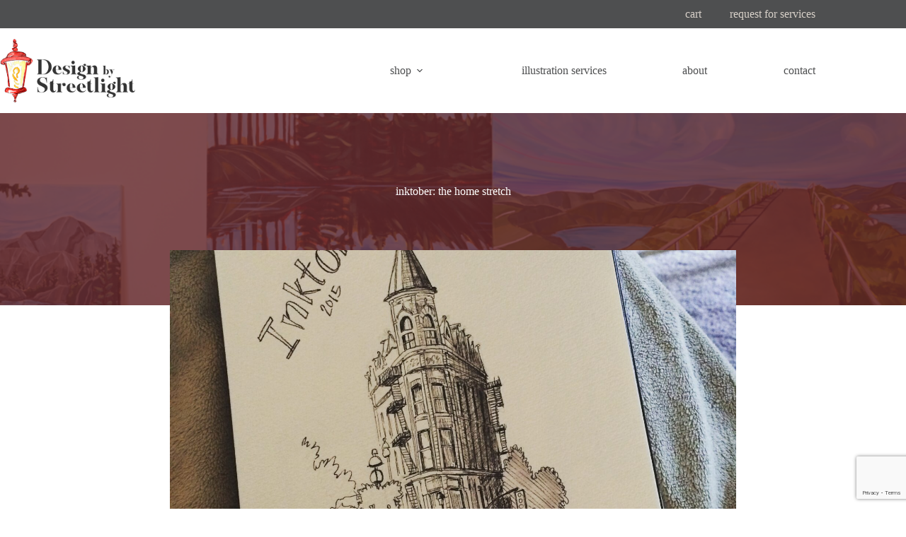

--- FILE ---
content_type: text/html; charset=UTF-8
request_url: https://designbystreetlight.com/inktober-the-home-stretch/
body_size: 38269
content:
<!doctype html>
<html lang="en-US">
<head>
	
	<meta charset="UTF-8">
	<meta name="viewport" content="width=device-width, initial-scale=1, maximum-scale=5, viewport-fit=cover">
	<link rel="profile" href="https://gmpg.org/xfn/11">

	<script>
window.JetpackScriptData = {"site":{"icon":"https://i0.wp.com/designbystreetlight.com/wp-content/uploads/2023/04/cropped-streetlight-final-square.png?w=64\u0026ssl=1","title":"Design By Streetlight","host":"mediatemple","is_wpcom_platform":false}};
</script>
<meta name='robots' content='index, follow, max-image-preview:large, max-snippet:-1, max-video-preview:-1' />
<script>window._wca = window._wca || [];</script>

	<!-- This site is optimized with the Yoast SEO plugin v26.0 - https://yoast.com/wordpress/plugins/seo/ -->
	<title>Inktober: the Home Stretch - Design By Streetlight</title><link rel="preload" href="https://designbystreetlight.com/wp-content/uploads/2023/05/streetlight-final-1-1.png" as="image" imagesrcset="https://designbystreetlight.com/wp-content/uploads/2023/05/streetlight-final-1-1.png 422w, https://designbystreetlight.com/wp-content/uploads/2023/05/streetlight-final-1-1-149x300.png 149w" imagesizes="(max-width: 422px) 100vw, 422px" /><link rel="preload" href="https://designbystreetlight.com/wp-content/uploads/2023/05/Design-By-Streetlight-Logo-DarkGrey.png" as="image" imagesrcset="https://designbystreetlight.com/wp-content/uploads/2023/05/Design-By-Streetlight-Logo-DarkGrey.png 500w, https://designbystreetlight.com/wp-content/uploads/2023/05/Design-By-Streetlight-Logo-DarkGrey-300x142.png 300w" imagesizes="(max-width: 500px) 100vw, 500px" />
	<link rel="canonical" href="https://designbystreetlight.com/inktober-the-home-stretch/" />
	<meta property="og:locale" content="en_US" />
	<meta property="og:type" content="article" />
	<meta property="og:title" content="Inktober: the Home Stretch - Design By Streetlight" />
	<meta property="og:description" content="We&#8217;re in the final week of Inktober and I wanted to talk about a few things I have learned over the course of the past month with it.  There is quite the disconnect, I&#8217;m finding, between my blog and my Instagram account.  The blog still shows the occassional fashion illustration and some other random musings. [&hellip;]" />
	<meta property="og:url" content="https://designbystreetlight.com/inktober-the-home-stretch/" />
	<meta property="og:site_name" content="Design By Streetlight" />
	<meta property="article:published_time" content="2015-10-26T15:30:07+00:00" />
	<meta property="og:image" content="https://designbystreetlight.com/wp-content/uploads/2023/05/IMG_4087.jpg" />
	<meta property="og:image:width" content="2448" />
	<meta property="og:image:height" content="2448" />
	<meta property="og:image:type" content="image/jpeg" />
	<meta name="author" content="slandstudios" />
	<meta name="twitter:card" content="summary_large_image" />
	<meta name="twitter:label1" content="Written by" />
	<meta name="twitter:data1" content="slandstudios" />
	<meta name="twitter:label2" content="Est. reading time" />
	<meta name="twitter:data2" content="4 minutes" />
	<script type="application/ld+json" class="yoast-schema-graph">{"@context":"https://schema.org","@graph":[{"@type":"Article","@id":"https://designbystreetlight.com/inktober-the-home-stretch/#article","isPartOf":{"@id":"https://designbystreetlight.com/inktober-the-home-stretch/"},"author":{"name":"slandstudios","@id":"https://designbystreetlight.com/#/schema/person/c3e2a8d049c863e087552e783cb252a7"},"headline":"Inktober: the Home Stretch","datePublished":"2015-10-26T15:30:07+00:00","mainEntityOfPage":{"@id":"https://designbystreetlight.com/inktober-the-home-stretch/"},"wordCount":809,"commentCount":0,"publisher":{"@id":"https://designbystreetlight.com/#organization"},"image":{"@id":"https://designbystreetlight.com/inktober-the-home-stretch/#primaryimage"},"thumbnailUrl":"https://designbystreetlight.com/wp-content/uploads/2023/05/IMG_4087.jpg","keywords":["Musings","architecture","rendering","#yycblogs","resolutions","watercolor","inktober"],"articleSection":["General Musings"],"inLanguage":"en-US"},{"@type":"WebPage","@id":"https://designbystreetlight.com/inktober-the-home-stretch/","url":"https://designbystreetlight.com/inktober-the-home-stretch/","name":"Inktober: the Home Stretch - Design By Streetlight","isPartOf":{"@id":"https://designbystreetlight.com/#website"},"primaryImageOfPage":{"@id":"https://designbystreetlight.com/inktober-the-home-stretch/#primaryimage"},"image":{"@id":"https://designbystreetlight.com/inktober-the-home-stretch/#primaryimage"},"thumbnailUrl":"https://designbystreetlight.com/wp-content/uploads/2023/05/IMG_4087.jpg","datePublished":"2015-10-26T15:30:07+00:00","breadcrumb":{"@id":"https://designbystreetlight.com/inktober-the-home-stretch/#breadcrumb"},"inLanguage":"en-US","potentialAction":[{"@type":"ReadAction","target":["https://designbystreetlight.com/inktober-the-home-stretch/"]}]},{"@type":"ImageObject","inLanguage":"en-US","@id":"https://designbystreetlight.com/inktober-the-home-stretch/#primaryimage","url":"https://designbystreetlight.com/wp-content/uploads/2023/05/IMG_4087.jpg","contentUrl":"https://designbystreetlight.com/wp-content/uploads/2023/05/IMG_4087.jpg","width":2448,"height":2448},{"@type":"BreadcrumbList","@id":"https://designbystreetlight.com/inktober-the-home-stretch/#breadcrumb","itemListElement":[{"@type":"ListItem","position":1,"name":"Home","item":"https://designbystreetlight.com/"},{"@type":"ListItem","position":2,"name":"Inktober: the Home Stretch"}]},{"@type":"WebSite","@id":"https://designbystreetlight.com/#website","url":"https://designbystreetlight.com/","name":"Design By Streetlight","description":"","publisher":{"@id":"https://designbystreetlight.com/#organization"},"potentialAction":[{"@type":"SearchAction","target":{"@type":"EntryPoint","urlTemplate":"https://designbystreetlight.com/?s={search_term_string}"},"query-input":{"@type":"PropertyValueSpecification","valueRequired":true,"valueName":"search_term_string"}}],"inLanguage":"en-US"},{"@type":"Organization","@id":"https://designbystreetlight.com/#organization","name":"Design By Streetlight","url":"https://designbystreetlight.com/","logo":{"@type":"ImageObject","inLanguage":"en-US","@id":"https://designbystreetlight.com/#/schema/logo/image/","url":"https://designbystreetlight.com/wp-content/uploads/2023/05/Design-By-Streetlight-Logo-DarkGrey-2.png","contentUrl":"https://designbystreetlight.com/wp-content/uploads/2023/05/Design-By-Streetlight-Logo-DarkGrey-2.png","width":500,"height":236,"caption":"Design By Streetlight"},"image":{"@id":"https://designbystreetlight.com/#/schema/logo/image/"}},{"@type":"Person","@id":"https://designbystreetlight.com/#/schema/person/c3e2a8d049c863e087552e783cb252a7","name":"slandstudios","image":{"@type":"ImageObject","inLanguage":"en-US","@id":"https://designbystreetlight.com/#/schema/person/image/","url":"https://secure.gravatar.com/avatar/29e0442cee6ac0b3a226512c99c6051e3d07b2454e23c88e63b2264f7183a34b?s=96&d=mm&r=g","contentUrl":"https://secure.gravatar.com/avatar/29e0442cee6ac0b3a226512c99c6051e3d07b2454e23c88e63b2264f7183a34b?s=96&d=mm&r=g","caption":"slandstudios"},"sameAs":["https://designbystreetlight.com"],"url":"https://designbystreetlight.com/author/slandstudios/"}]}</script>
	<!-- / Yoast SEO plugin. -->


<link rel='dns-prefetch' href='//stats.wp.com' />

<style id='wp-img-auto-sizes-contain-inline-css'>
img:is([sizes=auto i],[sizes^="auto," i]){contain-intrinsic-size:3000px 1500px}
/*# sourceURL=wp-img-auto-sizes-contain-inline-css */
</style>
<link rel='stylesheet' id='blocksy-dynamic-global-css' href='https://designbystreetlight.com/wp-content/uploads/blocksy/css/global.css?ver=50096' media='all' />
<link rel='stylesheet' id='ugb-style-css-css' href='https://designbystreetlight.com/wp-content/plugins/stackable-ultimate-gutenberg-blocks/dist/frontend_blocks.css?ver=3.15.2' media='all' />
<style id='ugb-style-css-inline-css'>
:root {--stk-block-width-default-detected: 1290px;}
#start-resizable-editor-section{display:none}@media only screen and (min-width:1000px){:where(.has-text-align-left) .stk-block-divider{--stk-dots-margin-left:0;--stk-dots-margin-right:auto}:where(.has-text-align-right) .stk-block-divider{--stk-dots-margin-right:0;--stk-dots-margin-left:auto}:where(.has-text-align-center) .stk-block-divider{--stk-dots-margin-right:auto;--stk-dots-margin-left:auto}.stk-block.stk-block-divider.has-text-align-center{--stk-dots-margin-right:auto;--stk-dots-margin-left:auto}.stk-block.stk-block-divider.has-text-align-right{--stk-dots-margin-right:0;--stk-dots-margin-left:auto}.stk-block.stk-block-divider.has-text-align-left{--stk-dots-margin-left:0;--stk-dots-margin-right:auto}.stk-block-feature>*>.stk-row{flex-wrap:var(--stk-feature-flex-wrap,nowrap)}.stk-row{flex-wrap:nowrap}.stk--hide-desktop,.stk--hide-desktop.stk-block{display:none!important}}@media only screen and (min-width:690px){:where(body:not(.wp-admin) .stk-block-column:first-child:nth-last-child(2)){flex:1 1 calc(50% - var(--stk-column-gap, 0px)*1/2)!important}:where(body:not(.wp-admin) .stk-block-column:nth-child(2):last-child){flex:1 1 calc(50% - var(--stk-column-gap, 0px)*1/2)!important}:where(body:not(.wp-admin) .stk-block-column:first-child:nth-last-child(3)){flex:1 1 calc(33.33333% - var(--stk-column-gap, 0px)*2/3)!important}:where(body:not(.wp-admin) .stk-block-column:nth-child(2):nth-last-child(2)){flex:1 1 calc(33.33333% - var(--stk-column-gap, 0px)*2/3)!important}:where(body:not(.wp-admin) .stk-block-column:nth-child(3):last-child){flex:1 1 calc(33.33333% - var(--stk-column-gap, 0px)*2/3)!important}:where(body:not(.wp-admin) .stk-block-column:first-child:nth-last-child(4)){flex:1 1 calc(25% - var(--stk-column-gap, 0px)*3/4)!important}:where(body:not(.wp-admin) .stk-block-column:nth-child(2):nth-last-child(3)){flex:1 1 calc(25% - var(--stk-column-gap, 0px)*3/4)!important}:where(body:not(.wp-admin) .stk-block-column:nth-child(3):nth-last-child(2)){flex:1 1 calc(25% - var(--stk-column-gap, 0px)*3/4)!important}:where(body:not(.wp-admin) .stk-block-column:nth-child(4):last-child){flex:1 1 calc(25% - var(--stk-column-gap, 0px)*3/4)!important}:where(body:not(.wp-admin) .stk-block-column:first-child:nth-last-child(5)){flex:1 1 calc(20% - var(--stk-column-gap, 0px)*4/5)!important}:where(body:not(.wp-admin) .stk-block-column:nth-child(2):nth-last-child(4)){flex:1 1 calc(20% - var(--stk-column-gap, 0px)*4/5)!important}:where(body:not(.wp-admin) .stk-block-column:nth-child(3):nth-last-child(3)){flex:1 1 calc(20% - var(--stk-column-gap, 0px)*4/5)!important}:where(body:not(.wp-admin) .stk-block-column:nth-child(4):nth-last-child(2)){flex:1 1 calc(20% - var(--stk-column-gap, 0px)*4/5)!important}:where(body:not(.wp-admin) .stk-block-column:nth-child(5):last-child){flex:1 1 calc(20% - var(--stk-column-gap, 0px)*4/5)!important}:where(body:not(.wp-admin) .stk-block-column:first-child:nth-last-child(6)){flex:1 1 calc(16.66667% - var(--stk-column-gap, 0px)*5/6)!important}:where(body:not(.wp-admin) .stk-block-column:nth-child(2):nth-last-child(5)){flex:1 1 calc(16.66667% - var(--stk-column-gap, 0px)*5/6)!important}:where(body:not(.wp-admin) .stk-block-column:nth-child(3):nth-last-child(4)){flex:1 1 calc(16.66667% - var(--stk-column-gap, 0px)*5/6)!important}:where(body:not(.wp-admin) .stk-block-column:nth-child(4):nth-last-child(3)){flex:1 1 calc(16.66667% - var(--stk-column-gap, 0px)*5/6)!important}:where(body:not(.wp-admin) .stk-block-column:nth-child(5):nth-last-child(2)){flex:1 1 calc(16.66667% - var(--stk-column-gap, 0px)*5/6)!important}:where(body:not(.wp-admin) .stk-block-column:nth-child(6):last-child){flex:1 1 calc(16.66667% - var(--stk-column-gap, 0px)*5/6)!important}.stk-block-tabs>.stk-inner-blocks.stk-block-tabs--vertical{grid-template-columns:auto 1fr auto}.stk-block-tabs>.stk-inner-blocks.stk-block-tabs--vertical>.stk-block-tab-labels:first-child{grid-column:1/2}.stk-block-tabs>.stk-inner-blocks.stk-block-tabs--vertical>.stk-block-tab-content:last-child{grid-column:2/4}.stk-block-tabs>.stk-inner-blocks.stk-block-tabs--vertical>.stk-block-tab-content:first-child{grid-column:1/3}.stk-block-tabs>.stk-inner-blocks.stk-block-tabs--vertical>.stk-block-tab-labels:last-child{grid-column:3/4}.stk-block .stk-block.aligncenter,.stk-block:is(.aligncenter,.alignwide,.alignfull)>.stk-content-align:not(.alignwide):not(.alignfull){margin-left:auto;margin-right:auto;max-width:var(--stk-block-default-width,var(--stk-block-width-default-detected,900px));width:100%}.stk-block .stk-block.alignwide,.stk-block:is(.aligncenter,.alignwide,.alignfull)>.stk-content-align.alignwide{margin-left:auto;margin-right:auto;max-width:var(--stk-block-wide-width,var(--stk-block-width-wide-detected,80vw));width:100%}.stk-row.stk-columns-2>.stk-column{flex:1 1 50%;max-width:50%}.stk-row.stk-columns-3>.stk-column{flex:1 1 33.3333333333%;max-width:33.3333333333%}.stk-row.stk-columns-4>.stk-column{flex:1 1 25%;max-width:25%}.stk-row.stk-columns-5>.stk-column{flex:1 1 20%;max-width:20%}.stk-row.stk-columns-6>.stk-column{flex:1 1 16.6666666667%;max-width:16.6666666667%}.stk-row.stk-columns-7>.stk-column{flex:1 1 14.2857142857%;max-width:14.2857142857%}.stk-row.stk-columns-8>.stk-column{flex:1 1 12.5%;max-width:12.5%}.stk-row.stk-columns-9>.stk-column{flex:1 1 11.1111111111%;max-width:11.1111111111%}.stk-row.stk-columns-10>.stk-column{flex:1 1 10%;max-width:10%}}@media only screen and (min-width:690px) and (max-width:999px){.stk-button-group:is(.stk--collapse-on-tablet)>.block-editor-inner-blocks>.block-editor-block-list__layout>[data-block]{margin-inline-end:var(--stk-alignment-margin-right);margin-inline-start:var(--stk-alignment-margin-left)}:where(.has-text-align-left-tablet) .stk-block-divider{--stk-dots-margin-left:0;--stk-dots-margin-right:auto}:where(.has-text-align-right-tablet) .stk-block-divider{--stk-dots-margin-right:0;--stk-dots-margin-left:auto}:where(.has-text-align-center-tablet) .stk-block-divider{--stk-dots-margin-right:auto;--stk-dots-margin-left:auto}.stk--hide-tablet,.stk--hide-tablet.stk-block{display:none!important}.stk-button-group:is(.stk--collapse-on-tablet) .stk-block:is(.stk-block-button,.stk-block-icon-button){margin-inline-end:var(--stk-alignment-margin-right);margin-inline-start:var(--stk-alignment-margin-left)}}@media only screen and (max-width:999px){.stk-block-button{min-width:-moz-fit-content;min-width:fit-content}.stk-block.stk-block-divider.has-text-align-center-tablet{--stk-dots-margin-right:auto;--stk-dots-margin-left:auto}.stk-block.stk-block-divider.has-text-align-right-tablet{--stk-dots-margin-right:0;--stk-dots-margin-left:auto}.stk-block.stk-block-divider.has-text-align-left-tablet{--stk-dots-margin-left:0;--stk-dots-margin-right:auto}.stk-block-timeline.stk-block-timeline__ios-polyfill{--fixed-bg:linear-gradient(to bottom,var(--line-accent-bg-color,#000) 0,var(--line-accent-bg-color-2,#000) var(--line-accent-bg-location,50%))}.has-text-align-center-tablet{--stk-alignment-padding-left:0;--stk-alignment-justify-content:center;--stk-alignment-text-align:center;--stk-alignment-margin-left:auto;--stk-alignment-margin-right:auto;text-align:var(--stk-alignment-text-align,start)}.has-text-align-left-tablet{--stk-alignment-justify-content:flex-start;--stk-alignment-text-align:start;--stk-alignment-margin-left:0;--stk-alignment-margin-right:auto;text-align:var(--stk-alignment-text-align,start)}.has-text-align-right-tablet{--stk-alignment-justify-content:flex-end;--stk-alignment-text-align:end;--stk-alignment-margin-left:auto;--stk-alignment-margin-right:0;text-align:var(--stk-alignment-text-align,start)}.has-text-align-justify-tablet{--stk-alignment-text-align:justify}.has-text-align-space-between-tablet{--stk-alignment-justify-content:space-between}.has-text-align-space-around-tablet{--stk-alignment-justify-content:space-around}.has-text-align-space-evenly-tablet{--stk-alignment-justify-content:space-evenly}}@media only screen and (max-width:689px){.stk-button-group:is(.stk--collapse-on-mobile)>.block-editor-inner-blocks>.block-editor-block-list__layout>[data-block],.stk-button-group:is(.stk--collapse-on-tablet)>.block-editor-inner-blocks>.block-editor-block-list__layout>[data-block]{margin-inline-end:var(--stk-alignment-margin-right);margin-inline-start:var(--stk-alignment-margin-left)}:where(.has-text-align-left-mobile) .stk-block-divider{--stk-dots-margin-left:0;--stk-dots-margin-right:auto}:where(.has-text-align-right-mobile) .stk-block-divider{--stk-dots-margin-right:0;--stk-dots-margin-left:auto}:where(.has-text-align-center-mobile) .stk-block-divider{--stk-dots-margin-right:auto;--stk-dots-margin-left:auto}.stk-block.stk-block-divider.has-text-align-center-mobile{--stk-dots-margin-right:auto;--stk-dots-margin-left:auto}.stk-block.stk-block-divider.has-text-align-right-mobile{--stk-dots-margin-right:0;--stk-dots-margin-left:auto}.stk-block.stk-block-divider.has-text-align-left-mobile{--stk-dots-margin-left:0;--stk-dots-margin-right:auto}.stk-block-carousel.stk--hide-mobile-arrows>.stk-block-carousel__content-wrapper>*>.stk-block-carousel__buttons,.stk-block-carousel.stk--hide-mobile-dots>.stk-block-carousel__content-wrapper>.stk-block-carousel__dots{display:none}.stk-block.stk-block-feature:is(.is-style-default,.is-style-horizontal)>.stk-container>.stk-inner-blocks.stk-block-content{flex-direction:column-reverse}.stk-block-posts{--stk-columns:1}.stk-block-tab-labels:not(.stk-block-tab-labels--wrap-mobile){overflow-x:auto!important;width:100%}.stk-block-tab-labels:not(.stk-block-tab-labels--wrap-mobile)::-webkit-scrollbar{height:0!important}.stk-block-tab-labels:not(.stk-block-tab-labels--wrap-mobile) .stk-block-tab-labels__wrapper{flex-wrap:nowrap;min-width:-webkit-fill-available;min-width:fill-available;width:max-content}.stk-block-tabs>.stk-inner-blocks{grid-template-columns:1fr}.stk-block-tabs>.stk-inner-blocks>.stk-block-tab-labels:last-child{grid-row:1/2}.stk-block.stk-block-timeline{--content-line:0!important;padding-top:0}.stk-block-timeline>.stk-inner-blocks{align-items:flex-start;grid-template-columns:var(--line-dot-size,16px) 1fr;grid-template-rows:auto 1fr;padding-left:16px}.stk-block-timeline>.stk-inner-blocks:after{inset-inline-start:calc(var(--line-dot-size, 16px)/2 - var(--line-bg-width, 3px)/2 + 16px)}.stk-block-timeline .stk-block-timeline__middle{inset-block-start:8px;inset-inline-start:16px;position:absolute}.stk-block-timeline .stk-block-timeline__content{grid-column:2/3;grid-row:2/3;text-align:start}.stk-block-timeline .stk-block-timeline__date{grid-column:2/3;grid-row:1/2;text-align:start}.stk-block-timeline>.stk-inner-blocks:after{bottom:calc(100% - var(--line-dot-size, 16px)/2 - .5em);top:calc(var(--line-dot-size, 16px)/2 + .5em)}.stk-block-timeline+.stk-block-timeline>.stk-inner-blocks:after{top:-16px}:root{--stk-block-margin-bottom:16px;--stk-column-margin:8px;--stk-container-padding:24px;--stk-container-padding-large:32px 24px;--stk-container-padding-small:8px 24px;--stk-block-background-padding:16px}.stk-block .stk-block:is(.aligncenter,.alignwide),.stk-block:is(.aligncenter,.alignwide,.alignfull)>.stk-content-align.alignwide,.stk-block:is(.aligncenter,.alignwide,.alignfull)>.stk-content-align:not(.alignwide):not(.alignfull){width:100%}.stk-column{flex:1 1 100%;max-width:100%}.stk--hide-mobile,.stk--hide-mobile.stk-block{display:none!important}.stk-button-group:is(.stk--collapse-on-mobile) .stk-block:is(.stk-block-button,.stk-block-icon-button),.stk-button-group:is(.stk--collapse-on-tablet) .stk-block:is(.stk-block-button,.stk-block-icon-button){margin-inline-end:var(--stk-alignment-margin-right);margin-inline-start:var(--stk-alignment-margin-left)}.has-text-align-center-mobile{--stk-alignment-padding-left:0;--stk-alignment-justify-content:center;--stk-alignment-text-align:center;--stk-alignment-margin-left:auto;--stk-alignment-margin-right:auto;text-align:var(--stk-alignment-text-align,start)}.has-text-align-left-mobile{--stk-alignment-justify-content:flex-start;--stk-alignment-text-align:start;--stk-alignment-margin-left:0;--stk-alignment-margin-right:auto;text-align:var(--stk-alignment-text-align,start)}.has-text-align-right-mobile{--stk-alignment-justify-content:flex-end;--stk-alignment-text-align:end;--stk-alignment-margin-left:auto;--stk-alignment-margin-right:0;text-align:var(--stk-alignment-text-align,start)}.has-text-align-justify-mobile{--stk-alignment-text-align:justify}.has-text-align-space-between-mobile{--stk-alignment-justify-content:space-between}.has-text-align-space-around-mobile{--stk-alignment-justify-content:space-around}.has-text-align-space-evenly-mobile{--stk-alignment-justify-content:space-evenly}.entry-content .stk-block.stk-has-top-separator{padding-top:23vw}.entry-content .stk-block.stk-has-bottom-separator{padding-bottom:23vw}.entry-content .stk-block .stk-separator__wrapper{height:23vw}}#end-resizable-editor-section{display:none}
/*# sourceURL=ugb-style-css-inline-css */
</style>
<style id='wp-block-post-title-inline-css'>
.wp-block-post-title{box-sizing:border-box;word-break:break-word}.wp-block-post-title :where(a){display:inline-block;font-family:inherit;font-size:inherit;font-style:inherit;font-weight:inherit;letter-spacing:inherit;line-height:inherit;text-decoration:inherit}
/*# sourceURL=https://designbystreetlight.com/wp-includes/blocks/post-title/style.min.css */
</style>
<style id='wp-block-post-featured-image-inline-css'>
.wp-block-post-featured-image{margin-left:0;margin-right:0}.wp-block-post-featured-image a{display:block;height:100%}.wp-block-post-featured-image :where(img){box-sizing:border-box;height:auto;max-width:100%;vertical-align:bottom;width:100%}.wp-block-post-featured-image.alignfull img,.wp-block-post-featured-image.alignwide img{width:100%}.wp-block-post-featured-image .wp-block-post-featured-image__overlay.has-background-dim{background-color:#000;inset:0;position:absolute}.wp-block-post-featured-image{position:relative}.wp-block-post-featured-image .wp-block-post-featured-image__overlay.has-background-gradient{background-color:initial}.wp-block-post-featured-image .wp-block-post-featured-image__overlay.has-background-dim-0{opacity:0}.wp-block-post-featured-image .wp-block-post-featured-image__overlay.has-background-dim-10{opacity:.1}.wp-block-post-featured-image .wp-block-post-featured-image__overlay.has-background-dim-20{opacity:.2}.wp-block-post-featured-image .wp-block-post-featured-image__overlay.has-background-dim-30{opacity:.3}.wp-block-post-featured-image .wp-block-post-featured-image__overlay.has-background-dim-40{opacity:.4}.wp-block-post-featured-image .wp-block-post-featured-image__overlay.has-background-dim-50{opacity:.5}.wp-block-post-featured-image .wp-block-post-featured-image__overlay.has-background-dim-60{opacity:.6}.wp-block-post-featured-image .wp-block-post-featured-image__overlay.has-background-dim-70{opacity:.7}.wp-block-post-featured-image .wp-block-post-featured-image__overlay.has-background-dim-80{opacity:.8}.wp-block-post-featured-image .wp-block-post-featured-image__overlay.has-background-dim-90{opacity:.9}.wp-block-post-featured-image .wp-block-post-featured-image__overlay.has-background-dim-100{opacity:1}.wp-block-post-featured-image:where(.alignleft,.alignright){width:100%}
/*# sourceURL=https://designbystreetlight.com/wp-includes/blocks/post-featured-image/style.min.css */
</style>
<style id='wp-block-post-date-inline-css'>
.wp-block-post-date{box-sizing:border-box}
/*# sourceURL=https://designbystreetlight.com/wp-includes/blocks/post-date/style.min.css */
</style>
<style id='wp-block-post-terms-inline-css'>
.wp-block-post-terms{box-sizing:border-box}.wp-block-post-terms .wp-block-post-terms__separator{white-space:pre-wrap}
/*# sourceURL=https://designbystreetlight.com/wp-includes/blocks/post-terms/style.min.css */
</style>
<style id='wp-block-post-content-inline-css'>
.wp-block-post-content{display:flow-root}
/*# sourceURL=https://designbystreetlight.com/wp-includes/blocks/post-content/style.min.css */
</style>
<style id='wp-block-social-links-inline-css'>
.wp-block-social-links{background:none;box-sizing:border-box;margin-left:0;padding-left:0;padding-right:0;text-indent:0}.wp-block-social-links .wp-social-link a,.wp-block-social-links .wp-social-link a:hover{border-bottom:0;box-shadow:none;text-decoration:none}.wp-block-social-links .wp-social-link svg{height:1em;width:1em}.wp-block-social-links .wp-social-link span:not(.screen-reader-text){font-size:.65em;margin-left:.5em;margin-right:.5em}.wp-block-social-links.has-small-icon-size{font-size:16px}.wp-block-social-links,.wp-block-social-links.has-normal-icon-size{font-size:24px}.wp-block-social-links.has-large-icon-size{font-size:36px}.wp-block-social-links.has-huge-icon-size{font-size:48px}.wp-block-social-links.aligncenter{display:flex;justify-content:center}.wp-block-social-links.alignright{justify-content:flex-end}.wp-block-social-link{border-radius:9999px;display:block}@media not (prefers-reduced-motion){.wp-block-social-link{transition:transform .1s ease}}.wp-block-social-link{height:auto}.wp-block-social-link a{align-items:center;display:flex;line-height:0}.wp-block-social-link:hover{transform:scale(1.1)}.wp-block-social-links .wp-block-social-link.wp-social-link{display:inline-block;margin:0;padding:0}.wp-block-social-links .wp-block-social-link.wp-social-link .wp-block-social-link-anchor,.wp-block-social-links .wp-block-social-link.wp-social-link .wp-block-social-link-anchor svg,.wp-block-social-links .wp-block-social-link.wp-social-link .wp-block-social-link-anchor:active,.wp-block-social-links .wp-block-social-link.wp-social-link .wp-block-social-link-anchor:hover,.wp-block-social-links .wp-block-social-link.wp-social-link .wp-block-social-link-anchor:visited{color:currentColor;fill:currentColor}:where(.wp-block-social-links:not(.is-style-logos-only)) .wp-social-link{background-color:#f0f0f0;color:#444}:where(.wp-block-social-links:not(.is-style-logos-only)) .wp-social-link-amazon{background-color:#f90;color:#fff}:where(.wp-block-social-links:not(.is-style-logos-only)) .wp-social-link-bandcamp{background-color:#1ea0c3;color:#fff}:where(.wp-block-social-links:not(.is-style-logos-only)) .wp-social-link-behance{background-color:#0757fe;color:#fff}:where(.wp-block-social-links:not(.is-style-logos-only)) .wp-social-link-bluesky{background-color:#0a7aff;color:#fff}:where(.wp-block-social-links:not(.is-style-logos-only)) .wp-social-link-codepen{background-color:#1e1f26;color:#fff}:where(.wp-block-social-links:not(.is-style-logos-only)) .wp-social-link-deviantart{background-color:#02e49b;color:#fff}:where(.wp-block-social-links:not(.is-style-logos-only)) .wp-social-link-discord{background-color:#5865f2;color:#fff}:where(.wp-block-social-links:not(.is-style-logos-only)) .wp-social-link-dribbble{background-color:#e94c89;color:#fff}:where(.wp-block-social-links:not(.is-style-logos-only)) .wp-social-link-dropbox{background-color:#4280ff;color:#fff}:where(.wp-block-social-links:not(.is-style-logos-only)) .wp-social-link-etsy{background-color:#f45800;color:#fff}:where(.wp-block-social-links:not(.is-style-logos-only)) .wp-social-link-facebook{background-color:#0866ff;color:#fff}:where(.wp-block-social-links:not(.is-style-logos-only)) .wp-social-link-fivehundredpx{background-color:#000;color:#fff}:where(.wp-block-social-links:not(.is-style-logos-only)) .wp-social-link-flickr{background-color:#0461dd;color:#fff}:where(.wp-block-social-links:not(.is-style-logos-only)) .wp-social-link-foursquare{background-color:#e65678;color:#fff}:where(.wp-block-social-links:not(.is-style-logos-only)) .wp-social-link-github{background-color:#24292d;color:#fff}:where(.wp-block-social-links:not(.is-style-logos-only)) .wp-social-link-goodreads{background-color:#eceadd;color:#382110}:where(.wp-block-social-links:not(.is-style-logos-only)) .wp-social-link-google{background-color:#ea4434;color:#fff}:where(.wp-block-social-links:not(.is-style-logos-only)) .wp-social-link-gravatar{background-color:#1d4fc4;color:#fff}:where(.wp-block-social-links:not(.is-style-logos-only)) .wp-social-link-instagram{background-color:#f00075;color:#fff}:where(.wp-block-social-links:not(.is-style-logos-only)) .wp-social-link-lastfm{background-color:#e21b24;color:#fff}:where(.wp-block-social-links:not(.is-style-logos-only)) .wp-social-link-linkedin{background-color:#0d66c2;color:#fff}:where(.wp-block-social-links:not(.is-style-logos-only)) .wp-social-link-mastodon{background-color:#3288d4;color:#fff}:where(.wp-block-social-links:not(.is-style-logos-only)) .wp-social-link-medium{background-color:#000;color:#fff}:where(.wp-block-social-links:not(.is-style-logos-only)) .wp-social-link-meetup{background-color:#f6405f;color:#fff}:where(.wp-block-social-links:not(.is-style-logos-only)) .wp-social-link-patreon{background-color:#000;color:#fff}:where(.wp-block-social-links:not(.is-style-logos-only)) .wp-social-link-pinterest{background-color:#e60122;color:#fff}:where(.wp-block-social-links:not(.is-style-logos-only)) .wp-social-link-pocket{background-color:#ef4155;color:#fff}:where(.wp-block-social-links:not(.is-style-logos-only)) .wp-social-link-reddit{background-color:#ff4500;color:#fff}:where(.wp-block-social-links:not(.is-style-logos-only)) .wp-social-link-skype{background-color:#0478d7;color:#fff}:where(.wp-block-social-links:not(.is-style-logos-only)) .wp-social-link-snapchat{background-color:#fefc00;color:#fff;stroke:#000}:where(.wp-block-social-links:not(.is-style-logos-only)) .wp-social-link-soundcloud{background-color:#ff5600;color:#fff}:where(.wp-block-social-links:not(.is-style-logos-only)) .wp-social-link-spotify{background-color:#1bd760;color:#fff}:where(.wp-block-social-links:not(.is-style-logos-only)) .wp-social-link-telegram{background-color:#2aabee;color:#fff}:where(.wp-block-social-links:not(.is-style-logos-only)) .wp-social-link-threads{background-color:#000;color:#fff}:where(.wp-block-social-links:not(.is-style-logos-only)) .wp-social-link-tiktok{background-color:#000;color:#fff}:where(.wp-block-social-links:not(.is-style-logos-only)) .wp-social-link-tumblr{background-color:#011835;color:#fff}:where(.wp-block-social-links:not(.is-style-logos-only)) .wp-social-link-twitch{background-color:#6440a4;color:#fff}:where(.wp-block-social-links:not(.is-style-logos-only)) .wp-social-link-twitter{background-color:#1da1f2;color:#fff}:where(.wp-block-social-links:not(.is-style-logos-only)) .wp-social-link-vimeo{background-color:#1eb7ea;color:#fff}:where(.wp-block-social-links:not(.is-style-logos-only)) .wp-social-link-vk{background-color:#4680c2;color:#fff}:where(.wp-block-social-links:not(.is-style-logos-only)) .wp-social-link-wordpress{background-color:#3499cd;color:#fff}:where(.wp-block-social-links:not(.is-style-logos-only)) .wp-social-link-whatsapp{background-color:#25d366;color:#fff}:where(.wp-block-social-links:not(.is-style-logos-only)) .wp-social-link-x{background-color:#000;color:#fff}:where(.wp-block-social-links:not(.is-style-logos-only)) .wp-social-link-yelp{background-color:#d32422;color:#fff}:where(.wp-block-social-links:not(.is-style-logos-only)) .wp-social-link-youtube{background-color:red;color:#fff}:where(.wp-block-social-links.is-style-logos-only) .wp-social-link{background:none}:where(.wp-block-social-links.is-style-logos-only) .wp-social-link svg{height:1.25em;width:1.25em}:where(.wp-block-social-links.is-style-logos-only) .wp-social-link-amazon{color:#f90}:where(.wp-block-social-links.is-style-logos-only) .wp-social-link-bandcamp{color:#1ea0c3}:where(.wp-block-social-links.is-style-logos-only) .wp-social-link-behance{color:#0757fe}:where(.wp-block-social-links.is-style-logos-only) .wp-social-link-bluesky{color:#0a7aff}:where(.wp-block-social-links.is-style-logos-only) .wp-social-link-codepen{color:#1e1f26}:where(.wp-block-social-links.is-style-logos-only) .wp-social-link-deviantart{color:#02e49b}:where(.wp-block-social-links.is-style-logos-only) .wp-social-link-discord{color:#5865f2}:where(.wp-block-social-links.is-style-logos-only) .wp-social-link-dribbble{color:#e94c89}:where(.wp-block-social-links.is-style-logos-only) .wp-social-link-dropbox{color:#4280ff}:where(.wp-block-social-links.is-style-logos-only) .wp-social-link-etsy{color:#f45800}:where(.wp-block-social-links.is-style-logos-only) .wp-social-link-facebook{color:#0866ff}:where(.wp-block-social-links.is-style-logos-only) .wp-social-link-fivehundredpx{color:#000}:where(.wp-block-social-links.is-style-logos-only) .wp-social-link-flickr{color:#0461dd}:where(.wp-block-social-links.is-style-logos-only) .wp-social-link-foursquare{color:#e65678}:where(.wp-block-social-links.is-style-logos-only) .wp-social-link-github{color:#24292d}:where(.wp-block-social-links.is-style-logos-only) .wp-social-link-goodreads{color:#382110}:where(.wp-block-social-links.is-style-logos-only) .wp-social-link-google{color:#ea4434}:where(.wp-block-social-links.is-style-logos-only) .wp-social-link-gravatar{color:#1d4fc4}:where(.wp-block-social-links.is-style-logos-only) .wp-social-link-instagram{color:#f00075}:where(.wp-block-social-links.is-style-logos-only) .wp-social-link-lastfm{color:#e21b24}:where(.wp-block-social-links.is-style-logos-only) .wp-social-link-linkedin{color:#0d66c2}:where(.wp-block-social-links.is-style-logos-only) .wp-social-link-mastodon{color:#3288d4}:where(.wp-block-social-links.is-style-logos-only) .wp-social-link-medium{color:#000}:where(.wp-block-social-links.is-style-logos-only) .wp-social-link-meetup{color:#f6405f}:where(.wp-block-social-links.is-style-logos-only) .wp-social-link-patreon{color:#000}:where(.wp-block-social-links.is-style-logos-only) .wp-social-link-pinterest{color:#e60122}:where(.wp-block-social-links.is-style-logos-only) .wp-social-link-pocket{color:#ef4155}:where(.wp-block-social-links.is-style-logos-only) .wp-social-link-reddit{color:#ff4500}:where(.wp-block-social-links.is-style-logos-only) .wp-social-link-skype{color:#0478d7}:where(.wp-block-social-links.is-style-logos-only) .wp-social-link-snapchat{color:#fff;stroke:#000}:where(.wp-block-social-links.is-style-logos-only) .wp-social-link-soundcloud{color:#ff5600}:where(.wp-block-social-links.is-style-logos-only) .wp-social-link-spotify{color:#1bd760}:where(.wp-block-social-links.is-style-logos-only) .wp-social-link-telegram{color:#2aabee}:where(.wp-block-social-links.is-style-logos-only) .wp-social-link-threads{color:#000}:where(.wp-block-social-links.is-style-logos-only) .wp-social-link-tiktok{color:#000}:where(.wp-block-social-links.is-style-logos-only) .wp-social-link-tumblr{color:#011835}:where(.wp-block-social-links.is-style-logos-only) .wp-social-link-twitch{color:#6440a4}:where(.wp-block-social-links.is-style-logos-only) .wp-social-link-twitter{color:#1da1f2}:where(.wp-block-social-links.is-style-logos-only) .wp-social-link-vimeo{color:#1eb7ea}:where(.wp-block-social-links.is-style-logos-only) .wp-social-link-vk{color:#4680c2}:where(.wp-block-social-links.is-style-logos-only) .wp-social-link-whatsapp{color:#25d366}:where(.wp-block-social-links.is-style-logos-only) .wp-social-link-wordpress{color:#3499cd}:where(.wp-block-social-links.is-style-logos-only) .wp-social-link-x{color:#000}:where(.wp-block-social-links.is-style-logos-only) .wp-social-link-yelp{color:#d32422}:where(.wp-block-social-links.is-style-logos-only) .wp-social-link-youtube{color:red}.wp-block-social-links.is-style-pill-shape .wp-social-link{width:auto}:root :where(.wp-block-social-links .wp-social-link a){padding:.25em}:root :where(.wp-block-social-links.is-style-logos-only .wp-social-link a){padding:0}:root :where(.wp-block-social-links.is-style-pill-shape .wp-social-link a){padding-left:.6666666667em;padding-right:.6666666667em}.wp-block-social-links:not(.has-icon-color):not(.has-icon-background-color) .wp-social-link-snapchat .wp-block-social-link-label{color:#000}
/*# sourceURL=https://designbystreetlight.com/wp-includes/blocks/social-links/style.min.css */
</style>
<style id='wp-block-cover-inline-css'>
.wp-block-cover,.wp-block-cover-image{align-items:center;background-position:50%;box-sizing:border-box;display:flex;justify-content:center;min-height:430px;overflow:hidden;overflow:clip;padding:1em;position:relative}.wp-block-cover .has-background-dim:not([class*=-background-color]),.wp-block-cover-image .has-background-dim:not([class*=-background-color]),.wp-block-cover-image.has-background-dim:not([class*=-background-color]),.wp-block-cover.has-background-dim:not([class*=-background-color]){background-color:#000}.wp-block-cover .has-background-dim.has-background-gradient,.wp-block-cover-image .has-background-dim.has-background-gradient{background-color:initial}.wp-block-cover-image.has-background-dim:before,.wp-block-cover.has-background-dim:before{background-color:inherit;content:""}.wp-block-cover .wp-block-cover__background,.wp-block-cover .wp-block-cover__gradient-background,.wp-block-cover-image .wp-block-cover__background,.wp-block-cover-image .wp-block-cover__gradient-background,.wp-block-cover-image.has-background-dim:not(.has-background-gradient):before,.wp-block-cover.has-background-dim:not(.has-background-gradient):before{bottom:0;left:0;opacity:.5;position:absolute;right:0;top:0}.wp-block-cover-image.has-background-dim.has-background-dim-10 .wp-block-cover__background,.wp-block-cover-image.has-background-dim.has-background-dim-10 .wp-block-cover__gradient-background,.wp-block-cover-image.has-background-dim.has-background-dim-10:not(.has-background-gradient):before,.wp-block-cover.has-background-dim.has-background-dim-10 .wp-block-cover__background,.wp-block-cover.has-background-dim.has-background-dim-10 .wp-block-cover__gradient-background,.wp-block-cover.has-background-dim.has-background-dim-10:not(.has-background-gradient):before{opacity:.1}.wp-block-cover-image.has-background-dim.has-background-dim-20 .wp-block-cover__background,.wp-block-cover-image.has-background-dim.has-background-dim-20 .wp-block-cover__gradient-background,.wp-block-cover-image.has-background-dim.has-background-dim-20:not(.has-background-gradient):before,.wp-block-cover.has-background-dim.has-background-dim-20 .wp-block-cover__background,.wp-block-cover.has-background-dim.has-background-dim-20 .wp-block-cover__gradient-background,.wp-block-cover.has-background-dim.has-background-dim-20:not(.has-background-gradient):before{opacity:.2}.wp-block-cover-image.has-background-dim.has-background-dim-30 .wp-block-cover__background,.wp-block-cover-image.has-background-dim.has-background-dim-30 .wp-block-cover__gradient-background,.wp-block-cover-image.has-background-dim.has-background-dim-30:not(.has-background-gradient):before,.wp-block-cover.has-background-dim.has-background-dim-30 .wp-block-cover__background,.wp-block-cover.has-background-dim.has-background-dim-30 .wp-block-cover__gradient-background,.wp-block-cover.has-background-dim.has-background-dim-30:not(.has-background-gradient):before{opacity:.3}.wp-block-cover-image.has-background-dim.has-background-dim-40 .wp-block-cover__background,.wp-block-cover-image.has-background-dim.has-background-dim-40 .wp-block-cover__gradient-background,.wp-block-cover-image.has-background-dim.has-background-dim-40:not(.has-background-gradient):before,.wp-block-cover.has-background-dim.has-background-dim-40 .wp-block-cover__background,.wp-block-cover.has-background-dim.has-background-dim-40 .wp-block-cover__gradient-background,.wp-block-cover.has-background-dim.has-background-dim-40:not(.has-background-gradient):before{opacity:.4}.wp-block-cover-image.has-background-dim.has-background-dim-50 .wp-block-cover__background,.wp-block-cover-image.has-background-dim.has-background-dim-50 .wp-block-cover__gradient-background,.wp-block-cover-image.has-background-dim.has-background-dim-50:not(.has-background-gradient):before,.wp-block-cover.has-background-dim.has-background-dim-50 .wp-block-cover__background,.wp-block-cover.has-background-dim.has-background-dim-50 .wp-block-cover__gradient-background,.wp-block-cover.has-background-dim.has-background-dim-50:not(.has-background-gradient):before{opacity:.5}.wp-block-cover-image.has-background-dim.has-background-dim-60 .wp-block-cover__background,.wp-block-cover-image.has-background-dim.has-background-dim-60 .wp-block-cover__gradient-background,.wp-block-cover-image.has-background-dim.has-background-dim-60:not(.has-background-gradient):before,.wp-block-cover.has-background-dim.has-background-dim-60 .wp-block-cover__background,.wp-block-cover.has-background-dim.has-background-dim-60 .wp-block-cover__gradient-background,.wp-block-cover.has-background-dim.has-background-dim-60:not(.has-background-gradient):before{opacity:.6}.wp-block-cover-image.has-background-dim.has-background-dim-70 .wp-block-cover__background,.wp-block-cover-image.has-background-dim.has-background-dim-70 .wp-block-cover__gradient-background,.wp-block-cover-image.has-background-dim.has-background-dim-70:not(.has-background-gradient):before,.wp-block-cover.has-background-dim.has-background-dim-70 .wp-block-cover__background,.wp-block-cover.has-background-dim.has-background-dim-70 .wp-block-cover__gradient-background,.wp-block-cover.has-background-dim.has-background-dim-70:not(.has-background-gradient):before{opacity:.7}.wp-block-cover-image.has-background-dim.has-background-dim-80 .wp-block-cover__background,.wp-block-cover-image.has-background-dim.has-background-dim-80 .wp-block-cover__gradient-background,.wp-block-cover-image.has-background-dim.has-background-dim-80:not(.has-background-gradient):before,.wp-block-cover.has-background-dim.has-background-dim-80 .wp-block-cover__background,.wp-block-cover.has-background-dim.has-background-dim-80 .wp-block-cover__gradient-background,.wp-block-cover.has-background-dim.has-background-dim-80:not(.has-background-gradient):before{opacity:.8}.wp-block-cover-image.has-background-dim.has-background-dim-90 .wp-block-cover__background,.wp-block-cover-image.has-background-dim.has-background-dim-90 .wp-block-cover__gradient-background,.wp-block-cover-image.has-background-dim.has-background-dim-90:not(.has-background-gradient):before,.wp-block-cover.has-background-dim.has-background-dim-90 .wp-block-cover__background,.wp-block-cover.has-background-dim.has-background-dim-90 .wp-block-cover__gradient-background,.wp-block-cover.has-background-dim.has-background-dim-90:not(.has-background-gradient):before{opacity:.9}.wp-block-cover-image.has-background-dim.has-background-dim-100 .wp-block-cover__background,.wp-block-cover-image.has-background-dim.has-background-dim-100 .wp-block-cover__gradient-background,.wp-block-cover-image.has-background-dim.has-background-dim-100:not(.has-background-gradient):before,.wp-block-cover.has-background-dim.has-background-dim-100 .wp-block-cover__background,.wp-block-cover.has-background-dim.has-background-dim-100 .wp-block-cover__gradient-background,.wp-block-cover.has-background-dim.has-background-dim-100:not(.has-background-gradient):before{opacity:1}.wp-block-cover .wp-block-cover__background.has-background-dim.has-background-dim-0,.wp-block-cover .wp-block-cover__gradient-background.has-background-dim.has-background-dim-0,.wp-block-cover-image .wp-block-cover__background.has-background-dim.has-background-dim-0,.wp-block-cover-image .wp-block-cover__gradient-background.has-background-dim.has-background-dim-0{opacity:0}.wp-block-cover .wp-block-cover__background.has-background-dim.has-background-dim-10,.wp-block-cover .wp-block-cover__gradient-background.has-background-dim.has-background-dim-10,.wp-block-cover-image .wp-block-cover__background.has-background-dim.has-background-dim-10,.wp-block-cover-image .wp-block-cover__gradient-background.has-background-dim.has-background-dim-10{opacity:.1}.wp-block-cover .wp-block-cover__background.has-background-dim.has-background-dim-20,.wp-block-cover .wp-block-cover__gradient-background.has-background-dim.has-background-dim-20,.wp-block-cover-image .wp-block-cover__background.has-background-dim.has-background-dim-20,.wp-block-cover-image .wp-block-cover__gradient-background.has-background-dim.has-background-dim-20{opacity:.2}.wp-block-cover .wp-block-cover__background.has-background-dim.has-background-dim-30,.wp-block-cover .wp-block-cover__gradient-background.has-background-dim.has-background-dim-30,.wp-block-cover-image .wp-block-cover__background.has-background-dim.has-background-dim-30,.wp-block-cover-image .wp-block-cover__gradient-background.has-background-dim.has-background-dim-30{opacity:.3}.wp-block-cover .wp-block-cover__background.has-background-dim.has-background-dim-40,.wp-block-cover .wp-block-cover__gradient-background.has-background-dim.has-background-dim-40,.wp-block-cover-image .wp-block-cover__background.has-background-dim.has-background-dim-40,.wp-block-cover-image .wp-block-cover__gradient-background.has-background-dim.has-background-dim-40{opacity:.4}.wp-block-cover .wp-block-cover__background.has-background-dim.has-background-dim-50,.wp-block-cover .wp-block-cover__gradient-background.has-background-dim.has-background-dim-50,.wp-block-cover-image .wp-block-cover__background.has-background-dim.has-background-dim-50,.wp-block-cover-image .wp-block-cover__gradient-background.has-background-dim.has-background-dim-50{opacity:.5}.wp-block-cover .wp-block-cover__background.has-background-dim.has-background-dim-60,.wp-block-cover .wp-block-cover__gradient-background.has-background-dim.has-background-dim-60,.wp-block-cover-image .wp-block-cover__background.has-background-dim.has-background-dim-60,.wp-block-cover-image .wp-block-cover__gradient-background.has-background-dim.has-background-dim-60{opacity:.6}.wp-block-cover .wp-block-cover__background.has-background-dim.has-background-dim-70,.wp-block-cover .wp-block-cover__gradient-background.has-background-dim.has-background-dim-70,.wp-block-cover-image .wp-block-cover__background.has-background-dim.has-background-dim-70,.wp-block-cover-image .wp-block-cover__gradient-background.has-background-dim.has-background-dim-70{opacity:.7}.wp-block-cover .wp-block-cover__background.has-background-dim.has-background-dim-80,.wp-block-cover .wp-block-cover__gradient-background.has-background-dim.has-background-dim-80,.wp-block-cover-image .wp-block-cover__background.has-background-dim.has-background-dim-80,.wp-block-cover-image .wp-block-cover__gradient-background.has-background-dim.has-background-dim-80{opacity:.8}.wp-block-cover .wp-block-cover__background.has-background-dim.has-background-dim-90,.wp-block-cover .wp-block-cover__gradient-background.has-background-dim.has-background-dim-90,.wp-block-cover-image .wp-block-cover__background.has-background-dim.has-background-dim-90,.wp-block-cover-image .wp-block-cover__gradient-background.has-background-dim.has-background-dim-90{opacity:.9}.wp-block-cover .wp-block-cover__background.has-background-dim.has-background-dim-100,.wp-block-cover .wp-block-cover__gradient-background.has-background-dim.has-background-dim-100,.wp-block-cover-image .wp-block-cover__background.has-background-dim.has-background-dim-100,.wp-block-cover-image .wp-block-cover__gradient-background.has-background-dim.has-background-dim-100{opacity:1}.wp-block-cover-image.alignleft,.wp-block-cover-image.alignright,.wp-block-cover.alignleft,.wp-block-cover.alignright{max-width:420px;width:100%}.wp-block-cover-image.aligncenter,.wp-block-cover-image.alignleft,.wp-block-cover-image.alignright,.wp-block-cover.aligncenter,.wp-block-cover.alignleft,.wp-block-cover.alignright{display:flex}.wp-block-cover .wp-block-cover__inner-container,.wp-block-cover-image .wp-block-cover__inner-container{color:inherit;position:relative;width:100%}.wp-block-cover-image.is-position-top-left,.wp-block-cover.is-position-top-left{align-items:flex-start;justify-content:flex-start}.wp-block-cover-image.is-position-top-center,.wp-block-cover.is-position-top-center{align-items:flex-start;justify-content:center}.wp-block-cover-image.is-position-top-right,.wp-block-cover.is-position-top-right{align-items:flex-start;justify-content:flex-end}.wp-block-cover-image.is-position-center-left,.wp-block-cover.is-position-center-left{align-items:center;justify-content:flex-start}.wp-block-cover-image.is-position-center-center,.wp-block-cover.is-position-center-center{align-items:center;justify-content:center}.wp-block-cover-image.is-position-center-right,.wp-block-cover.is-position-center-right{align-items:center;justify-content:flex-end}.wp-block-cover-image.is-position-bottom-left,.wp-block-cover.is-position-bottom-left{align-items:flex-end;justify-content:flex-start}.wp-block-cover-image.is-position-bottom-center,.wp-block-cover.is-position-bottom-center{align-items:flex-end;justify-content:center}.wp-block-cover-image.is-position-bottom-right,.wp-block-cover.is-position-bottom-right{align-items:flex-end;justify-content:flex-end}.wp-block-cover-image.has-custom-content-position.has-custom-content-position .wp-block-cover__inner-container,.wp-block-cover.has-custom-content-position.has-custom-content-position .wp-block-cover__inner-container{margin:0}.wp-block-cover-image.has-custom-content-position.has-custom-content-position.is-position-bottom-left .wp-block-cover__inner-container,.wp-block-cover-image.has-custom-content-position.has-custom-content-position.is-position-bottom-right .wp-block-cover__inner-container,.wp-block-cover-image.has-custom-content-position.has-custom-content-position.is-position-center-left .wp-block-cover__inner-container,.wp-block-cover-image.has-custom-content-position.has-custom-content-position.is-position-center-right .wp-block-cover__inner-container,.wp-block-cover-image.has-custom-content-position.has-custom-content-position.is-position-top-left .wp-block-cover__inner-container,.wp-block-cover-image.has-custom-content-position.has-custom-content-position.is-position-top-right .wp-block-cover__inner-container,.wp-block-cover.has-custom-content-position.has-custom-content-position.is-position-bottom-left .wp-block-cover__inner-container,.wp-block-cover.has-custom-content-position.has-custom-content-position.is-position-bottom-right .wp-block-cover__inner-container,.wp-block-cover.has-custom-content-position.has-custom-content-position.is-position-center-left .wp-block-cover__inner-container,.wp-block-cover.has-custom-content-position.has-custom-content-position.is-position-center-right .wp-block-cover__inner-container,.wp-block-cover.has-custom-content-position.has-custom-content-position.is-position-top-left .wp-block-cover__inner-container,.wp-block-cover.has-custom-content-position.has-custom-content-position.is-position-top-right .wp-block-cover__inner-container{margin:0;width:auto}.wp-block-cover .wp-block-cover__image-background,.wp-block-cover video.wp-block-cover__video-background,.wp-block-cover-image .wp-block-cover__image-background,.wp-block-cover-image video.wp-block-cover__video-background{border:none;bottom:0;box-shadow:none;height:100%;left:0;margin:0;max-height:none;max-width:none;object-fit:cover;outline:none;padding:0;position:absolute;right:0;top:0;width:100%}.wp-block-cover-image.has-parallax,.wp-block-cover.has-parallax,.wp-block-cover__image-background.has-parallax,video.wp-block-cover__video-background.has-parallax{background-attachment:fixed;background-repeat:no-repeat;background-size:cover}@supports (-webkit-touch-callout:inherit){.wp-block-cover-image.has-parallax,.wp-block-cover.has-parallax,.wp-block-cover__image-background.has-parallax,video.wp-block-cover__video-background.has-parallax{background-attachment:scroll}}@media (prefers-reduced-motion:reduce){.wp-block-cover-image.has-parallax,.wp-block-cover.has-parallax,.wp-block-cover__image-background.has-parallax,video.wp-block-cover__video-background.has-parallax{background-attachment:scroll}}.wp-block-cover-image.is-repeated,.wp-block-cover.is-repeated,.wp-block-cover__image-background.is-repeated,video.wp-block-cover__video-background.is-repeated{background-repeat:repeat;background-size:auto}.wp-block-cover-image-text,.wp-block-cover-image-text a,.wp-block-cover-image-text a:active,.wp-block-cover-image-text a:focus,.wp-block-cover-image-text a:hover,.wp-block-cover-text,.wp-block-cover-text a,.wp-block-cover-text a:active,.wp-block-cover-text a:focus,.wp-block-cover-text a:hover,section.wp-block-cover-image h2,section.wp-block-cover-image h2 a,section.wp-block-cover-image h2 a:active,section.wp-block-cover-image h2 a:focus,section.wp-block-cover-image h2 a:hover{color:#fff}.wp-block-cover-image .wp-block-cover.has-left-content{justify-content:flex-start}.wp-block-cover-image .wp-block-cover.has-right-content{justify-content:flex-end}.wp-block-cover-image.has-left-content .wp-block-cover-image-text,.wp-block-cover.has-left-content .wp-block-cover-text,section.wp-block-cover-image.has-left-content>h2{margin-left:0;text-align:left}.wp-block-cover-image.has-right-content .wp-block-cover-image-text,.wp-block-cover.has-right-content .wp-block-cover-text,section.wp-block-cover-image.has-right-content>h2{margin-right:0;text-align:right}.wp-block-cover .wp-block-cover-text,.wp-block-cover-image .wp-block-cover-image-text,section.wp-block-cover-image>h2{font-size:2em;line-height:1.25;margin-bottom:0;max-width:840px;padding:.44em;text-align:center;z-index:1}:where(.wp-block-cover-image:not(.has-text-color)),:where(.wp-block-cover:not(.has-text-color)){color:#fff}:where(.wp-block-cover-image.is-light:not(.has-text-color)),:where(.wp-block-cover.is-light:not(.has-text-color)){color:#000}:root :where(.wp-block-cover h1:not(.has-text-color)),:root :where(.wp-block-cover h2:not(.has-text-color)),:root :where(.wp-block-cover h3:not(.has-text-color)),:root :where(.wp-block-cover h4:not(.has-text-color)),:root :where(.wp-block-cover h5:not(.has-text-color)),:root :where(.wp-block-cover h6:not(.has-text-color)),:root :where(.wp-block-cover p:not(.has-text-color)){color:inherit}body:not(.editor-styles-wrapper) .wp-block-cover:not(.wp-block-cover:has(.wp-block-cover__background+.wp-block-cover__inner-container)) .wp-block-cover__image-background,body:not(.editor-styles-wrapper) .wp-block-cover:not(.wp-block-cover:has(.wp-block-cover__background+.wp-block-cover__inner-container)) .wp-block-cover__video-background{z-index:0}body:not(.editor-styles-wrapper) .wp-block-cover:not(.wp-block-cover:has(.wp-block-cover__background+.wp-block-cover__inner-container)) .wp-block-cover__background,body:not(.editor-styles-wrapper) .wp-block-cover:not(.wp-block-cover:has(.wp-block-cover__background+.wp-block-cover__inner-container)) .wp-block-cover__gradient-background,body:not(.editor-styles-wrapper) .wp-block-cover:not(.wp-block-cover:has(.wp-block-cover__background+.wp-block-cover__inner-container)) .wp-block-cover__inner-container,body:not(.editor-styles-wrapper) .wp-block-cover:not(.wp-block-cover:has(.wp-block-cover__background+.wp-block-cover__inner-container)).has-background-dim:not(.has-background-gradient):before{z-index:1}.has-modal-open body:not(.editor-styles-wrapper) .wp-block-cover:not(.wp-block-cover:has(.wp-block-cover__background+.wp-block-cover__inner-container)) .wp-block-cover__inner-container{z-index:auto}
/*# sourceURL=https://designbystreetlight.com/wp-includes/blocks/cover/style.min.css */
</style>
<style id='wp-block-library-inline-css'>
:root{--wp-block-synced-color:#7a00df;--wp-block-synced-color--rgb:122,0,223;--wp-bound-block-color:var(--wp-block-synced-color);--wp-editor-canvas-background:#ddd;--wp-admin-theme-color:#007cba;--wp-admin-theme-color--rgb:0,124,186;--wp-admin-theme-color-darker-10:#006ba1;--wp-admin-theme-color-darker-10--rgb:0,107,160.5;--wp-admin-theme-color-darker-20:#005a87;--wp-admin-theme-color-darker-20--rgb:0,90,135;--wp-admin-border-width-focus:2px}@media (min-resolution:192dpi){:root{--wp-admin-border-width-focus:1.5px}}.wp-element-button{cursor:pointer}:root .has-very-light-gray-background-color{background-color:#eee}:root .has-very-dark-gray-background-color{background-color:#313131}:root .has-very-light-gray-color{color:#eee}:root .has-very-dark-gray-color{color:#313131}:root .has-vivid-green-cyan-to-vivid-cyan-blue-gradient-background{background:linear-gradient(135deg,#00d084,#0693e3)}:root .has-purple-crush-gradient-background{background:linear-gradient(135deg,#34e2e4,#4721fb 50%,#ab1dfe)}:root .has-hazy-dawn-gradient-background{background:linear-gradient(135deg,#faaca8,#dad0ec)}:root .has-subdued-olive-gradient-background{background:linear-gradient(135deg,#fafae1,#67a671)}:root .has-atomic-cream-gradient-background{background:linear-gradient(135deg,#fdd79a,#004a59)}:root .has-nightshade-gradient-background{background:linear-gradient(135deg,#330968,#31cdcf)}:root .has-midnight-gradient-background{background:linear-gradient(135deg,#020381,#2874fc)}:root{--wp--preset--font-size--normal:16px;--wp--preset--font-size--huge:42px}.has-regular-font-size{font-size:1em}.has-larger-font-size{font-size:2.625em}.has-normal-font-size{font-size:var(--wp--preset--font-size--normal)}.has-huge-font-size{font-size:var(--wp--preset--font-size--huge)}.has-text-align-center{text-align:center}.has-text-align-left{text-align:left}.has-text-align-right{text-align:right}.has-fit-text{white-space:nowrap!important}#end-resizable-editor-section{display:none}.aligncenter{clear:both}.items-justified-left{justify-content:flex-start}.items-justified-center{justify-content:center}.items-justified-right{justify-content:flex-end}.items-justified-space-between{justify-content:space-between}.screen-reader-text{border:0;clip-path:inset(50%);height:1px;margin:-1px;overflow:hidden;padding:0;position:absolute;width:1px;word-wrap:normal!important}.screen-reader-text:focus{background-color:#ddd;clip-path:none;color:#444;display:block;font-size:1em;height:auto;left:5px;line-height:normal;padding:15px 23px 14px;text-decoration:none;top:5px;width:auto;z-index:100000}html :where(.has-border-color){border-style:solid}html :where([style*=border-top-color]){border-top-style:solid}html :where([style*=border-right-color]){border-right-style:solid}html :where([style*=border-bottom-color]){border-bottom-style:solid}html :where([style*=border-left-color]){border-left-style:solid}html :where([style*=border-width]){border-style:solid}html :where([style*=border-top-width]){border-top-style:solid}html :where([style*=border-right-width]){border-right-style:solid}html :where([style*=border-bottom-width]){border-bottom-style:solid}html :where([style*=border-left-width]){border-left-style:solid}html :where(img[class*=wp-image-]){height:auto;max-width:100%}:where(figure){margin:0 0 1em}html :where(.is-position-sticky){--wp-admin--admin-bar--position-offset:var(--wp-admin--admin-bar--height,0px)}@media screen and (max-width:600px){html :where(.is-position-sticky){--wp-admin--admin-bar--position-offset:0px}}

/*# sourceURL=wp-block-library-inline-css */
</style><link rel='stylesheet' id='wc-blocks-style-css' href='https://designbystreetlight.com/wp-content/plugins/woocommerce/assets/client/blocks/wc-blocks.css?ver=wc-10.0.5' media='all' />
<style id='global-styles-inline-css'>
:root{--wp--preset--aspect-ratio--square: 1;--wp--preset--aspect-ratio--4-3: 4/3;--wp--preset--aspect-ratio--3-4: 3/4;--wp--preset--aspect-ratio--3-2: 3/2;--wp--preset--aspect-ratio--2-3: 2/3;--wp--preset--aspect-ratio--16-9: 16/9;--wp--preset--aspect-ratio--9-16: 9/16;--wp--preset--color--black: #000000;--wp--preset--color--cyan-bluish-gray: #abb8c3;--wp--preset--color--white: #ffffff;--wp--preset--color--pale-pink: #f78da7;--wp--preset--color--vivid-red: #cf2e2e;--wp--preset--color--luminous-vivid-orange: #ff6900;--wp--preset--color--luminous-vivid-amber: #fcb900;--wp--preset--color--light-green-cyan: #7bdcb5;--wp--preset--color--vivid-green-cyan: #00d084;--wp--preset--color--pale-cyan-blue: #8ed1fc;--wp--preset--color--vivid-cyan-blue: #0693e3;--wp--preset--color--vivid-purple: #9b51e0;--wp--preset--color--palette-color-1: var(--theme-palette-color-1, #4e4f50);--wp--preset--color--palette-color-2: var(--theme-palette-color-2, #bd504f);--wp--preset--color--palette-color-3: var(--theme-palette-color-3, #d8a142);--wp--preset--color--palette-color-4: var(--theme-palette-color-4, #8a383d);--wp--preset--color--palette-color-5: var(--theme-palette-color-5, #f5f4f2);--wp--preset--color--palette-color-6: var(--theme-palette-color-6, #d8d1c9);--wp--preset--color--palette-color-7: var(--theme-palette-color-7, #64262A);--wp--preset--color--palette-color-8: var(--theme-palette-color-8, #ffffff);--wp--preset--gradient--vivid-cyan-blue-to-vivid-purple: linear-gradient(135deg,rgb(6,147,227) 0%,rgb(155,81,224) 100%);--wp--preset--gradient--light-green-cyan-to-vivid-green-cyan: linear-gradient(135deg,rgb(122,220,180) 0%,rgb(0,208,130) 100%);--wp--preset--gradient--luminous-vivid-amber-to-luminous-vivid-orange: linear-gradient(135deg,rgb(252,185,0) 0%,rgb(255,105,0) 100%);--wp--preset--gradient--luminous-vivid-orange-to-vivid-red: linear-gradient(135deg,rgb(255,105,0) 0%,rgb(207,46,46) 100%);--wp--preset--gradient--very-light-gray-to-cyan-bluish-gray: linear-gradient(135deg,rgb(238,238,238) 0%,rgb(169,184,195) 100%);--wp--preset--gradient--cool-to-warm-spectrum: linear-gradient(135deg,rgb(74,234,220) 0%,rgb(151,120,209) 20%,rgb(207,42,186) 40%,rgb(238,44,130) 60%,rgb(251,105,98) 80%,rgb(254,248,76) 100%);--wp--preset--gradient--blush-light-purple: linear-gradient(135deg,rgb(255,206,236) 0%,rgb(152,150,240) 100%);--wp--preset--gradient--blush-bordeaux: linear-gradient(135deg,rgb(254,205,165) 0%,rgb(254,45,45) 50%,rgb(107,0,62) 100%);--wp--preset--gradient--luminous-dusk: linear-gradient(135deg,rgb(255,203,112) 0%,rgb(199,81,192) 50%,rgb(65,88,208) 100%);--wp--preset--gradient--pale-ocean: linear-gradient(135deg,rgb(255,245,203) 0%,rgb(182,227,212) 50%,rgb(51,167,181) 100%);--wp--preset--gradient--electric-grass: linear-gradient(135deg,rgb(202,248,128) 0%,rgb(113,206,126) 100%);--wp--preset--gradient--midnight: linear-gradient(135deg,rgb(2,3,129) 0%,rgb(40,116,252) 100%);--wp--preset--gradient--juicy-peach: linear-gradient(to right, #ffecd2 0%, #fcb69f 100%);--wp--preset--gradient--young-passion: linear-gradient(to right, #ff8177 0%, #ff867a 0%, #ff8c7f 21%, #f99185 52%, #cf556c 78%, #b12a5b 100%);--wp--preset--gradient--true-sunset: linear-gradient(to right, #fa709a 0%, #fee140 100%);--wp--preset--gradient--morpheus-den: linear-gradient(to top, #30cfd0 0%, #330867 100%);--wp--preset--gradient--plum-plate: linear-gradient(135deg, #667eea 0%, #764ba2 100%);--wp--preset--gradient--aqua-splash: linear-gradient(15deg, #13547a 0%, #80d0c7 100%);--wp--preset--gradient--love-kiss: linear-gradient(to top, #ff0844 0%, #ffb199 100%);--wp--preset--gradient--new-retrowave: linear-gradient(to top, #3b41c5 0%, #a981bb 49%, #ffc8a9 100%);--wp--preset--gradient--plum-bath: linear-gradient(to top, #cc208e 0%, #6713d2 100%);--wp--preset--gradient--high-flight: linear-gradient(to right, #0acffe 0%, #495aff 100%);--wp--preset--gradient--teen-party: linear-gradient(-225deg, #FF057C 0%, #8D0B93 50%, #321575 100%);--wp--preset--gradient--fabled-sunset: linear-gradient(-225deg, #231557 0%, #44107A 29%, #FF1361 67%, #FFF800 100%);--wp--preset--gradient--arielle-smile: radial-gradient(circle 248px at center, #16d9e3 0%, #30c7ec 47%, #46aef7 100%);--wp--preset--gradient--itmeo-branding: linear-gradient(180deg, #2af598 0%, #009efd 100%);--wp--preset--gradient--deep-blue: linear-gradient(to right, #6a11cb 0%, #2575fc 100%);--wp--preset--gradient--strong-bliss: linear-gradient(to right, #f78ca0 0%, #f9748f 19%, #fd868c 60%, #fe9a8b 100%);--wp--preset--gradient--sweet-period: linear-gradient(to top, #3f51b1 0%, #5a55ae 13%, #7b5fac 25%, #8f6aae 38%, #a86aa4 50%, #cc6b8e 62%, #f18271 75%, #f3a469 87%, #f7c978 100%);--wp--preset--gradient--purple-division: linear-gradient(to top, #7028e4 0%, #e5b2ca 100%);--wp--preset--gradient--cold-evening: linear-gradient(to top, #0c3483 0%, #a2b6df 100%, #6b8cce 100%, #a2b6df 100%);--wp--preset--gradient--mountain-rock: linear-gradient(to right, #868f96 0%, #596164 100%);--wp--preset--gradient--desert-hump: linear-gradient(to top, #c79081 0%, #dfa579 100%);--wp--preset--gradient--ethernal-constance: linear-gradient(to top, #09203f 0%, #537895 100%);--wp--preset--gradient--happy-memories: linear-gradient(-60deg, #ff5858 0%, #f09819 100%);--wp--preset--gradient--grown-early: linear-gradient(to top, #0ba360 0%, #3cba92 100%);--wp--preset--gradient--morning-salad: linear-gradient(-225deg, #B7F8DB 0%, #50A7C2 100%);--wp--preset--gradient--night-call: linear-gradient(-225deg, #AC32E4 0%, #7918F2 48%, #4801FF 100%);--wp--preset--gradient--mind-crawl: linear-gradient(-225deg, #473B7B 0%, #3584A7 51%, #30D2BE 100%);--wp--preset--gradient--angel-care: linear-gradient(-225deg, #FFE29F 0%, #FFA99F 48%, #FF719A 100%);--wp--preset--gradient--juicy-cake: linear-gradient(to top, #e14fad 0%, #f9d423 100%);--wp--preset--gradient--rich-metal: linear-gradient(to right, #d7d2cc 0%, #304352 100%);--wp--preset--gradient--mole-hall: linear-gradient(-20deg, #616161 0%, #9bc5c3 100%);--wp--preset--gradient--cloudy-knoxville: linear-gradient(120deg, #fdfbfb 0%, #ebedee 100%);--wp--preset--gradient--soft-grass: linear-gradient(to top, #c1dfc4 0%, #deecdd 100%);--wp--preset--gradient--saint-petersburg: linear-gradient(135deg, #f5f7fa 0%, #c3cfe2 100%);--wp--preset--gradient--everlasting-sky: linear-gradient(135deg, #fdfcfb 0%, #e2d1c3 100%);--wp--preset--gradient--kind-steel: linear-gradient(-20deg, #e9defa 0%, #fbfcdb 100%);--wp--preset--gradient--over-sun: linear-gradient(60deg, #abecd6 0%, #fbed96 100%);--wp--preset--gradient--premium-white: linear-gradient(to top, #d5d4d0 0%, #d5d4d0 1%, #eeeeec 31%, #efeeec 75%, #e9e9e7 100%);--wp--preset--gradient--clean-mirror: linear-gradient(45deg, #93a5cf 0%, #e4efe9 100%);--wp--preset--gradient--wild-apple: linear-gradient(to top, #d299c2 0%, #fef9d7 100%);--wp--preset--gradient--snow-again: linear-gradient(to top, #e6e9f0 0%, #eef1f5 100%);--wp--preset--gradient--confident-cloud: linear-gradient(to top, #dad4ec 0%, #dad4ec 1%, #f3e7e9 100%);--wp--preset--gradient--glass-water: linear-gradient(to top, #dfe9f3 0%, white 100%);--wp--preset--gradient--perfect-white: linear-gradient(-225deg, #E3FDF5 0%, #FFE6FA 100%);--wp--preset--font-size--small: 13px;--wp--preset--font-size--medium: 20px;--wp--preset--font-size--large: clamp(22px, 1.375rem + ((1vw - 3.2px) * 0.625), 30px);--wp--preset--font-size--x-large: clamp(30px, 1.875rem + ((1vw - 3.2px) * 1.563), 50px);--wp--preset--font-size--xx-large: clamp(45px, 2.813rem + ((1vw - 3.2px) * 2.734), 80px);--wp--preset--font-family--celesse: ct_font_celesse;--wp--preset--spacing--20: 0.44rem;--wp--preset--spacing--30: 0.67rem;--wp--preset--spacing--40: 1rem;--wp--preset--spacing--50: 1.5rem;--wp--preset--spacing--60: 2.25rem;--wp--preset--spacing--70: 3.38rem;--wp--preset--spacing--80: 5.06rem;--wp--preset--shadow--natural: 6px 6px 9px rgba(0, 0, 0, 0.2);--wp--preset--shadow--deep: 12px 12px 50px rgba(0, 0, 0, 0.4);--wp--preset--shadow--sharp: 6px 6px 0px rgba(0, 0, 0, 0.2);--wp--preset--shadow--outlined: 6px 6px 0px -3px rgb(255, 255, 255), 6px 6px rgb(0, 0, 0);--wp--preset--shadow--crisp: 6px 6px 0px rgb(0, 0, 0);}:root { --wp--style--global--content-size: var(--theme-block-max-width);--wp--style--global--wide-size: var(--theme-block-wide-max-width); }:where(body) { margin: 0; }.wp-site-blocks > .alignleft { float: left; margin-right: 2em; }.wp-site-blocks > .alignright { float: right; margin-left: 2em; }.wp-site-blocks > .aligncenter { justify-content: center; margin-left: auto; margin-right: auto; }:where(.wp-site-blocks) > * { margin-block-start: var(--theme-content-spacing); margin-block-end: 0; }:where(.wp-site-blocks) > :first-child { margin-block-start: 0; }:where(.wp-site-blocks) > :last-child { margin-block-end: 0; }:root { --wp--style--block-gap: var(--theme-content-spacing); }:root :where(.is-layout-flow) > :first-child{margin-block-start: 0;}:root :where(.is-layout-flow) > :last-child{margin-block-end: 0;}:root :where(.is-layout-flow) > *{margin-block-start: var(--theme-content-spacing);margin-block-end: 0;}:root :where(.is-layout-constrained) > :first-child{margin-block-start: 0;}:root :where(.is-layout-constrained) > :last-child{margin-block-end: 0;}:root :where(.is-layout-constrained) > *{margin-block-start: var(--theme-content-spacing);margin-block-end: 0;}:root :where(.is-layout-flex){gap: var(--theme-content-spacing);}:root :where(.is-layout-grid){gap: var(--theme-content-spacing);}.is-layout-flow > .alignleft{float: left;margin-inline-start: 0;margin-inline-end: 2em;}.is-layout-flow > .alignright{float: right;margin-inline-start: 2em;margin-inline-end: 0;}.is-layout-flow > .aligncenter{margin-left: auto !important;margin-right: auto !important;}.is-layout-constrained > .alignleft{float: left;margin-inline-start: 0;margin-inline-end: 2em;}.is-layout-constrained > .alignright{float: right;margin-inline-start: 2em;margin-inline-end: 0;}.is-layout-constrained > .aligncenter{margin-left: auto !important;margin-right: auto !important;}.is-layout-constrained > :where(:not(.alignleft):not(.alignright):not(.alignfull)){max-width: var(--wp--style--global--content-size);margin-left: auto !important;margin-right: auto !important;}.is-layout-constrained > .alignwide{max-width: var(--wp--style--global--wide-size);}body .is-layout-flex{display: flex;}.is-layout-flex{flex-wrap: wrap;align-items: center;}.is-layout-flex > :is(*, div){margin: 0;}body .is-layout-grid{display: grid;}.is-layout-grid > :is(*, div){margin: 0;}body{padding-top: 0px;padding-right: 0px;padding-bottom: 0px;padding-left: 0px;}:root :where(.wp-element-button, .wp-block-button__link){font-style: inherit;font-weight: inherit;letter-spacing: inherit;text-transform: inherit;}.has-black-color{color: var(--wp--preset--color--black) !important;}.has-cyan-bluish-gray-color{color: var(--wp--preset--color--cyan-bluish-gray) !important;}.has-white-color{color: var(--wp--preset--color--white) !important;}.has-pale-pink-color{color: var(--wp--preset--color--pale-pink) !important;}.has-vivid-red-color{color: var(--wp--preset--color--vivid-red) !important;}.has-luminous-vivid-orange-color{color: var(--wp--preset--color--luminous-vivid-orange) !important;}.has-luminous-vivid-amber-color{color: var(--wp--preset--color--luminous-vivid-amber) !important;}.has-light-green-cyan-color{color: var(--wp--preset--color--light-green-cyan) !important;}.has-vivid-green-cyan-color{color: var(--wp--preset--color--vivid-green-cyan) !important;}.has-pale-cyan-blue-color{color: var(--wp--preset--color--pale-cyan-blue) !important;}.has-vivid-cyan-blue-color{color: var(--wp--preset--color--vivid-cyan-blue) !important;}.has-vivid-purple-color{color: var(--wp--preset--color--vivid-purple) !important;}.has-palette-color-1-color{color: var(--wp--preset--color--palette-color-1) !important;}.has-palette-color-2-color{color: var(--wp--preset--color--palette-color-2) !important;}.has-palette-color-3-color{color: var(--wp--preset--color--palette-color-3) !important;}.has-palette-color-4-color{color: var(--wp--preset--color--palette-color-4) !important;}.has-palette-color-5-color{color: var(--wp--preset--color--palette-color-5) !important;}.has-palette-color-6-color{color: var(--wp--preset--color--palette-color-6) !important;}.has-palette-color-7-color{color: var(--wp--preset--color--palette-color-7) !important;}.has-palette-color-8-color{color: var(--wp--preset--color--palette-color-8) !important;}.has-black-background-color{background-color: var(--wp--preset--color--black) !important;}.has-cyan-bluish-gray-background-color{background-color: var(--wp--preset--color--cyan-bluish-gray) !important;}.has-white-background-color{background-color: var(--wp--preset--color--white) !important;}.has-pale-pink-background-color{background-color: var(--wp--preset--color--pale-pink) !important;}.has-vivid-red-background-color{background-color: var(--wp--preset--color--vivid-red) !important;}.has-luminous-vivid-orange-background-color{background-color: var(--wp--preset--color--luminous-vivid-orange) !important;}.has-luminous-vivid-amber-background-color{background-color: var(--wp--preset--color--luminous-vivid-amber) !important;}.has-light-green-cyan-background-color{background-color: var(--wp--preset--color--light-green-cyan) !important;}.has-vivid-green-cyan-background-color{background-color: var(--wp--preset--color--vivid-green-cyan) !important;}.has-pale-cyan-blue-background-color{background-color: var(--wp--preset--color--pale-cyan-blue) !important;}.has-vivid-cyan-blue-background-color{background-color: var(--wp--preset--color--vivid-cyan-blue) !important;}.has-vivid-purple-background-color{background-color: var(--wp--preset--color--vivid-purple) !important;}.has-palette-color-1-background-color{background-color: var(--wp--preset--color--palette-color-1) !important;}.has-palette-color-2-background-color{background-color: var(--wp--preset--color--palette-color-2) !important;}.has-palette-color-3-background-color{background-color: var(--wp--preset--color--palette-color-3) !important;}.has-palette-color-4-background-color{background-color: var(--wp--preset--color--palette-color-4) !important;}.has-palette-color-5-background-color{background-color: var(--wp--preset--color--palette-color-5) !important;}.has-palette-color-6-background-color{background-color: var(--wp--preset--color--palette-color-6) !important;}.has-palette-color-7-background-color{background-color: var(--wp--preset--color--palette-color-7) !important;}.has-palette-color-8-background-color{background-color: var(--wp--preset--color--palette-color-8) !important;}.has-black-border-color{border-color: var(--wp--preset--color--black) !important;}.has-cyan-bluish-gray-border-color{border-color: var(--wp--preset--color--cyan-bluish-gray) !important;}.has-white-border-color{border-color: var(--wp--preset--color--white) !important;}.has-pale-pink-border-color{border-color: var(--wp--preset--color--pale-pink) !important;}.has-vivid-red-border-color{border-color: var(--wp--preset--color--vivid-red) !important;}.has-luminous-vivid-orange-border-color{border-color: var(--wp--preset--color--luminous-vivid-orange) !important;}.has-luminous-vivid-amber-border-color{border-color: var(--wp--preset--color--luminous-vivid-amber) !important;}.has-light-green-cyan-border-color{border-color: var(--wp--preset--color--light-green-cyan) !important;}.has-vivid-green-cyan-border-color{border-color: var(--wp--preset--color--vivid-green-cyan) !important;}.has-pale-cyan-blue-border-color{border-color: var(--wp--preset--color--pale-cyan-blue) !important;}.has-vivid-cyan-blue-border-color{border-color: var(--wp--preset--color--vivid-cyan-blue) !important;}.has-vivid-purple-border-color{border-color: var(--wp--preset--color--vivid-purple) !important;}.has-palette-color-1-border-color{border-color: var(--wp--preset--color--palette-color-1) !important;}.has-palette-color-2-border-color{border-color: var(--wp--preset--color--palette-color-2) !important;}.has-palette-color-3-border-color{border-color: var(--wp--preset--color--palette-color-3) !important;}.has-palette-color-4-border-color{border-color: var(--wp--preset--color--palette-color-4) !important;}.has-palette-color-5-border-color{border-color: var(--wp--preset--color--palette-color-5) !important;}.has-palette-color-6-border-color{border-color: var(--wp--preset--color--palette-color-6) !important;}.has-palette-color-7-border-color{border-color: var(--wp--preset--color--palette-color-7) !important;}.has-palette-color-8-border-color{border-color: var(--wp--preset--color--palette-color-8) !important;}.has-vivid-cyan-blue-to-vivid-purple-gradient-background{background: var(--wp--preset--gradient--vivid-cyan-blue-to-vivid-purple) !important;}.has-light-green-cyan-to-vivid-green-cyan-gradient-background{background: var(--wp--preset--gradient--light-green-cyan-to-vivid-green-cyan) !important;}.has-luminous-vivid-amber-to-luminous-vivid-orange-gradient-background{background: var(--wp--preset--gradient--luminous-vivid-amber-to-luminous-vivid-orange) !important;}.has-luminous-vivid-orange-to-vivid-red-gradient-background{background: var(--wp--preset--gradient--luminous-vivid-orange-to-vivid-red) !important;}.has-very-light-gray-to-cyan-bluish-gray-gradient-background{background: var(--wp--preset--gradient--very-light-gray-to-cyan-bluish-gray) !important;}.has-cool-to-warm-spectrum-gradient-background{background: var(--wp--preset--gradient--cool-to-warm-spectrum) !important;}.has-blush-light-purple-gradient-background{background: var(--wp--preset--gradient--blush-light-purple) !important;}.has-blush-bordeaux-gradient-background{background: var(--wp--preset--gradient--blush-bordeaux) !important;}.has-luminous-dusk-gradient-background{background: var(--wp--preset--gradient--luminous-dusk) !important;}.has-pale-ocean-gradient-background{background: var(--wp--preset--gradient--pale-ocean) !important;}.has-electric-grass-gradient-background{background: var(--wp--preset--gradient--electric-grass) !important;}.has-midnight-gradient-background{background: var(--wp--preset--gradient--midnight) !important;}.has-juicy-peach-gradient-background{background: var(--wp--preset--gradient--juicy-peach) !important;}.has-young-passion-gradient-background{background: var(--wp--preset--gradient--young-passion) !important;}.has-true-sunset-gradient-background{background: var(--wp--preset--gradient--true-sunset) !important;}.has-morpheus-den-gradient-background{background: var(--wp--preset--gradient--morpheus-den) !important;}.has-plum-plate-gradient-background{background: var(--wp--preset--gradient--plum-plate) !important;}.has-aqua-splash-gradient-background{background: var(--wp--preset--gradient--aqua-splash) !important;}.has-love-kiss-gradient-background{background: var(--wp--preset--gradient--love-kiss) !important;}.has-new-retrowave-gradient-background{background: var(--wp--preset--gradient--new-retrowave) !important;}.has-plum-bath-gradient-background{background: var(--wp--preset--gradient--plum-bath) !important;}.has-high-flight-gradient-background{background: var(--wp--preset--gradient--high-flight) !important;}.has-teen-party-gradient-background{background: var(--wp--preset--gradient--teen-party) !important;}.has-fabled-sunset-gradient-background{background: var(--wp--preset--gradient--fabled-sunset) !important;}.has-arielle-smile-gradient-background{background: var(--wp--preset--gradient--arielle-smile) !important;}.has-itmeo-branding-gradient-background{background: var(--wp--preset--gradient--itmeo-branding) !important;}.has-deep-blue-gradient-background{background: var(--wp--preset--gradient--deep-blue) !important;}.has-strong-bliss-gradient-background{background: var(--wp--preset--gradient--strong-bliss) !important;}.has-sweet-period-gradient-background{background: var(--wp--preset--gradient--sweet-period) !important;}.has-purple-division-gradient-background{background: var(--wp--preset--gradient--purple-division) !important;}.has-cold-evening-gradient-background{background: var(--wp--preset--gradient--cold-evening) !important;}.has-mountain-rock-gradient-background{background: var(--wp--preset--gradient--mountain-rock) !important;}.has-desert-hump-gradient-background{background: var(--wp--preset--gradient--desert-hump) !important;}.has-ethernal-constance-gradient-background{background: var(--wp--preset--gradient--ethernal-constance) !important;}.has-happy-memories-gradient-background{background: var(--wp--preset--gradient--happy-memories) !important;}.has-grown-early-gradient-background{background: var(--wp--preset--gradient--grown-early) !important;}.has-morning-salad-gradient-background{background: var(--wp--preset--gradient--morning-salad) !important;}.has-night-call-gradient-background{background: var(--wp--preset--gradient--night-call) !important;}.has-mind-crawl-gradient-background{background: var(--wp--preset--gradient--mind-crawl) !important;}.has-angel-care-gradient-background{background: var(--wp--preset--gradient--angel-care) !important;}.has-juicy-cake-gradient-background{background: var(--wp--preset--gradient--juicy-cake) !important;}.has-rich-metal-gradient-background{background: var(--wp--preset--gradient--rich-metal) !important;}.has-mole-hall-gradient-background{background: var(--wp--preset--gradient--mole-hall) !important;}.has-cloudy-knoxville-gradient-background{background: var(--wp--preset--gradient--cloudy-knoxville) !important;}.has-soft-grass-gradient-background{background: var(--wp--preset--gradient--soft-grass) !important;}.has-saint-petersburg-gradient-background{background: var(--wp--preset--gradient--saint-petersburg) !important;}.has-everlasting-sky-gradient-background{background: var(--wp--preset--gradient--everlasting-sky) !important;}.has-kind-steel-gradient-background{background: var(--wp--preset--gradient--kind-steel) !important;}.has-over-sun-gradient-background{background: var(--wp--preset--gradient--over-sun) !important;}.has-premium-white-gradient-background{background: var(--wp--preset--gradient--premium-white) !important;}.has-clean-mirror-gradient-background{background: var(--wp--preset--gradient--clean-mirror) !important;}.has-wild-apple-gradient-background{background: var(--wp--preset--gradient--wild-apple) !important;}.has-snow-again-gradient-background{background: var(--wp--preset--gradient--snow-again) !important;}.has-confident-cloud-gradient-background{background: var(--wp--preset--gradient--confident-cloud) !important;}.has-glass-water-gradient-background{background: var(--wp--preset--gradient--glass-water) !important;}.has-perfect-white-gradient-background{background: var(--wp--preset--gradient--perfect-white) !important;}.has-small-font-size{font-size: var(--wp--preset--font-size--small) !important;}.has-medium-font-size{font-size: var(--wp--preset--font-size--medium) !important;}.has-large-font-size{font-size: var(--wp--preset--font-size--large) !important;}.has-x-large-font-size{font-size: var(--wp--preset--font-size--x-large) !important;}.has-xx-large-font-size{font-size: var(--wp--preset--font-size--xx-large) !important;}.has-celesse-font-family{font-family: var(--wp--preset--font-family--celesse) !important;}
/*# sourceURL=global-styles-inline-css */
</style>
<style id='core-block-supports-inline-css'>
.wp-container-core-social-links-is-layout-cf5692db{gap:1.3rem 1.3rem;}
/*# sourceURL=core-block-supports-inline-css */
</style>

<link rel='stylesheet' id='contact-form-7-css' href='https://designbystreetlight.com/wp-content/plugins/contact-form-7/includes/css/styles.css?ver=6.1.1' media='all' />
<style id='woocommerce-inline-inline-css'>
.woocommerce form .form-row .required { visibility: visible; }
/*# sourceURL=woocommerce-inline-inline-css */
</style>
<link rel='stylesheet' id='brands-styles-css' href='https://designbystreetlight.com/wp-content/plugins/woocommerce/assets/css/brands.css?ver=10.0.5' media='all' />
<link rel='stylesheet' id='parent-css-css' href='https://designbystreetlight.com/wp-content/themes/blocksy/style.css?ver=6.9' media='all' />
<link rel='stylesheet' id='child-css-css' href='https://designbystreetlight.com/wp-content/themes/blocksy-child/style.css?ver=6.9' media='all' />
<link rel='stylesheet' id='ct-main-styles-css' href='https://designbystreetlight.com/wp-content/themes/blocksy/static/bundle/main.min.css?ver=2.1.3' media='all' />
<link rel='stylesheet' id='ct-woocommerce-styles-css' href='https://designbystreetlight.com/wp-content/themes/blocksy/static/bundle/woocommerce.min.css?ver=2.1.3' media='all' />

<link rel='stylesheet' id='ct-page-title-styles-css' href='https://designbystreetlight.com/wp-content/themes/blocksy/static/bundle/page-title.min.css?ver=2.1.3' media='all' />
<link rel='stylesheet' id='ct-cf-7-styles-css' href='https://designbystreetlight.com/wp-content/themes/blocksy/static/bundle/cf-7.min.css?ver=2.1.3' media='all' />
<link rel='stylesheet' id='ct-stackable-styles-css' href='https://designbystreetlight.com/wp-content/themes/blocksy/static/bundle/stackable.min.css?ver=2.1.3' media='all' />
<link rel='stylesheet' id='blocksy-ext-woocommerce-extra-styles-css' href='https://designbystreetlight.com/wp-content/plugins/blocksy-companion-pro/framework/premium/extensions/woocommerce-extra/static/bundle/main.min.css?ver=2.1.3' media='all' />
<link rel='stylesheet' id='blocksy-ext-woocommerce-extra-custom-badges-styles-css' href='https://designbystreetlight.com/wp-content/plugins/blocksy-companion-pro/framework/premium/extensions/woocommerce-extra/static/bundle/custom-badges.min.css?ver=2.1.3' media='all' />
<link rel='stylesheet' id='blocksy-pro-popup-styles-css' href='https://designbystreetlight.com/wp-content/plugins/blocksy-companion-pro/framework/premium/static/bundle/popups.min.css?ver=2.1.3' media='all' />
<script src="https://designbystreetlight.com/wp-includes/js/jquery/jquery.min.js?ver=3.7.1" id="jquery-core-js"></script>
<script src="https://designbystreetlight.com/wp-content/plugins/woocommerce/assets/js/jquery-blockui/jquery.blockUI.min.js?ver=2.7.0-wc.10.0.5" id="jquery-blockui-js" defer data-wp-strategy="defer"></script>
<script id="wc-add-to-cart-js-extra">
var wc_add_to_cart_params = {"ajax_url":"/wp-admin/admin-ajax.php","wc_ajax_url":"/?wc-ajax=%%endpoint%%","i18n_view_cart":"View cart","cart_url":"https://designbystreetlight.com/cart/","is_cart":"","cart_redirect_after_add":"no"};
//# sourceURL=wc-add-to-cart-js-extra
</script>
<script src="https://designbystreetlight.com/wp-content/plugins/woocommerce/assets/js/frontend/add-to-cart.min.js?ver=10.0.5" id="wc-add-to-cart-js" defer data-wp-strategy="defer"></script>
<script src="https://designbystreetlight.com/wp-content/plugins/woocommerce/assets/js/js-cookie/js.cookie.min.js?ver=2.1.4-wc.10.0.5" id="js-cookie-js" defer data-wp-strategy="defer"></script>
<script id="woocommerce-js-extra">
var woocommerce_params = {"ajax_url":"/wp-admin/admin-ajax.php","wc_ajax_url":"/?wc-ajax=%%endpoint%%","i18n_password_show":"Show password","i18n_password_hide":"Hide password"};
//# sourceURL=woocommerce-js-extra
</script>
<script src="https://designbystreetlight.com/wp-content/plugins/woocommerce/assets/js/frontend/woocommerce.min.js?ver=10.0.5" id="woocommerce-js" defer data-wp-strategy="defer"></script>
<script id="WCPAY_ASSETS-js-extra">
var wcpayAssets = {"url":"https://designbystreetlight.com/wp-content/plugins/woocommerce-payments/dist/"};
//# sourceURL=WCPAY_ASSETS-js-extra
</script>
<script src="https://stats.wp.com/s-202605.js" id="woocommerce-analytics-js" defer data-wp-strategy="defer"></script>
<link rel="https://api.w.org/" href="https://designbystreetlight.com/wp-json/" /><link rel="alternate" title="JSON" type="application/json" href="https://designbystreetlight.com/wp-json/wp/v2/posts/2788" /><!-- Stream WordPress user activity plugin v4.1.1 -->
	<style>img#wpstats{display:none}</style>
		<noscript><link rel='stylesheet' href='https://designbystreetlight.com/wp-content/themes/blocksy/static/bundle/no-scripts.min.css' type='text/css'></noscript>
<style id="ct-main-styles-inline-css">[data-block*="592"] {--popup-border-radius:0px;--popup-box-shadow:10px 10px rgba(41, 51, 61, 0.1);background-color:rgba(255, 255, 255, 0);} [data-block*="592"] .ct-popup-inner > article {background-color:var(--theme-palette-color-6);} [data-block*="592"] > [class*="ct-container"] > article[class*="post"] {--has-boxed:var(--false);--has-wide:var(--true);} [data-block*="2885"] > [class*="ct-container"] > article[class*="post"] {--has-boxed:var(--false);--has-wide:var(--true);} [data-block*="2883"] > [class*="ct-container"] > article[class*="post"] {--has-boxed:var(--false);--has-wide:var(--true);} [data-block*="1322"] > [class*="ct-container"] > article[class*="post"] {--has-boxed:var(--false);--has-wide:var(--true);}</style>
	<noscript><style>.woocommerce-product-gallery{ opacity: 1 !important; }</style></noscript>
	<link rel="icon" href="https://designbystreetlight.com/wp-content/uploads/2023/04/cropped-streetlight-final-square-32x32.png" sizes="32x32" />
<link rel="icon" href="https://designbystreetlight.com/wp-content/uploads/2023/04/cropped-streetlight-final-square-192x192.png" sizes="192x192" />
<link rel="apple-touch-icon" href="https://designbystreetlight.com/wp-content/uploads/2023/04/cropped-streetlight-final-square-180x180.png" />
<meta name="msapplication-TileImage" content="https://designbystreetlight.com/wp-content/uploads/2023/04/cropped-streetlight-final-square-270x270.png" />
		<style id="wp-custom-css">
			/* Blog Template */
@media (max-width: 992px) {
	/* Heading */
	.post-template-default 
	.blog-template-title {
		font-size: 40px;
	}
	/* Image */
	.blog-template-img {
		height: 60vw !important;
		width: calc(100% - 40px) !important;
	}
	.blog-template-img img {
		height: 100% !important;
	}
}

/* FloDesk Form */
[data-ff-el="root"].ff-644994ef7f2d27d0f29eea88 .ff-644994ef7f2d27d0f29eea88__form {
	padding: 0 !important;
	margin-top: -25px !important;
}
[data-ff-el="root"].ff-644994ef7f2d27d0f29eea88 .ff-644994ef7f2d27d0f29eea88__content {
	display: block !important;
	width: 100% !important;
	margin: 0 !important;
}
[data-ff-el="root"].ff-644994ef7f2d27d0f29eea88 .ff-644994ef7f2d27d0f29eea88__field {
	max-width: 100% !important;
	min-width: 100% !important;
	margin: 0 !important;
}
[data-ff-el="root"].ff-644994ef7f2d27d0f29eea88 .ff-644994ef7f2d27d0f29eea88__control {
	border: #D8D1C9 2px solid !important;
	border-radius: 0px !important;
	color: #4E4F50 !important;
	background: white !important;
	font-family: 'PT Sans Caption', sans-serif !important;
	text-align: center !important;
	font-size: 14px !important;
	height: 40px !important;
}
[data-ff-el="root"].ff-644994ef7f2d27d0f29eea88 .ff-644994ef7f2d27d0f29eea88__label {
	font-family: 'PT Sans Caption', sans-serif !important;
	font-size: 14px !important;
	line-height: 14px !important;
	color: #4E4F50 !important;
	opacity: .6;
}
[data-ff-el="root"].ff-644994ef7f2d27d0f29eea88 .ff-644994ef7f2d27d0f29eea88__footer {
	text-align: left !important;
	margin: 0 !important;
}
[data-ff-el="root"].ff-644994ef7f2d27d0f29eea88 .ff-644994ef7f2d27d0f29eea88__button {
	font-family: 'PT Sans Caption', sans-serif !important;
	background: #D8D1C9 !important;
	color: #4E4F50 !important;
	margin-top: 15px !important;
	padding-left: 20px !important;
	padding-right: 20px !important;
	font-size: 14px !important;
	text-transform: lowercase !important;
	padding: 4px 20px !important;
	margin-top: 15px !important;
	max-width: 120px !important;
}
.button:before, .ct-button:before, .entry-tags a:before, .added_to_cart:before, [type=submit]:before, .wp-element-button:before, .wp-block-button__link:before, a.showlogin:before, a.restore-item:before, button.regform-button:before, button[class*=ajax]:before, .submit:where(:not(div.submit)):before, .forminator-ui[data-design=none] .forminator-button:before {
	display: none;
}
[data-ff-el="root"].ff-644994ef7f2d27d0f29eea88 .fd-form-captcha {
	justify-content: start !important;
}
[data-ff-el="root"].ff-644994ef7f2d27d0f29eea88 .fd-form-success>*:last-child, [data-ff-el="root"].ff-644994ef7f2d27d0f29eea88 .fd-form-check__label {
	color: #fff !important;
}


.error404 h1 {
	color: #000;
}
input[type="date"] {
	position: relative !important;
}
input[type="date"].active:before {
	display: none;
}
input[type="date"]:before{
	position: absolute;
	top: 50%;
	left: 10px;
	transform: translateY(-50%);
	background: #fff;
color:rgba(53, 53, 53, 0.44);
content:attr(placeholder);
	pointer-events:none;
}
input[type="date"].full:before {
color:black;
content:""!important;
}
input[type="time"]:before{
color:rgba(53, 53, 53, 0.44);
content:attr(placeholder);
}
input[type="time"].full:before {
color:black;
content:""!important;
}

/* Shop Page */
.product-categories .obj-row {
	display: flex;
	flex-wrap: wrap;
	padding: 10px;
}
.product-categories .obj-row .category-block {
	display: flex;
	align-items: center;
	justify-content: center;	
	width: 100%;
	height: 100%;
	padding: 10px;	
}
.product-categories .obj-row .category-block .block-inner .category-title {
	font-family: ct_font_celesse, Sans-Serif;
	text-shadow: 0px 0px 25px rgba(0,0,0,1) !important;
	color: #fff;
}
.product-categories .obj-row .spacing {
	position: relative;
	padding: 10px;
}
.product-categories .obj-row .spacing .stk-link {
	padding-top: 5px !important;
	padding-right: 50px !important;
	padding-bottom: 5px !important;
	padding-left: 50px !important;
	min-width: 225px;
}
.product-categories .obj-row .spacing .obj-link {
	position: absolute;
	top: 10px;
	left: 10px;
	right: 10px;
	bottom: 10px;	
}
@media all and (max-width: 780px) {
	.product-categories .obj-row .category-block {
		padding: 80px 10px;
	}
	.product-categories .obj-row div:first-child .block-inner .category-title {
			font-size: 50px;
		}
		.product-categories .obj-row .obj-wrap .spacing .block-inner .category-title {
			font-size: 50px;
		}	
	.product-categories .obj-row .spacing:first-child {
		width: 100%;
	}
	.product-categories .obj-row .obj-wrap {
		width: 100%;
	}
	.product-categories .obj-row .obj-wrap .spacing {
		width: 100%;
	}
}
	@media all and (min-width: 780px) {
		.product-categories .obj-row .category-block {
			padding: clamp(4vw, 20em, 4vw);
		}
		.product-categories .obj-row div:first-child .block-inner .category-title {
			font-size: 72px;
		}
		.product-categories .obj-row .obj-wrap .spacing .block-inner .category-title {
			font-size: 50px;
		}
	.product-categories .obj-row .spacing:first-child {
		width: 60%;
	}
	.product-categories .obj-row .obj-wrap {
		width: 40%;
	}
	.product-categories .obj-row .obj-wrap .spacing {
		width: 100%;
	}
}

/* Single Product */
.single-product .ct-container-full {
	padding-bottom: 0;
}
.single-product .summary .product_title {
	color: var(--theme-palette-color-4);
}
.single-product form.variations_form table.variations .label label {
	font-family: "PT Sans Caption",Sans-serif;
	font-size: 16px;
	color: var(--theme-palette-color-1,#4e4f50);
	font-weight: 600;	
	text-transform: lowercase;
}
.single-product .product-entry-wrapper .price {
	margin-bottom: 0;
	font-weight: 500;
}
.single-product form.variations_form table.variations {
	margin-bottom: 10px;
}
.single-product form.variations_form table.variations .label label[for="size"]:after {
	content: '*';
	color: var(--theme-palette-color-4);
}
.single-product form.variations_form table.variations select {
	border: 2px solid var(--theme-text-color);
	border-radius: 0;
	text-transform: lowercase;
	color: #D2CBC2;
	font-weight: 500;
}
.single-product div.quantity[data-type] input[type=number] {
	border: 2px solid var(--theme-text-color);
	border-radius: 0 !important;	
}
.quantity[data-type=type-2] .ct-increase, .quantity[data-type=type-2] .ct-decrease {
	border-radius: 0;
}
div.quantity .ct-increase:hover, div.quantity .ct-decrease:hover {
	background: var(--theme-text-color);
}
.single-product .summary .cart {
	border: 0 !important;
	margin-top: 0 !important;
	padding-top: 15px !important;
}
.single-product .summary .description h4 {
	font-family: "PT Sans Caption",Sans-serif;	
	font-size: 16px;
	color: var(--theme-palette-color-1,#4e4f50);
	font-weight: 600;
	margin-bottom: 10px;
}
.single-product .single_add_to_cart_button, .single-product .add_to_cart_button {
	text-transform: lowercase;
}
.single-product .single_add_to_cart_button:hover, .single-product .add_to_cart_button:hover, .single-product .wp-element-button:hover, .woocommerce .wp-element-button:hover, .woocommerce .button {
	transform: var(--buttonTransform, translate3d(0, 0px, 0));
}
.woocommerce div.quantity[data-type] input[type=number] {
	border: 2px solid;
	border-radius: 0 !important;
}
.single-product .related {
	position: relative;
	padding: 80px 0;
	margin-top: 0 !important;
}
.single-product .related:before {
	content: '';
	background: var(--theme-palette-color-5);
	position: absolute;
	top: 0;
	bottom: 0;
	width: 100vw;
	left: 50%;
	right: 50%;
	margin-left: -50vw;
	margin-right: -50vw;
	z-index: -1;
}
.woocommerce-ordering select {
	border: 2px solid var(--theme-text-color);
	border-radius: 0;
	text-transform: lowercase;
	color: #D2CBC2;
	font-weight: 500;	
}
.single-product .related .related-title {
	font-size: 50px;
	color: var(--theme-palette-color-1);
	margin-bottom: 40px !important;
}
.single-product .related .woocommerce-loop-product__title {
	font-size: 30px;
}
.single-product .related span {
	font-size: 20px;
	font-weight: 500;
}
.single-product .related .ct-woo-card-actions {
	display: none;
}
@media all and (min-width: 1000px) {
	[data-products].columns-4 {
		--shop-columns: repeat(3, minmax(0, 1fr));
	}
}


/*Subscribe Newsletter Footer*/
footer input.wpcf7-text {
    border: #D8D1C9 2px solid;
    border-radius: 0px;
    color: #4E4F50;
    background: white;
    font-family: 'PT Sans Caption', sans-serif;
    text-align: center;
    font-size: 14px;
}
input.wpcf7-form-control.has-spinner.wpcf7-submit {background: #D8D1C9;color: #4E4F50;margin-top: 15px;padding-left: 20px;padding-right: 20px;font-size: 14px;}
footer select:focus, footer textarea:focus, input[type=url]:focus, footer input[type=tel]:focus, footer input[type=text]:focus, input[type=time]:focus, footer input[type=date]:focus, input[type=datetime]:focus, footer input[type=datetime-local]:focus, footer input[type=email]:focus, footer input[type=number]:focus, footer input[type=search]:focus, footer input[type=password]:focus, footer .ct-widget select:focus, footer fieldset .wc-stripe-elements-field:focus {
	background: #fff;
	border-color: #D8D1C9;
	
}

/*GENERIC STYLES*/
/*.square {
  aspect-ratio: 1/1;
}

.v-centre {
  display: flex;
  align-items: center;
}

@media screen and (max-width: 640px) {
  .mobile-bg-white {
    background-color: rgba(255, 255, 255, 0.8);
  }
}

.ct-footer .ct-widget:not(:first-child) {
  margin-top: 0;
}

.stk-block.stk-block-column.stk-column .stk-column-wrapper {
  margin: 0;
}

#home-about {
  aspect-ratio: 1/0.55;
  display: flex;
}

.ct-popup-inner article .entry-content {
  overflow: auto;
  padding: 0 10px;
}
.ct-popup-inner article .entry-content::-webkit-scrollbar {
  width: 5px;
}
.ct-popup-inner article .entry-content::-webkit-scrollbar-track {
  background: none;
}
.ct-popup-inner article .entry-content::-webkit-scrollbar-thumb {
  background: rgba(0, 0, 0, 0.3);
}*/



/*BUTTON STYLES*/
/*.stk-block-button.button {
  padding: 0 !important;
  background-color: transparent !important;
  border: none !important;
}
.stk-block-button.button a {
  border-radius: 0;
  width: 100%;
}
.stk-block-button.button a::before {
  border-width: 1px !important;
  border-style: solid;
}
.stk-block-button.button.primary.one a {
  background: #8a383d !important;
}
.stk-block-button.button.primary.one a::before {
  border-color: #8a383d !important;
}
.stk-block-button.button.primary.one a span.has-text-color {
  color: #ebaca1 !important;
}
.stk-block-button.button.primary.two a {
  background: #4e4f50 !important;
}
.stk-block-button.button.primary.two a::before {
  border-color: #4e4f50 !important;
}
.stk-block-button.button.primary.two a span.has-text-color {
  color: #d8d1c9 !important;
}
.stk-block-button.button.primary.three a {
  background: #d8d1c9 !important;
}
.stk-block-button.button.primary.three a::before {
  border-color: #d8d1c9 !important;
}
.stk-block-button.button.primary.three a span.has-text-color {
  color: #4e4f50 !important;
}
.stk-block-button.button.secondary.one a {
  background: transparent !important;
}
.stk-block-button.button.secondary.one a::before {
  border-color: #8a383d !important;
}
.stk-block-button.button.secondary.one a span.has-text-color {
  color: #8a383d !important;
}
.stk-block-button.button.secondary.two a {
  background: transparent !important;
}
.stk-block-button.button.secondary.two a::before {
  border-color: #4e4f50 !important;
}
.stk-block-button.button.secondary.two a span.has-text-color {
  color: #4e4f50 !important;
}
.stk-block-button.button.secondary.three a {
  background: transparent !important;
}
.stk-block-button.button.secondary.three a::before {
  border-color: #d8d1c9 !important;
}
.stk-block-button.button.secondary.three a span.has-text-color {
  color: #d8d1c9 !important;
}*/





/*MENUS STYLES & OVERRIDES*/
/*header div[data-device=desktop] nav ul.menu li.menu-item a {
  text-transform: lowercase !important;
}*/

/*Footer Form Styles*/
/*div#block-27.ct-widget.widget_block form {
  padding: 0;
}
div#block-27.ct-widget.widget_block form div {
  margin: 0;
}
div#block-27.ct-widget.widget_block form div.fd-form-content {
  flex-direction: column;
  align-items: end;
}
div#block-27.ct-widget.widget_block form div.fd-form-content .ff-644994ef7f2d27d0f29eea88__fields {
  width: 100%;
}
div#block-27.ct-widget.widget_block form div.fd-form-content .ff-644994ef7f2d27d0f29eea88__fields .fd-form-group {
  width: 100%;
  max-width: 100%;
}
div#block-27.ct-widget.widget_block form div.fd-form-content .ff-644994ef7f2d27d0f29eea88__fields .fd-form-group label {
  text-transform: lowercase;
}
div#block-27.ct-widget.widget_block form div.fd-form-content .ff-644994ef7f2d27d0f29eea88__footer {
  padding-top: 10px;
}
div#block-27.ct-widget.widget_block form div.fd-form-content .ff-644994ef7f2d27d0f29eea88__footer button {
  background-color: #d8d1c9;
  border: none;
  padding: 12px 30px;
  height: fit-content;
}
div#block-27.ct-widget.widget_block form div.fd-form-content .ff-644994ef7f2d27d0f29eea88__footer button span {
  color: #4e4f50;
  text-transform: lowercase;
  line-height: 1;
}*/

/*FORMS STYLINGS*/
.form-wrap-custom {
  display: flex;
  flex-wrap: wrap;
  justify-content: space-between;
	padding-left: 50px;
	padding-right: 50px;
}
.form-wrap-custom h3 {
  color: #4e4f50;
  font-weight: 600;
  font-size: 16px;
  font-family: 'PT Sans Caption', Sans-Serif;
  text-transform: lowercase;
	padding-top: 20px;
	padding-bottom: 20px;
}
.form-wrap-custom .half-width {
  width: 49%;
}
.form-wrap-custom .full-width {
  width: 100%;
}
.form-wrap-custom .field-box {
  padding: 10px 0px
}
.form-wrap-custom .field-box.text span input, .form-wrap-custom .field-box.text span textarea, .form-wrap-custom .field-box.text span select {
  border: 2px solid #d8d1c9;
  border-radius: 0;
  background-color: #fff;
  resize: none;
  color: #959388;
	font-size: 14px;
	font-family: 'PT Sans Caption', Sans-Serif;
}
.form-wrap-custom .field-box.text span input::placeholder, .form-wrap-custom .field-box.text span textarea::placeholder, .form-wrap-custom .field-box.text span select::placeholder {
  color: #959388;
}
.form-wrap-custom .field-box.radio p span.wpcf7-form-control-wrap {
  display: block;
}
.form-wrap-custom .field-box.radio p span.wpcf7-form-control-wrap span.wpcf7-radio {
  display: flex;
  justify-content: space-between;
}
.form-wrap-custom .field-box.radio p span.wpcf7-form-control-wrap span.wpcf7-radio label {
  display: inline-flex;
  align-items: center;
}
.form-wrap-custom .field-box.radio p span.wpcf7-form-control-wrap span.wpcf7-radio label input {
  aspect-ratio: 1/1;
  height: 23px;
  margin: 10px;
}
.form-wrap-custom .field-box.radio p span.wpcf7-form-control-wrap span.wpcf7-radio label span {
  font-weight: 400;
  text-transform: lowercase;
}

.form-wrap-custom .button-box p {
  padding-top: 20px;
}
.form-wrap-custom .button-box p input {
  float: right;
	padding: 3px 50px !important;
  text-transform: lowercase;
	background: #4E4F50 !important;
	color: #F5F4F2 !important;
}
@media only screen and (max-width: 580px) {
	.form-wrap-custom .field-box.radio p span.wpcf7-form-control-wrap span.wpcf7-radio span {
		margin: 0;
	}	
}
@media only screen and (max-width: 768px) {
	.wp-block-stackable-text.stk-block-text.stk-block.stk-92c8e0c {
		padding: 0px !important;
	}
	
.form-wrap-custom {
  display: flex;
  flex-wrap: wrap;
  justify-content: space-between;
	padding-left: 0px !important;
	padding-right: 0px !important;
}
.form-wrap-custom .half-width {
  width: 100%;
}
.form-wrap-custom .full-width {
  width: 100%;
}
.form-wrap-custom .field-box.radio p span.wpcf7-form-control-wrap span.wpcf7-radio label input {
  aspect-ratio: 1/1;
  height: 15px;
  margin: 0px;
}
	.form-wrap-custom .field-box.radio p span.wpcf7-form-control-wrap span.wpcf7-radio {
		flex-wrap: wrap;
	}
.form-wrap-custom .field-box.radio p span.wpcf7-form-control-wrap span.wpcf7-radio label span {
	margin-left: 10px;
  font-size: 14px;
	line-height: 1.2;
	text-align: left;
}
}

/*SHOP STYLE ADDONS/OVERRIDES*/
div.hero-section header.entry-header h1.page-title {
  text-transform: lowercase;
  color: #fff;
  font-size: 90px;
  text-shadow: 0px 0px 25px rgb(0, 0, 0);
}

.main-collection h2 {
    font-size: 60px;
}

h2.wc-block-featured-category__title {
    text-shadow: 2px 2px 5px rgba(0,0,0,0.35);
}

/*Footer Styles*/
.footer-link a {
	text-decoration: none !important;
}		</style>
		<noscript><style>.perfmatters-lazy[data-src]{display:none !important;}</style></noscript><style>.perfmatters-lazy.pmloaded,.perfmatters-lazy.pmloaded>img,.perfmatters-lazy>img.pmloaded,.perfmatters-lazy[data-ll-status=entered]{animation:500ms pmFadeIn}@keyframes pmFadeIn{0%{opacity:0}100%{opacity:1}}</style>	
</head>


<body class="wp-singular post-template-default single single-post postid-2788 single-format-standard wp-custom-logo wp-embed-responsive wp-theme-blocksy wp-child-theme-blocksy-child theme-blocksy stk--is-blocksy-theme woocommerce-no-js" data-link="type-2" data-prefix="single_blog_post" data-header="type-1:sticky" data-footer="type-1" itemscope="itemscope" itemtype="https://schema.org/Blog">

<a class="skip-link screen-reader-text" href="#main">Skip to content</a><div class="ct-drawer-canvas" data-location="start"><div id="offcanvas" class="ct-panel ct-header" data-behaviour="right-side" role="dialog" aria-label="Offcanvas modal" inert=""><div class="ct-panel-inner">
		<div class="ct-panel-actions">
			
			<button class="ct-toggle-close" data-type="type-1" aria-label="Close drawer">
				<svg class="ct-icon" width="12" height="12" viewBox="0 0 15 15"><path d="M1 15a1 1 0 01-.71-.29 1 1 0 010-1.41l5.8-5.8-5.8-5.8A1 1 0 011.7.29l5.8 5.8 5.8-5.8a1 1 0 011.41 1.41l-5.8 5.8 5.8 5.8a1 1 0 01-1.41 1.41l-5.8-5.8-5.8 5.8A1 1 0 011 15z"/></svg>
			</button>
		</div>
		<div class="ct-panel-content" data-device="desktop"><div class="ct-panel-content-inner"></div></div><div class="ct-panel-content" data-device="mobile"><div class="ct-panel-content-inner">
<a href="https://designbystreetlight.com/" class="site-logo-container" data-id="offcanvas-logo" rel="home" itemprop="url">
			<img data-perfmatters-preload width="422" height="851" src="https://designbystreetlight.com/wp-content/uploads/2023/05/streetlight-final-1-1.png" class="default-logo" alt="Design By Streetlight" decoding="async" srcset="https://designbystreetlight.com/wp-content/uploads/2023/05/streetlight-final-1-1.png 422w, https://designbystreetlight.com/wp-content/uploads/2023/05/streetlight-final-1-1-149x300.png 149w" sizes="(max-width: 422px) 100vw, 422px" />	</a>


<nav
	class="mobile-menu menu-container has-submenu"
	data-id="mobile-menu" data-interaction="click" data-toggle-type="type-1" data-submenu-dots="yes"	aria-label="Mobile Menu">

	<ul id="menu-mobile-menu" class=""><li id="menu-item-1300" class="menu-item menu-item-type-post_type menu-item-object-page menu-item-has-children menu-item-1300"><span class="ct-sub-menu-parent"><a href="https://designbystreetlight.com/shop-original-paintings-and-prints/" class="ct-menu-link">shop</a><button class="ct-toggle-dropdown-mobile" aria-label="Expand dropdown menu" aria-haspopup="true" aria-expanded="false"><svg class="ct-icon toggle-icon-1" width="15" height="15" viewBox="0 0 15 15" aria-hidden="true"><path d="M3.9,5.1l3.6,3.6l3.6-3.6l1.4,0.7l-5,5l-5-5L3.9,5.1z"/></svg></button></span>
<ul class="sub-menu">
	<li id="menu-item-3376" class="menu-item menu-item-type-post_type menu-item-object-page menu-item-3376"><a href="https://designbystreetlight.com/originals/" class="ct-menu-link">originals</a></li>
	<li id="menu-item-3818" class="menu-item menu-item-type-post_type menu-item-object-page menu-item-3818"><a href="https://designbystreetlight.com/prints/" class="ct-menu-link">prints</a></li>
</ul>
</li>
<li id="menu-item-1298" class="menu-item menu-item-type-post_type menu-item-object-page menu-item-1298"><a href="https://designbystreetlight.com/illustration-services/" class="ct-menu-link">illustration services</a></li>
<li id="menu-item-1297" class="menu-item menu-item-type-post_type menu-item-object-page menu-item-1297"><a href="https://designbystreetlight.com/about/" class="ct-menu-link">about</a></li>
<li id="menu-item-1301" class="menu-item menu-item-type-post_type menu-item-object-page menu-item-1301"><a href="https://designbystreetlight.com/contact/" class="ct-menu-link">contact</a></li>
</ul></nav>

</div></div></div></div><div data-block="popup:592" class="ct-popup" id="ct-popup-592" data-popup-size="large" data-popup-position="middle:center" data-scroll-lock="yes" data-popup-overflow="scroll" data-popup-backdrop="yes" data-popup-animation="fade-in" data-popup-close-strategy="{&quot;esc&quot;:true,&quot;backdrop&quot;:true}"><div class="ct-popup-inner"><article id="post-592" class="post-592"><button class="ct-toggle-close" data-location="inside" data-type="type-3" aria-label="Close popup">
				<svg class="ct-icon" width="12" height="12" viewBox="0 0 15 15">
				<path d="M1 15a1 1 0 01-.71-.29 1 1 0 010-1.41l5.8-5.8-5.8-5.8A1 1 0 011.7.29l5.8 5.8 5.8-5.8a1 1 0 011.41 1.41l-5.8 5.8 5.8 5.8a1 1 0 01-1.41 1.41l-5.8-5.8-5.8 5.8A1 1 0 011 15z"></path>
				</svg>
				</button><div class="entry-content is-layout-constrained ct-popup-content">
<div class="wp-block-stackable-columns stk-block-columns stk-block stk-z7yj8vg" data-block-id="z7yj8vg"><div class="stk-row stk-inner-blocks stk-block-content stk-content-align stk-z7yj8vg-column">
<div class="wp-block-stackable-column stk-block-column stk-block-column--v3 stk-column stk-block-column--v2 stk-block stk-rtrxq47" data-block-id="rtrxq47"><div class="stk-column-wrapper stk-block-column__content stk-container stk-rtrxq47-container stk--no-background stk--no-padding"><div class="has-text-align-center stk-block-content stk-inner-blocks stk-rtrxq47-inner-blocks">
<div class="wp-block-stackable-heading stk-block-heading stk-block-heading--v2 stk-block stk-23z5fe4" id="request-for-services" data-block-id="23z5fe4"><style>.stk-23z5fe4 .stk-block-heading__text{font-size:46px !important;color:var(--theme-palette-color-1,#4e4f50) !important;text-transform:lowercase !important}@media screen and (max-width:999px){.stk-23z5fe4 .stk-block-heading__text{font-size:46px !important}}</style><h2 class="stk-block-heading__text has-text-color has-text-align-center">Request For Services</h2></div>



<div class="wp-block-stackable-text stk-block-text stk-block stk-awa7ze8" data-block-id="awa7ze8"><style>.stk-awa7ze8{padding-right:8em !important;padding-left:8em !important}</style><p class="stk-block-text__text">I can’t wait to help your vision come to life!<br>To better understand your request, and to confirm if I am just the right fit, please fill out the form below with as much information as possible, and I’ll be in touch!</p></div>



<div class="wpcf7 no-js" id="wpcf7-f552-o1" lang="en-US" dir="ltr" data-wpcf7-id="552">
<div class="screen-reader-response"><p role="status" aria-live="polite" aria-atomic="true"></p> <ul></ul></div>
<form action="/inktober-the-home-stretch/#wpcf7-f552-o1" method="post" class="wpcf7-form init" aria-label="Contact form" novalidate="novalidate" data-status="init">
<fieldset class="hidden-fields-container"><input type="hidden" name="_wpcf7" value="552" /><input type="hidden" name="_wpcf7_version" value="6.1.1" /><input type="hidden" name="_wpcf7_locale" value="en_US" /><input type="hidden" name="_wpcf7_unit_tag" value="wpcf7-f552-o1" /><input type="hidden" name="_wpcf7_container_post" value="0" /><input type="hidden" name="_wpcf7_posted_data_hash" value="" /><input type="hidden" name="_wpcf7_recaptcha_response" value="" />
</fieldset>
<div class="form-wrap-custom" id="request-for-services">
	<div class="section-heading full-width">
		<h3>Contact Information
		</h3>
	</div>
	<div class="field-box half-width text" id="first-name-box">
		<p><span class="wpcf7-form-control-wrap" data-name="first-name"><input size="40" maxlength="400" class="wpcf7-form-control wpcf7-text wpcf7-validates-as-required text-input" id="first-name" aria-required="true" aria-invalid="false" placeholder="first name" value="" type="text" name="first-name" /></span>
		</p>
	</div>
	<div class="field-box half-width text" id="last-name-box">
		<p><span class="wpcf7-form-control-wrap" data-name="last-name"><input size="40" maxlength="400" class="wpcf7-form-control wpcf7-text wpcf7-validates-as-required text-input" id="last-name" aria-required="true" aria-invalid="false" placeholder="last name" value="" type="text" name="last-name" /></span>
		</p>
	</div>
	<div class="field-box half-width text" id="email-box">
		<p><span class="wpcf7-form-control-wrap" data-name="email"><input size="40" maxlength="400" class="wpcf7-form-control wpcf7-email wpcf7-validates-as-required wpcf7-text wpcf7-validates-as-email text-input" id="email" aria-required="true" aria-invalid="false" placeholder="email address" value="" type="email" name="email" /></span>
		</p>
	</div>
	<div class="field-box half-width text" id="city-box">
		<p><span class="wpcf7-form-control-wrap" data-name="city"><input size="40" maxlength="400" class="wpcf7-form-control wpcf7-text wpcf7-validates-as-required text-input" id="city" aria-required="true" aria-invalid="false" placeholder="city" value="" type="text" name="city" /></span>
		</p>
	</div>
	<div class="field-box half-width text" id="first-name-box">
		<p><span class="wpcf7-form-control-wrap" data-name="tel-742"><input size="40" maxlength="400" class="wpcf7-form-control wpcf7-tel wpcf7-validates-as-required wpcf7-text wpcf7-validates-as-tel text-input" id="phone-number" aria-required="true" aria-invalid="false" placeholder="phone" value="" type="tel" name="tel-742" /></span>
		</p>
	</div>
	<div class="field-box half-width text" id="org-box">
		<p><span class="wpcf7-form-control-wrap" data-name="organization"><input size="40" maxlength="400" class="wpcf7-form-control wpcf7-text text-input" id="organization" aria-invalid="false" placeholder="organization (if applicable)" value="" type="text" name="organization" /></span>
		</p>
	</div>
	<div class="section-heading full-width">
		<h3>Services Required
		</h3>
	</div>
	<div class="field-box full-width radio">
		<p><span class="wpcf7-form-control-wrap" data-name="services"><span class="wpcf7-form-control wpcf7-radio radio-input" id="services"><span class="wpcf7-list-item first"><label><input type="radio" name="services" value="Wedding Illustration" /><span class="wpcf7-list-item-label">Wedding Illustration</span></label></span><span class="wpcf7-list-item"><label><input type="radio" name="services" value="Live Illustration" /><span class="wpcf7-list-item-label">Live Illustration</span></label></span><span class="wpcf7-list-item last"><label><input type="radio" name="services" value="Custom Illustration" /><span class="wpcf7-list-item-label">Custom Illustration</span></label></span></span></span>
		</p>
	</div>
	<div class="section-heading full-width">
		<h3>Service Details
		</h3>
	</div>
	<div class="field-box half-width text" id="date-box">
		<p><span class="wpcf7-form-control-wrap" data-name="date"><input class="wpcf7-form-control wpcf7-date wpcf7-validates-as-required wpcf7-validates-as-date text-input" id="date" aria-required="true" aria-invalid="false" placeholder="event date / due date" value="" type="date" name="date" /></span>
		</p>
	</div>
	<div class="field-box half-width text" id="event-city-box">
		<p><span class="wpcf7-form-control-wrap" data-name="event-city"><input size="40" maxlength="400" class="wpcf7-form-control wpcf7-text text-input" id="event-city" aria-invalid="false" placeholder="event city (if applicable)" value="" type="text" name="event-city" /></span>
		</p>
	</div>
	<div class="field-box half-width text" id="budget-box">
		<p><span class="wpcf7-form-control-wrap" data-name="budget"><input class="wpcf7-form-control wpcf7-number wpcf7-validates-as-required wpcf7-validates-as-number text-input" id="budget" aria-required="true" aria-invalid="false" placeholder="budget" value="" type="number" name="budget" /></span>
		</p>
	</div>
	<div class="field-box half-width text" id="in-person-box">
		<p><span class="wpcf7-form-control-wrap" data-name="inpersonmeetingrequired"><select class="wpcf7-form-control wpcf7-select text-input select" id="in-person-meeting" aria-invalid="false" name="inpersonmeetingrequired"><option value="">in person pre-meeting required?</option><option value="yes">yes</option><option value="no">no</option><option value="artists discretion">artists discretion</option></select></span>
		</p>
	</div>
	<div class="section-heading full-width">
		<h3>Additional Details
		</h3>
	</div>
	<div class="field-box full-width text" id="message-box">
		<p><span class="wpcf7-form-control-wrap" data-name="message"><textarea cols="40" rows="10" maxlength="2000" class="wpcf7-form-control wpcf7-textarea wpcf7-validates-as-required text-input" id="message" aria-required="true" aria-invalid="false" placeholder="message" name="message"></textarea></span>
		</p>
	</div>
	<div class="button-box full-width" id="submit-box">
		<p><input class="wpcf7-form-control wpcf7-submit has-spinner submit-button" id="submit" type="submit" value="Submit" />
		</p>
	</div>
</div><div class="wpcf7-response-output" aria-hidden="true"></div>
</form>
</div>

</div></div></div>
</div></div>
</div></article></div></div></div>
<div id="main-container">
	<header id="header" class="ct-header" data-id="type-1" itemscope="" itemtype="https://schema.org/WPHeader"><div data-device="desktop"><div class="ct-sticky-container"><div data-sticky="shrink"><div data-row="top" data-column-set="1"><div class="ct-container"><div data-column="end" data-placements="1"><div data-items="primary">
<nav
	id="header-menu-2"
	class="header-menu-2 menu-container"
	data-id="menu-secondary" data-interaction="hover"	data-menu="type-1"
	data-dropdown="type-1:simple"		data-responsive="no"	itemscope="" itemtype="https://schema.org/SiteNavigationElement"	aria-label="Header Sub Menu">

	<ul id="menu-header-sub-menu" class="menu"><li id="menu-item-3287" class="menu-item menu-item-type-post_type menu-item-object-page menu-item-3287"><a href="https://designbystreetlight.com/cart/" class="ct-menu-link">cart</a></li>
<li id="menu-item-56" class="menu-item menu-item-type-custom menu-item-object-custom menu-item-56"><a href="#ct-popup-592" class="ct-menu-link">request for services</a></li>
</ul></nav>

</div></div></div></div><div data-row="middle" data-column-set="2"><div class="ct-container"><div data-column="start" data-placements="1"><div data-items="primary">
<div	class="site-branding"
	data-id="logo"		itemscope="itemscope" itemtype="https://schema.org/Organization">

			<a href="https://designbystreetlight.com/" class="site-logo-container" rel="home" itemprop="url" ><img data-perfmatters-preload width="500" height="236" src="https://designbystreetlight.com/wp-content/uploads/2023/05/Design-By-Streetlight-Logo-DarkGrey.png" class="sticky-logo" alt="Design By Streetlight" decoding="async" srcset="https://designbystreetlight.com/wp-content/uploads/2023/05/Design-By-Streetlight-Logo-DarkGrey.png 500w, https://designbystreetlight.com/wp-content/uploads/2023/05/Design-By-Streetlight-Logo-DarkGrey-300x142.png 300w" sizes="(max-width: 500px) 100vw, 500px" /><img width="500" height="236" src="https://designbystreetlight.com/wp-content/uploads/2023/05/Design-By-Streetlight-Logo-DarkGrey-2.png" class="default-logo" alt="Design By Streetlight" decoding="async" fetchpriority="high" srcset="https://designbystreetlight.com/wp-content/uploads/2023/05/Design-By-Streetlight-Logo-DarkGrey-2.png 500w, https://designbystreetlight.com/wp-content/uploads/2023/05/Design-By-Streetlight-Logo-DarkGrey-2-300x142.png 300w" sizes="(max-width: 500px) 100vw, 500px" /></a>	
	</div>

</div></div><div data-column="end" data-placements="1"><div data-items="primary">
<nav
	id="header-menu-1"
	class="header-menu-1 menu-container"
	data-id="menu" data-interaction="hover"	data-menu="type-1"
	data-dropdown="type-1:simple"	data-stretch	data-responsive="no"	itemscope="" itemtype="https://schema.org/SiteNavigationElement"	aria-label="Main menu">

	<ul id="menu-main-menu" class="menu"><li id="menu-item-763" class="menu-item menu-item-type-post_type menu-item-object-page menu-item-has-children menu-item-763 animated-submenu-block"><a href="https://designbystreetlight.com/shop-original-paintings-and-prints/" class="ct-menu-link">shop<span class="ct-toggle-dropdown-desktop"><svg class="ct-icon" width="8" height="8" viewBox="0 0 15 15" aria-hidden="true"><path d="M2.1,3.2l5.4,5.4l5.4-5.4L15,4.3l-7.5,7.5L0,4.3L2.1,3.2z"/></svg></span></a><button class="ct-toggle-dropdown-desktop-ghost" aria-label="Expand dropdown menu" aria-haspopup="true" aria-expanded="false"></button>
<ul class="sub-menu">
	<li id="menu-item-3374" class="menu-item menu-item-type-post_type menu-item-object-page menu-item-3374"><a href="https://designbystreetlight.com/originals/" class="ct-menu-link">originals</a></li>
	<li id="menu-item-3819" class="menu-item menu-item-type-post_type menu-item-object-page menu-item-3819"><a href="https://designbystreetlight.com/prints/" class="ct-menu-link">prints</a></li>
</ul>
</li>
<li id="menu-item-868" class="menu-item menu-item-type-post_type menu-item-object-page menu-item-868"><a href="https://designbystreetlight.com/illustration-services/" class="ct-menu-link">illustration services</a></li>
<li id="menu-item-867" class="menu-item menu-item-type-post_type menu-item-object-page menu-item-867"><a href="https://designbystreetlight.com/about/" class="ct-menu-link">about</a></li>
<li id="menu-item-51" class="menu-item menu-item-type-post_type menu-item-object-page menu-item-51"><a href="https://designbystreetlight.com/contact/" class="ct-menu-link">contact</a></li>
</ul></nav>

</div></div></div></div></div></div></div><div data-device="mobile"><div class="ct-sticky-container"><div data-sticky="shrink"><div data-row="top" data-column-set="1"><div class="ct-container"><div data-column="end" data-placements="1"><div data-items="primary">
<nav
	class="mobile-menu-inline menu-container "
	data-id="mobile-menu-secondary"		itemscope="" itemtype="https://schema.org/SiteNavigationElement"	aria-label="Header Sub Menu">

	<ul id="menu-header-sub-menu-1" class="menu"><li class="menu-item menu-item-type-post_type menu-item-object-page menu-item-3287"><a href="https://designbystreetlight.com/cart/" class="ct-menu-link">cart</a></li>
<li class="menu-item menu-item-type-custom menu-item-object-custom menu-item-56"><a href="#ct-popup-592" class="ct-menu-link">request for services</a></li>
</ul></nav>

</div></div></div></div><div data-row="middle" data-column-set="2"><div class="ct-container"><div data-column="start" data-placements="1"><div data-items="primary">
<div	class="site-branding"
	data-id="logo"		>

			<a href="https://designbystreetlight.com/" class="site-logo-container" rel="home" itemprop="url" ><img data-perfmatters-preload width="500" height="236" src="https://designbystreetlight.com/wp-content/uploads/2023/05/Design-By-Streetlight-Logo-DarkGrey.png" class="sticky-logo" alt="Design By Streetlight" decoding="async" srcset="https://designbystreetlight.com/wp-content/uploads/2023/05/Design-By-Streetlight-Logo-DarkGrey.png 500w, https://designbystreetlight.com/wp-content/uploads/2023/05/Design-By-Streetlight-Logo-DarkGrey-300x142.png 300w" sizes="(max-width: 500px) 100vw, 500px" /><img width="500" height="236" src="data:image/svg+xml,%3Csvg%20xmlns=&#039;http://www.w3.org/2000/svg&#039;%20width=&#039;500&#039;%20height=&#039;236&#039;%20viewBox=&#039;0%200%20500%20236&#039;%3E%3C/svg%3E" class="default-logo perfmatters-lazy" alt="Design By Streetlight" decoding="async" data-src="https://designbystreetlight.com/wp-content/uploads/2023/05/Design-By-Streetlight-Logo-DarkGrey-2.png" data-srcset="https://designbystreetlight.com/wp-content/uploads/2023/05/Design-By-Streetlight-Logo-DarkGrey-2.png 500w, https://designbystreetlight.com/wp-content/uploads/2023/05/Design-By-Streetlight-Logo-DarkGrey-2-300x142.png 300w" data-sizes="(max-width: 500px) 100vw, 500px" /><noscript><img width="500" height="236" src="https://designbystreetlight.com/wp-content/uploads/2023/05/Design-By-Streetlight-Logo-DarkGrey-2.png" class="default-logo" alt="Design By Streetlight" decoding="async" srcset="https://designbystreetlight.com/wp-content/uploads/2023/05/Design-By-Streetlight-Logo-DarkGrey-2.png 500w, https://designbystreetlight.com/wp-content/uploads/2023/05/Design-By-Streetlight-Logo-DarkGrey-2-300x142.png 300w" sizes="(max-width: 500px) 100vw, 500px" /></noscript></a>	
	</div>

</div></div><div data-column="end" data-placements="1"><div data-items="primary">
<button
	class="ct-header-trigger ct-toggle "
	data-toggle-panel="#offcanvas"
	aria-controls="offcanvas"
	data-design="simple"
	data-label="right"
	aria-label="Menu"
	data-id="trigger">

	<span class="ct-label ct-hidden-sm ct-hidden-md ct-hidden-lg" aria-hidden="true">Menu</span>

	<svg
		class="ct-icon"
		width="18" height="14" viewBox="0 0 18 14"
		data-type="type-3"
		aria-hidden="true">

		<rect y="0.00" width="18" height="1.7" rx="1"/>
		<rect y="6.15" width="18" height="1.7" rx="1"/>
		<rect y="12.3" width="18" height="1.7" rx="1"/>
	</svg>
</button>
</div></div></div></div></div></div></div></header>
	<main id="main" class="site-main hfeed" itemscope="itemscope" itemtype="https://schema.org/CreativeWork">

		<div data-block="single:2885" data-block-structure="custom" data-vertical-spacing="top:bottom"><div class="ct-container-full" data-content="normal"><article id="post-2885" class="post-2788 post type-post status-publish format-standard has-post-thumbnail hentry category-general-musings tag-musings tag-architecture tag-rendering tag-yycblogs tag-resolutions tag-watercolor tag-inktober"><div class="entry-content is-layout-constrained">
<div class="wp-block-stackable-columns stk-block-columns stk-block stk-3xpiog2 stk-block-background stk--has-background-overlay" data-block-id="3xpiog2"><style>.stk-3xpiog2 {background-color:var(--theme-palette-color-7, #64262A) !important;background-image:url(https://designbystreetlight.com/wp-content/uploads/2023/04/01-Stephanie-Fowler-23.png) !important;padding-top:100px !important;padding-bottom:140px !important;margin-top:-70px !important;margin-bottom:0px !important;}.stk-3xpiog2:before{background-color:var(--theme-palette-color-7, #64262A) !important;opacity:0.8 !important;}</style><div class="stk-row stk-inner-blocks stk-block-content stk-content-align stk-3xpiog2-column">
<div class="wp-block-stackable-column stk-block-column stk-column stk-block stk-pp8d7u1" data-v="4" data-block-id="pp8d7u1"><div class="stk-column-wrapper stk-block-column__content stk-container stk-pp8d7u1-container stk--no-background stk--no-padding"><div class="stk-block-content stk-inner-blocks stk-pp8d7u1-inner-blocks"><h1 style="font-size:px;text-transform:lowercase;" class="has-text-align-center blog-template-title wp-block-post-title">Inktober: the Home Stretch</h1></div></div></div>
</div></div>



<div class="wp-block-stackable-columns stk-block-columns stk-block stk-eoli9fz" data-block-id="eoli9fz"><style>.stk-eoli9fz {margin-top:-90px !important;}</style><div class="stk-row stk-inner-blocks stk-block-content stk-content-align stk-eoli9fz-column">
<div class="wp-block-stackable-column stk-block-column stk-column stk-block stk-cxzhweq" data-v="4" data-block-id="cxzhweq"><div class="stk-column-wrapper stk-block-column__content stk-container stk-cxzhweq-container stk--no-background stk--no-padding"><div class="has-text-align-center stk-block-content stk-inner-blocks stk-cxzhweq-inner-blocks"><figure style="width:800px;height:500px;" class="aligncenter blog-template-img wp-block-post-featured-image"><img width="2448" height="2448" src="data:image/svg+xml,%3Csvg%20xmlns=&#039;http://www.w3.org/2000/svg&#039;%20width=&#039;2448&#039;%20height=&#039;2448&#039;%20viewBox=&#039;0%200%202448%202448&#039;%3E%3C/svg%3E" class="attachment-post-thumbnail size-post-thumbnail wp-post-image perfmatters-lazy" alt style="height:500px;object-fit:cover;" decoding="async" data-src="https://designbystreetlight.com/wp-content/uploads/2023/05/IMG_4087.jpg" data-srcset="https://designbystreetlight.com/wp-content/uploads/2023/05/IMG_4087.jpg 2448w, https://designbystreetlight.com/wp-content/uploads/2023/05/IMG_4087-100x100.jpg 100w, https://designbystreetlight.com/wp-content/uploads/2023/05/IMG_4087-600x600.jpg 600w, https://designbystreetlight.com/wp-content/uploads/2023/05/IMG_4087-300x300.jpg 300w, https://designbystreetlight.com/wp-content/uploads/2023/05/IMG_4087-1024x1024.jpg 1024w, https://designbystreetlight.com/wp-content/uploads/2023/05/IMG_4087-150x150.jpg 150w, https://designbystreetlight.com/wp-content/uploads/2023/05/IMG_4087-768x768.jpg 768w, https://designbystreetlight.com/wp-content/uploads/2023/05/IMG_4087-1536x1536.jpg 1536w, https://designbystreetlight.com/wp-content/uploads/2023/05/IMG_4087-2048x2048.jpg 2048w" data-sizes="(max-width: 2448px) 100vw, 2448px" /><noscript><img width="2448" height="2448" src="https://designbystreetlight.com/wp-content/uploads/2023/05/IMG_4087.jpg" class="attachment-post-thumbnail size-post-thumbnail wp-post-image" alt="" style="height:500px;object-fit:cover;" decoding="async" srcset="https://designbystreetlight.com/wp-content/uploads/2023/05/IMG_4087.jpg 2448w, https://designbystreetlight.com/wp-content/uploads/2023/05/IMG_4087-100x100.jpg 100w, https://designbystreetlight.com/wp-content/uploads/2023/05/IMG_4087-600x600.jpg 600w, https://designbystreetlight.com/wp-content/uploads/2023/05/IMG_4087-300x300.jpg 300w, https://designbystreetlight.com/wp-content/uploads/2023/05/IMG_4087-1024x1024.jpg 1024w, https://designbystreetlight.com/wp-content/uploads/2023/05/IMG_4087-150x150.jpg 150w, https://designbystreetlight.com/wp-content/uploads/2023/05/IMG_4087-768x768.jpg 768w, https://designbystreetlight.com/wp-content/uploads/2023/05/IMG_4087-1536x1536.jpg 1536w, https://designbystreetlight.com/wp-content/uploads/2023/05/IMG_4087-2048x2048.jpg 2048w" sizes="(max-width: 2448px) 100vw, 2448px" /></noscript></figure></div></div></div>
</div></div>



<div class="wp-block-stackable-columns stk-block-columns stk-block stk-6v03x2a ct-container" data-block-id="6v03x2a"><style>.stk-6v03x2a {margin-top:75px !important;}@media screen and (max-width:689px){.stk-6v03x2a {margin-top:20px !important;}}</style><div class="stk-row stk-inner-blocks stk-block-content stk-content-align stk-6v03x2a-column">
<div class="wp-block-stackable-column stk-block-column stk-column stk-block stk-ciwzqau" data-v="4" data-block-id="ciwzqau"><style>.stk-ciwzqau-container{margin-top:0px !important;margin-right:0px !important;margin-bottom:0px !important;margin-left:0px !important;padding-right:30px !important;}@media screen and (min-width:690px){.stk-ciwzqau {flex:var(--stk-flex-grow, 1) 1 66.7% !important;}}@media screen and (max-width:999px){.stk-ciwzqau-container{padding-right:20px !important;}}@media screen and (max-width:689px){.stk-ciwzqau-container{padding-right:0px !important;padding-bottom:60px !important;padding-left:0px !important;}}</style><div class="stk-column-wrapper stk-block-column__content stk-container stk-ciwzqau-container stk--no-background stk--no-padding"><div class="stk-block-content stk-inner-blocks stk-ciwzqau-inner-blocks"><div class="wp-block-post-date"><time datetime="2015-10-26T15:30:07+00:00">October 26, 2015</time></div>

<div class="taxonomy-category wp-block-post-terms"><a href="https://designbystreetlight.com/category/general-musings/" rel="tag">General Musings</a></div>


<div class="wp-block-stackable-spacer stk-block-spacer stk--no-padding stk-block stk-ww5sqxd" data-block-id="ww5sqxd"><style>@media screen and (max-width:689px){.stk-ww5sqxd {height:20px !important;}}</style></div>


<div class="entry-content wp-block-post-content is-layout-constrained wp-block-post-content-is-layout-constrained"><p>We&#8217;re in the final week of Inktober and I wanted to talk about a few things I have learned over the course of the past month with it.  There is quite the disconnect, I&#8217;m finding, between my blog and my Instagram account.  The blog still shows the occassional fashion illustration and some other random musings.  The Instagram account has become much more focused on architecture, a theme I am really enjoying exploring.</p>
<p>I was in a bit of a funk at the end of September, feeling unfocused and like I had not been spending enough time working on my art.  I vaguely remember seeing Inktober posts from last year, and it was my good fortune to be working from home October 1st of this year when I saw the first Inktober post pop up in my feed.  A new goal was born: 31 posts in 31 days.  I made a list below of things I have gotten out of the last month, and also why I think it&#8217;s okay to move at a slower pace sometimes too. Without further ado:</p>
<p>1. I still shy away from the things I want to get better at &#8211; clusters of people, cars, reflections in water, light, etc.</p>
<p>2. I really embraced the black ink early in the month, then started to shy away from it later.  I&#8217;m still trying to figure out the disconnect between ink and watercolour and to learn where less is more, more is less.</p>
<p><img decoding="async" class="aligncenter size-medium wp-image-7223 perfmatters-lazy" alt="IMG_4087" src="data:image/svg+xml,%3Csvg%20xmlns=&#039;http://www.w3.org/2000/svg&#039;%20width=&#039;590&#039;%20height=&#039;590&#039;%20viewBox=&#039;0%200%20590%20590&#039;%3E%3C/svg%3E" width="590" height="590" data-src="https://designbystreetlight.com/wp-content/uploads/2015/10/IMG_4087-590x590.jpg" /><noscript><img decoding="async" class="aligncenter size-medium wp-image-7223" alt="IMG_4087" src="https://designbystreetlight.com/wp-content/uploads/2015/10/IMG_4087-590x590.jpg" width="590" height="590" /></noscript></p>
<p>3. I am clearly drawn to architecture and urban elements.</p>
<p>4. In studying other artists work, I am learning to identify where they place emphasis on detail &#8211; frequently it is more on the elements of a streetscape than the actual buildings themselves.</p>
<p>5. Sometimes you just have to start.  One line will turn into two, and eventually you really will be drawn into the process of creating.</p>
<p>6. I am going to learn to paint snow falling using gouache.  There were a lot of happy accidents that occured while mixing paints with each other &#8211; I plan to spend more time exploring these to use them to their full potential.</p>
<p><img decoding="async" class="aligncenter size-medium wp-image-7225 perfmatters-lazy" alt="IMG_4081" src="data:image/svg+xml,%3Csvg%20xmlns=&#039;http://www.w3.org/2000/svg&#039;%20width=&#039;590&#039;%20height=&#039;590&#039;%20viewBox=&#039;0%200%20590%20590&#039;%3E%3C/svg%3E" width="590" height="590" data-src="https://designbystreetlight.com/wp-content/uploads/2015/10/IMG_4081-590x590.jpg" /><noscript><img decoding="async" class="aligncenter size-medium wp-image-7225" alt="IMG_4081" src="https://designbystreetlight.com/wp-content/uploads/2015/10/IMG_4081-590x590.jpg" width="590" height="590" /></noscript></p>
<p>7. I got over a lot of the hesitation of starting a drawing.  Producing one each day really does remove the strain of the idea of perfection.  Just get it done.  It&#8217;s one drawing &#8211; today.  You&#8217;ll do another one &#8211; tomorrow.  I can almost always get a sketch out now on the first attempt without editing and redrawing.  Exceptions to this: cars, cars, and cars.  Wheels drawn at an angle are something I need to work on.</p>
<p><img decoding="async" class="aligncenter size-medium wp-image-7222 perfmatters-lazy" alt="IMG_4063" src="data:image/svg+xml,%3Csvg%20xmlns=&#039;http://www.w3.org/2000/svg&#039;%20width=&#039;590&#039;%20height=&#039;590&#039;%20viewBox=&#039;0%200%20590%20590&#039;%3E%3C/svg%3E" width="590" height="590" data-src="https://designbystreetlight.com/wp-content/uploads/2015/10/IMG_4063-590x590.jpg" /><noscript><img decoding="async" class="aligncenter size-medium wp-image-7222" alt="IMG_4063" src="https://designbystreetlight.com/wp-content/uploads/2015/10/IMG_4063-590x590.jpg" width="590" height="590" /></noscript></p>
<p>8. I can see why it would be better to spend more than a day on some projects.  Some works that I did post I have the intention to go back to and put some colour over it, just to see how they turn out in the end.</p>
<p>9. I can see differences in my work between when I&#8217;m feeling lazy or not.  I don&#8217;t mind the lazy work, but would rather the look of my more focused pieces. (PS &#8211; this one I consider lazy!)</p>
<p><img decoding="async" class="aligncenter size-medium wp-image-7221 perfmatters-lazy" alt="IMG_4134" src="data:image/svg+xml,%3Csvg%20xmlns=&#039;http://www.w3.org/2000/svg&#039;%20width=&#039;590&#039;%20height=&#039;590&#039;%20viewBox=&#039;0%200%20590%20590&#039;%3E%3C/svg%3E" width="590" height="590" data-src="https://designbystreetlight.com/wp-content/uploads/2015/10/IMG_4134-590x590.jpg" /><noscript><img decoding="async" class="aligncenter size-medium wp-image-7221" alt="IMG_4134" src="https://designbystreetlight.com/wp-content/uploads/2015/10/IMG_4134-590x590.jpg" width="590" height="590" /></noscript></p>
<p>10. Never underestimate the power of discipline.  There were days when I was really not feeling it, but felt the obligation to create something because of my Inktober commitment.  More often than not I would become wrapped up in what I was working on and would be quite happy with the outcome.  Even small pockets of time can be used toward sketching. Some days it was during my lunch hour at work &#8211; which is not really an hour but thirty minutes, half of which are spent eating, leaving me just about ten minutes to draw.  Every.  Moment.  Counts.</p>
<p>It was my 32nd birthday last week, and Frank gave me an amazing gift: he had the 2012 archives of my blog printed into a book.  I am blown away still by how much my style has changed and developed since then.  He mentioned (rather slyly) that the number of posts dropped over the past two years, which I am aware of.  The thought of my work getting into another DBSL book has me realizing how much I want to ramp back up with posting.  And honestly, maybe this will help me find my voice.  I can talk about processes I&#8217;m working on, areas of drawing and painting that I&#8217;m trying to puzzle my way through.</p>
<p>Last, remember <a href="https://designbystreetlight.com/2015/04/10/dbsldrawsyyc-ing/" target="_blank" rel="noopener noreferrer">this post</a>? I made mention of a new sketchbook I had purchased.  I actually bought two, in two different sizes.  They will both be full at the end of this month.  Talk about a feeling of closure!  I&#8217;m planning to have a scanning party of everything produced &#8211; you never know when a loving husband might come along and have everything printed into a coffee table book, after all 🙂</p>
<p>&nbsp;</p>
</div>


<div class="wp-block-stackable-spacer stk-block-spacer stk--no-padding stk-block stk-2x5izwu" data-block-id="2x5izwu"><style>.stk-2x5izwu {height:30px !important;}</style></div>



<ul class="wp-block-social-links is-layout-flex wp-container-core-social-links-is-layout-cf5692db wp-block-social-links-is-layout-flex"><li class="wp-social-link wp-social-link-patreon  wp-block-social-link"><a rel="noopener nofollow" target="_blank" href="https://www.patreon.com/DesignbyStreetlight" class="wp-block-social-link-anchor"><svg width="24" height="24" viewBox="0 0 24 24" version="1.1" xmlns="http://www.w3.org/2000/svg" aria-hidden="true" focusable="false"><path d="M20 8.40755C19.9969 6.10922 18.2543 4.22555 16.2097 3.54588C13.6708 2.70188 10.3222 2.82421 7.89775 3.99921C4.95932 5.42355 4.03626 8.54355 4.00186 11.6552C3.97363 14.2136 4.2222 20.9517 7.92225 20.9997C10.6715 21.0356 11.0809 17.3967 12.3529 15.6442C13.258 14.3974 14.4233 14.0452 15.8578 13.6806C18.3233 13.0537 20.0036 11.0551 20 8.40755Z" /></svg><span class="wp-block-social-link-label screen-reader-text">Patreon</span></a></li>

<li class="wp-social-link wp-social-link-instagram  wp-block-social-link"><a rel="noopener nofollow" target="_blank" href="https://www.instagram.com/designbystlight/" class="wp-block-social-link-anchor"><svg width="24" height="24" viewBox="0 0 24 24" version="1.1" xmlns="http://www.w3.org/2000/svg" aria-hidden="true" focusable="false"><path d="M12,4.622c2.403,0,2.688,0.009,3.637,0.052c0.877,0.04,1.354,0.187,1.671,0.31c0.42,0.163,0.72,0.358,1.035,0.673 c0.315,0.315,0.51,0.615,0.673,1.035c0.123,0.317,0.27,0.794,0.31,1.671c0.043,0.949,0.052,1.234,0.052,3.637 s-0.009,2.688-0.052,3.637c-0.04,0.877-0.187,1.354-0.31,1.671c-0.163,0.42-0.358,0.72-0.673,1.035 c-0.315,0.315-0.615,0.51-1.035,0.673c-0.317,0.123-0.794,0.27-1.671,0.31c-0.949,0.043-1.233,0.052-3.637,0.052 s-2.688-0.009-3.637-0.052c-0.877-0.04-1.354-0.187-1.671-0.31c-0.42-0.163-0.72-0.358-1.035-0.673 c-0.315-0.315-0.51-0.615-0.673-1.035c-0.123-0.317-0.27-0.794-0.31-1.671C4.631,14.688,4.622,14.403,4.622,12 s0.009-2.688,0.052-3.637c0.04-0.877,0.187-1.354,0.31-1.671c0.163-0.42,0.358-0.72,0.673-1.035 c0.315-0.315,0.615-0.51,1.035-0.673c0.317-0.123,0.794-0.27,1.671-0.31C9.312,4.631,9.597,4.622,12,4.622 M12,3 C9.556,3,9.249,3.01,8.289,3.054C7.331,3.098,6.677,3.25,6.105,3.472C5.513,3.702,5.011,4.01,4.511,4.511 c-0.5,0.5-0.808,1.002-1.038,1.594C3.25,6.677,3.098,7.331,3.054,8.289C3.01,9.249,3,9.556,3,12c0,2.444,0.01,2.751,0.054,3.711 c0.044,0.958,0.196,1.612,0.418,2.185c0.23,0.592,0.538,1.094,1.038,1.594c0.5,0.5,1.002,0.808,1.594,1.038 c0.572,0.222,1.227,0.375,2.185,0.418C9.249,20.99,9.556,21,12,21s2.751-0.01,3.711-0.054c0.958-0.044,1.612-0.196,2.185-0.418 c0.592-0.23,1.094-0.538,1.594-1.038c0.5-0.5,0.808-1.002,1.038-1.594c0.222-0.572,0.375-1.227,0.418-2.185 C20.99,14.751,21,14.444,21,12s-0.01-2.751-0.054-3.711c-0.044-0.958-0.196-1.612-0.418-2.185c-0.23-0.592-0.538-1.094-1.038-1.594 c-0.5-0.5-1.002-0.808-1.594-1.038c-0.572-0.222-1.227-0.375-2.185-0.418C14.751,3.01,14.444,3,12,3L12,3z M12,7.378 c-2.552,0-4.622,2.069-4.622,4.622S9.448,16.622,12,16.622s4.622-2.069,4.622-4.622S14.552,7.378,12,7.378z M12,15 c-1.657,0-3-1.343-3-3s1.343-3,3-3s3,1.343,3,3S13.657,15,12,15z M16.804,6.116c-0.596,0-1.08,0.484-1.08,1.08 s0.484,1.08,1.08,1.08c0.596,0,1.08-0.484,1.08-1.08S17.401,6.116,16.804,6.116z"></path></svg><span class="wp-block-social-link-label screen-reader-text">Instagram</span></a></li>

<li class="wp-social-link wp-social-link-etsy  wp-block-social-link"><a rel="noopener nofollow" target="_blank" href="https://www.etsy.com/ca/shop/DesignbyStreetlight" class="wp-block-social-link-anchor"><svg width="24" height="24" viewBox="0 0 24 24" version="1.1" xmlns="http://www.w3.org/2000/svg" aria-hidden="true" focusable="false"><path d="M9.16033,4.038c0-.27174.02717-.43478.48913-.43478h6.22283c1.087,0,1.68478.92391,2.11957,2.663l.35326,1.38587h1.05978C19.59511,3.712,19.75815,2,19.75815,2s-2.663.29891-4.23913.29891h-7.962L3.29076,2.163v1.1413L4.731,3.57609c1.00543.19022,1.25.40761,1.33152,1.33152,0,0,.08152,2.71739.08152,7.20109s-.08152,7.17391-.08152,7.17391c0,.81522-.32609,1.11413-1.33152,1.30435l-1.44022.27174V22l4.2663-.13587h7.11957c1.60326,0,5.32609.13587,5.32609.13587.08152-.97826.625-5.40761.70652-5.89674H19.7038L18.644,18.52174c-.84239,1.90217-2.06522,2.038-3.42391,2.038H11.1712c-1.3587,0-2.01087-.54348-2.01087-1.712V12.65217s3.0163,0,3.99457.08152c.76087.05435,1.22283.27174,1.46739,1.33152l.32609,1.413h1.16848l-.08152-3.55978.163-3.587H15.02989l-.38043,1.57609c-.24457,1.03261-.40761,1.22283-1.46739,1.33152-1.38587.13587-4.02174.1087-4.02174.1087Z"></path></svg><span class="wp-block-social-link-label screen-reader-text">Etsy</span></a></li>

<li class="wp-social-link wp-social-link-pinterest  wp-block-social-link"><a rel="noopener nofollow" target="_blank" href="https://www.pinterest.ca/designByStLight/" class="wp-block-social-link-anchor"><svg width="24" height="24" viewBox="0 0 24 24" version="1.1" xmlns="http://www.w3.org/2000/svg" aria-hidden="true" focusable="false"><path d="M12.289,2C6.617,2,3.606,5.648,3.606,9.622c0,1.846,1.025,4.146,2.666,4.878c0.25,0.111,0.381,0.063,0.439-0.169 c0.044-0.175,0.267-1.029,0.365-1.428c0.032-0.128,0.017-0.237-0.091-0.362C6.445,11.911,6.01,10.75,6.01,9.668 c0-2.777,2.194-5.464,5.933-5.464c3.23,0,5.49,2.108,5.49,5.122c0,3.407-1.794,5.768-4.13,5.768c-1.291,0-2.257-1.021-1.948-2.277 c0.372-1.495,1.089-3.112,1.089-4.191c0-0.967-0.542-1.775-1.663-1.775c-1.319,0-2.379,1.309-2.379,3.059 c0,1.115,0.394,1.869,0.394,1.869s-1.302,5.279-1.54,6.261c-0.405,1.666,0.053,4.368,0.094,4.604 c0.021,0.126,0.167,0.169,0.25,0.063c0.129-0.165,1.699-2.419,2.142-4.051c0.158-0.59,0.817-2.995,0.817-2.995 c0.43,0.784,1.681,1.446,3.013,1.446c3.963,0,6.822-3.494,6.822-7.833C20.394,5.112,16.849,2,12.289,2"></path></svg><span class="wp-block-social-link-label screen-reader-text">Pinterest</span></a></li>

<li class="wp-social-link wp-social-link-facebook  wp-block-social-link"><a rel="noopener nofollow" target="_blank" href="https://www.facebook.com/designbystlight/" class="wp-block-social-link-anchor"><svg width="24" height="24" viewBox="0 0 24 24" version="1.1" xmlns="http://www.w3.org/2000/svg" aria-hidden="true" focusable="false"><path d="M12 2C6.5 2 2 6.5 2 12c0 5 3.7 9.1 8.4 9.9v-7H7.9V12h2.5V9.8c0-2.5 1.5-3.9 3.8-3.9 1.1 0 2.2.2 2.2.2v2.5h-1.3c-1.2 0-1.6.8-1.6 1.6V12h2.8l-.4 2.9h-2.3v7C18.3 21.1 22 17 22 12c0-5.5-4.5-10-10-10z"></path></svg><span class="wp-block-social-link-label screen-reader-text">Facebook</span></a></li>

<li class="wp-social-link wp-social-link-mail  wp-block-social-link"><a rel="noopener nofollow" target="_blank" href="mailto:me&#064;d&#101;s&#105;gn&#098;y&#115;t&#114;e&#101;&#116;ligh&#116;&#046;com" class="wp-block-social-link-anchor"><svg width="24" height="24" viewBox="0 0 24 24" version="1.1" xmlns="http://www.w3.org/2000/svg" aria-hidden="true" focusable="false"><path d="M19,5H5c-1.1,0-2,.9-2,2v10c0,1.1.9,2,2,2h14c1.1,0,2-.9,2-2V7c0-1.1-.9-2-2-2zm.5,12c0,.3-.2.5-.5.5H5c-.3,0-.5-.2-.5-.5V9.8l7.5,5.6,7.5-5.6V17zm0-9.1L12,13.6,4.5,7.9V7c0-.3.2-.5.5-.5h14c.3,0,.5.2.5.5v.9z"></path></svg><span class="wp-block-social-link-label screen-reader-text">Mail</span></a></li></ul>



<div class="wp-block-stackable-spacer stk-block-spacer stk--no-padding stk-block stk-f64drxh" data-block-id="f64drxh"><style>@media screen and (max-width:689px){.stk-f64drxh {height:20px !important;}}</style></div>


</div></div></div>



<div class="wp-block-stackable-column stk-block-column stk-column stk-block stk-rqhe9mg" data-v="4" data-block-id="rqhe9mg"><style>.stk-rqhe9mg-container{margin-top:0px !important;margin-right:0px !important;margin-bottom:0px !important;margin-left:0px !important;padding-left:50px !important;}@media screen and (min-width:690px){.stk-rqhe9mg {flex:var(--stk-flex-grow, 1) 1 33.3% !important;}}@media screen and (max-width:999px){.stk-rqhe9mg-container{padding-left:40px !important;}}@media screen and (max-width:689px){.stk-rqhe9mg-container{padding-right:0px !important;padding-left:0px !important;}}</style><div class="stk-column-wrapper stk-block-column__content stk-container stk-rqhe9mg-container stk--no-background stk--no-padding"><div class="stk-block-content stk-inner-blocks stk-rqhe9mg-inner-blocks">
<div class="wp-block-stackable-heading stk-block-heading stk-block-heading--v2 stk-block stk-aw97yur" id="recent-posts" data-block-id="aw97yur"><style>.stk-aw97yur {margin-bottom:0px !important;}.stk-aw97yur .stk-block-heading__text{font-size:40px !important;color:var(--theme-palette-color-1, #4e4f50) !important;}@media screen and (max-width:999px){.stk-aw97yur .stk-block-heading__text{font-size:40px !important;}}</style><h2 class="stk-block-heading__text has-text-color stk-block-heading--use-theme-margins">recent posts</h2></div>



<div class="wp-block-stackable-heading stk-block-heading stk-block-heading--v2 stk-block stk-o1azts9" id="span-data-stk-dynamic-latest-post-post-title-post-1-with-link-true-contenteditable-false-class-stk-dynamic-content-welcome-to-the-new-design-by-streetlight-span" data-block-id="o1azts9"><style>.stk-o1azts9 {margin-bottom:0px !important;}.stk-o1azts9 .stk-block-heading__text{font-size:22px !important;color:var(--theme-palette-color-4, #8a383d) !important;text-transform:lowercase !important;}@media screen and (max-width:999px){.stk-o1azts9 .stk-block-heading__text{font-size:22px !important;}}</style><h3 class="stk-block-heading__text has-text-color stk-block-heading--use-theme-margins"><span data-stk-dynamic="latest-post/post-title/post-1/?with_link=true" contenteditable="false" class="stk-dynamic-content">Welcome to the new Design by Streetlight</span></h3></div>



<div class="wp-block-stackable-heading stk-block-heading stk-block-heading--v2 stk-block stk-smo4pbe" id="span-data-stk-dynamic-latest-post-post-date-post-1-format-f-j-2-c-y-contenteditable-false-class-stk-dynamic-content-august-14-2019-span" data-block-id="smo4pbe"><style>.stk-smo4pbe {margin-top:-10px !important;margin-bottom:0px !important;}.stk-smo4pbe .stk-block-heading__text{font-size:13px !important;color:var(--theme-palette-color-2, #bd504f) !important;font-family:"PT Sans Caption", Sans-serif !important;}@media screen and (max-width:999px){.stk-smo4pbe .stk-block-heading__text{font-size:13px !important;}}</style><h4 class="stk-block-heading__text has-text-color stk-block-heading--use-theme-margins"><span data-stk-dynamic="latest-post/post-date/post-1/?format=F+j%2C+Y" contenteditable="false" class="stk-dynamic-content">August 14, 2019</span></h4></div>



<div class="wp-block-stackable-spacer stk-block-spacer stk--no-padding stk-block stk-3dysgpx" data-block-id="3dysgpx"><style>.stk-3dysgpx {height:10px !important;}</style></div>



<div class="wp-block-stackable-heading stk-block-heading stk-block-heading--v2 stk-block stk-59iowi6" id="span-data-stk-dynamic-latest-post-post-title-post-2-with-link-true-contenteditable-false-class-stk-dynamic-content-into-2019-span" data-block-id="59iowi6"><style>.stk-59iowi6 {margin-bottom:0px !important;}.stk-59iowi6 .stk-block-heading__text{font-size:22px !important;color:var(--theme-palette-color-4, #8a383d) !important;text-transform:lowercase !important;}@media screen and (max-width:999px){.stk-59iowi6 .stk-block-heading__text{font-size:22px !important;}}</style><h3 class="stk-block-heading__text has-text-color stk-block-heading--use-theme-margins"><span data-stk-dynamic="latest-post/post-title/post-2/?with_link=true" contenteditable="false" class="stk-dynamic-content">Into 2019!</span></h3></div>



<div class="wp-block-stackable-heading stk-block-heading stk-block-heading--v2 stk-block stk-193azv5" id="span-data-stk-dynamic-latest-post-post-date-post-2-format-f-j-2-c-y-contenteditable-false-class-stk-dynamic-content-february-18-2019-span" data-block-id="193azv5"><style>.stk-193azv5 {margin-top:-10px !important;margin-bottom:0px !important;}.stk-193azv5 .stk-block-heading__text{font-size:13px !important;color:var(--theme-palette-color-2, #bd504f) !important;font-family:"PT Sans Caption", Sans-serif !important;}@media screen and (max-width:999px){.stk-193azv5 .stk-block-heading__text{font-size:13px !important;}}</style><h4 class="stk-block-heading__text has-text-color stk-block-heading--use-theme-margins"><span data-stk-dynamic="latest-post/post-date/post-2/?format=F+j%2C+Y" contenteditable="false" class="stk-dynamic-content">February 18, 2019</span></h4></div>



<div class="wp-block-stackable-spacer stk-block-spacer stk--no-padding stk-block stk-n1akt0k" data-block-id="n1akt0k"><style>.stk-n1akt0k {height:10px !important;}</style></div>



<div class="wp-block-stackable-heading stk-block-heading stk-block-heading--v2 stk-block stk-avbdkrh" id="span-data-stk-dynamic-latest-post-post-title-post-3-with-link-true-contenteditable-false-class-stk-dynamic-content-one-week-off-work-to-chase-my-dbsl-dreams-span" data-block-id="avbdkrh"><style>.stk-avbdkrh {margin-bottom:0px !important;}.stk-avbdkrh .stk-block-heading__text{font-size:22px !important;color:var(--theme-palette-color-4, #8a383d) !important;text-transform:lowercase !important;}@media screen and (max-width:999px){.stk-avbdkrh .stk-block-heading__text{font-size:22px !important;}}</style><h3 class="stk-block-heading__text has-text-color stk-block-heading--use-theme-margins"><span data-stk-dynamic="latest-post/post-title/post-3/?with_link=true" contenteditable="false" class="stk-dynamic-content">One Week off Work to Chase my DBSL Dreams</span></h3></div>



<div class="wp-block-stackable-heading stk-block-heading stk-block-heading--v2 stk-block stk-ee89yfi" id="span-data-stk-dynamic-latest-post-post-date-post-3-format-f-j-2-c-y-contenteditable-false-class-stk-dynamic-content-october-29-2018-span" data-block-id="ee89yfi"><style>.stk-ee89yfi {margin-top:-10px !important;margin-bottom:0px !important;}.stk-ee89yfi .stk-block-heading__text{font-size:13px !important;color:var(--theme-palette-color-2, #bd504f) !important;font-family:"PT Sans Caption", Sans-serif !important;}@media screen and (max-width:999px){.stk-ee89yfi .stk-block-heading__text{font-size:13px !important;}}</style><h4 class="stk-block-heading__text has-text-color stk-block-heading--use-theme-margins"><span data-stk-dynamic="latest-post/post-date/post-3/?format=F+j%2C+Y" contenteditable="false" class="stk-dynamic-content">October 29, 2018</span></h4></div>



<div class="wp-block-stackable-spacer stk-block-spacer stk--no-padding stk-block stk-6mm8bu5" data-block-id="6mm8bu5"><style>.stk-6mm8bu5 {height:10px !important;}</style></div>



<div class="wp-block-stackable-heading stk-block-heading stk-block-heading--v2 stk-block stk-o9vldo7" id="span-data-stk-dynamic-latest-post-post-title-post-4-with-link-true-contenteditable-false-class-stk-dynamic-content-art-from-the-unknown-span" data-block-id="o9vldo7"><style>.stk-o9vldo7 {margin-bottom:0px !important;}.stk-o9vldo7 .stk-block-heading__text{font-size:22px !important;color:var(--theme-palette-color-4, #8a383d) !important;text-transform:lowercase !important;}@media screen and (max-width:999px){.stk-o9vldo7 .stk-block-heading__text{font-size:22px !important;}}</style><h3 class="stk-block-heading__text has-text-color stk-block-heading--use-theme-margins"><span data-stk-dynamic="latest-post/post-title/post-4/?with_link=true" contenteditable="false" class="stk-dynamic-content">Art from the Unknown</span></h3></div>



<div class="wp-block-stackable-heading stk-block-heading stk-block-heading--v2 stk-block stk-yimmtb1" id="span-data-stk-dynamic-latest-post-post-date-post-4-format-f-j-2-c-y-contenteditable-false-class-stk-dynamic-content-october-13-2018-span" data-block-id="yimmtb1"><style>.stk-yimmtb1 {margin-top:-10px !important;margin-bottom:0px !important;}.stk-yimmtb1 .stk-block-heading__text{font-size:13px !important;color:var(--theme-palette-color-2, #bd504f) !important;font-family:"PT Sans Caption", Sans-serif !important;}@media screen and (max-width:999px){.stk-yimmtb1 .stk-block-heading__text{font-size:13px !important;}}</style><h4 class="stk-block-heading__text has-text-color stk-block-heading--use-theme-margins"><span data-stk-dynamic="latest-post/post-date/post-4/?format=F+j%2C+Y" contenteditable="false" class="stk-dynamic-content">October 13, 2018</span></h4></div>
</div></div></div>
</div></div>
</div></article></div></div>	</main>

	<footer id="footer" itemscope="" itemtype="https://schema.org/WPFooter"><div data-block="footer:1322" data-block-structure="custom"><div class="ct-container-full" data-content="normal"><article id="post-1322" class="post-1322"><div class="entry-content is-layout-constrained">
<div class="wp-block-cover alignfull footer-cover"><span aria-hidden="true" class="wp-block-cover__background has-palette-color-1-background-color has-background-dim-100 has-background-dim"></span><div class="wp-block-cover__inner-container is-layout-flow wp-block-cover-is-layout-flow">
<div class="wp-block-stackable-columns stk-block-columns stk-block stk-m2z6djo" data-block-id="m2z6djo"><style>.stk-m2z6djo .stk--block-align-m2z6djo{align-items:center !important}@media screen and (max-width:999px){.stk-m2z6djo{margin-top:0px !important;margin-bottom:0px !important}}</style><div class="stk-row stk-inner-blocks stk--block-align-m2z6djo stk-block-content stk-content-align stk-m2z6djo-column">
<div class="wp-block-stackable-column stk-block-column stk-column stk-block stk-u85ftlq" data-v="4" data-block-id="u85ftlq"><style>@media screen and (min-width:690px){.stk-u85ftlq{flex:1 1 calc(25% - var(--stk-column-gap,0px) * 2 / 3 ) !important}}@media screen and (min-width:690px) and (max-width:999px){.stk-u85ftlq{flex:0 1 calc(100% - var(--stk-column-gap,0px) * 0 / 1 ) !important}}</style><div class="stk-column-wrapper stk-block-column__content stk-container stk-u85ftlq-container stk--no-background stk--no-padding"><div class="has-text-align-center-tablet stk-block-content stk-inner-blocks stk-u85ftlq-inner-blocks">
<div class="wp-block-stackable-image stk-block-image stk-block stk-5oz1ebf" data-block-id="5oz1ebf"><style>.stk-5oz1ebf .stk-img-wrapper{width:230px !important}</style><figure><a class="stk-link" href="/"><span class="stk-img-wrapper stk-image--shape-stretch"><img decoding="async" class="stk-img wp-image-813 perfmatters-lazy" src="data:image/svg+xml,%3Csvg%20xmlns=&#039;http://www.w3.org/2000/svg&#039;%20width=&#039;500&#039;%20height=&#039;236&#039;%20viewBox=&#039;0%200%20500%20236&#039;%3E%3C/svg%3E" width="500" height="236" data-src="https://designbystreetlight.com/wp-content/uploads/2023/05/Design-By-Streelight-White.png" data-srcset="https://designbystreetlight.com/wp-content/uploads/2023/05/Design-By-Streelight-White.png 500w, https://designbystreetlight.com/wp-content/uploads/2023/05/Design-By-Streelight-White-300x142.png 300w" data-sizes="(max-width: 500px) 100vw, 500px" /><noscript><img decoding="async" class="stk-img wp-image-813" src="https://designbystreetlight.com/wp-content/uploads/2023/05/Design-By-Streelight-White.png" width="500" height="236" srcset="https://designbystreetlight.com/wp-content/uploads/2023/05/Design-By-Streelight-White.png 500w, https://designbystreetlight.com/wp-content/uploads/2023/05/Design-By-Streelight-White-300x142.png 300w" sizes="(max-width: 500px) 100vw, 500px" /></noscript></span></a></figure></div>



<div class="wp-block-stackable-button-group stk-block-button-group stk-block stk-0nfb2vt" data-block-id="0nfb2vt"><style>.stk-0nfb2vt{margin-top:-20px !important;margin-left:80px !important}</style><div class="stk-row stk-inner-blocks has-text-align-center-tablet stk-block-content stk-button-group">
<div class="wp-block-stackable-icon-button stk-block-icon-button stk-block stk-l0dcxj5" data-block-id="l0dcxj5"><style>.stk-l0dcxj5{padding-right:5px !important;padding-left:5px !important}.stk-l0dcxj5 .stk-button{padding-top:8px !important;padding-right:8px !important;padding-bottom:8px !important;padding-left:8px !important;background:var(--theme-palette-color-6,#d8d1c9) !important}.stk-l0dcxj5 .stk-button .stk--inner-svg svg:last-child{height:20px !important;width:20px !important}.stk-l0dcxj5 .stk-button .stk--inner-svg svg:last-child,.stk-l0dcxj5 .stk-button .stk--inner-svg svg:last-child :is(g,path,rect,polygon,ellipse){fill:var(--theme-palette-color-8,#ffffff) !important}</style><a class="stk-link stk-button stk--hover-effect-darken" href="https://www.etsy.com/ca/shop/DesignbyStreetlight" target="_blank" rel="noreferrer noopener"><span class="stk--svg-wrapper"><div class="stk--inner-svg"><svg aria-hidden="true" focusable="false" data-prefix="fab" data-icon="etsy" class="svg-inline--fa fa-etsy fa-w-12" xmlns="http://www.w3.org/2000/svg" viewBox="0 0 384 512" width="32" height="32"><path fill="currentColor" d="M384 348c-1.75 10.75-13.75 110-15.5 132-117.879-4.299-219.895-4.743-368.5 0v-25.5c45.457-8.948 60.627-8.019 61-35.25 1.793-72.322 3.524-244.143 0-322-1.029-28.46-12.13-26.765-61-36v-25.5c73.886 2.358 255.933 8.551 362.999-3.75-3.5 38.25-7.75 126.5-7.75 126.5H332C320.947 115.665 313.241 68 277.25 68h-137c-10.25 0-10.75 3.5-10.75 9.75V241.5c58 .5 88.5-2.5 88.5-2.5 29.77-.951 27.56-8.502 40.75-65.251h25.75c-4.407 101.351-3.91 61.829-1.75 160.25H257c-9.155-40.086-9.065-61.045-39.501-61.5 0 0-21.5-2-88-2v139c0 26 14.25 38.25 44.25 38.25H263c63.636 0 66.564-24.996 98.751-99.75H384z"></path></svg></div></span></a></div>



<div class="wp-block-stackable-icon-button stk-block-icon-button stk-block stk-m5vyfam" data-block-id="m5vyfam"><style>.stk-m5vyfam{padding-right:5px !important;padding-left:5px !important}.stk-m5vyfam .stk-button{padding-top:8px !important;padding-right:8px !important;padding-bottom:8px !important;padding-left:8px !important;background:var(--theme-palette-color-6,#d8d1c9) !important}.stk-m5vyfam .stk-button .stk--inner-svg svg:last-child{height:20px !important;width:20px !important}.stk-m5vyfam .stk-button .stk--inner-svg svg:last-child,.stk-m5vyfam .stk-button .stk--inner-svg svg:last-child :is(g,path,rect,polygon,ellipse){fill:var(--theme-palette-color-8,#ffffff) !important}</style><a class="stk-link stk-button stk--hover-effect-darken" href="https://www.instagram.com/designbystlight/" target="_blank" rel="noreferrer noopener"><span class="stk--svg-wrapper"><div class="stk--inner-svg"><svg aria-hidden="true" focusable="false" data-prefix="fab" data-icon="instagram" class="svg-inline--fa fa-instagram fa-w-14" xmlns="http://www.w3.org/2000/svg" viewBox="0 0 448 512" width="32" height="32"><path fill="currentColor" d="M224.1 141c-63.6 0-114.9 51.3-114.9 114.9s51.3 114.9 114.9 114.9S339 319.5 339 255.9 287.7 141 224.1 141zm0 189.6c-41.1 0-74.7-33.5-74.7-74.7s33.5-74.7 74.7-74.7 74.7 33.5 74.7 74.7-33.6 74.7-74.7 74.7zm146.4-194.3c0 14.9-12 26.8-26.8 26.8-14.9 0-26.8-12-26.8-26.8s12-26.8 26.8-26.8 26.8 12 26.8 26.8zm76.1 27.2c-1.7-35.9-9.9-67.7-36.2-93.9-26.2-26.2-58-34.4-93.9-36.2-37-2.1-147.9-2.1-184.9 0-35.8 1.7-67.6 9.9-93.9 36.1s-34.4 58-36.2 93.9c-2.1 37-2.1 147.9 0 184.9 1.7 35.9 9.9 67.7 36.2 93.9s58 34.4 93.9 36.2c37 2.1 147.9 2.1 184.9 0 35.9-1.7 67.7-9.9 93.9-36.2 26.2-26.2 34.4-58 36.2-93.9 2.1-37 2.1-147.8 0-184.8zM398.8 388c-7.8 19.6-22.9 34.7-42.6 42.6-29.5 11.7-99.5 9-132.1 9s-102.7 2.6-132.1-9c-19.6-7.8-34.7-22.9-42.6-42.6-11.7-29.5-9-99.5-9-132.1s-2.6-102.7 9-132.1c7.8-19.6 22.9-34.7 42.6-42.6 29.5-11.7 99.5-9 132.1-9s102.7-2.6 132.1 9c19.6 7.8 34.7 22.9 42.6 42.6 11.7 29.5 9 99.5 9 132.1s2.7 102.7-9 132.1z"></path></svg></div></span></a></div>



<div class="wp-block-stackable-icon-button stk-block-icon-button stk-block stk-kdi72ar" data-block-id="kdi72ar"><style>.stk-kdi72ar{padding-right:5px !important;padding-left:5px !important}.stk-kdi72ar .stk-button{padding-top:8px !important;padding-right:8px !important;padding-bottom:8px !important;padding-left:8px !important;background:var(--theme-palette-color-6,#d8d1c9) !important}.stk-kdi72ar .stk-button .stk--inner-svg svg:last-child{height:20px !important;width:20px !important}.stk-kdi72ar .stk-button .stk--inner-svg svg:last-child,.stk-kdi72ar .stk-button .stk--inner-svg svg:last-child :is(g,path,rect,polygon,ellipse){fill:var(--theme-palette-color-8,#ffffff) !important}</style><a class="stk-link stk-button stk--hover-effect-darken" href="https://www.pinterest.com/designByStLight/" target="_blank" rel="noreferrer noopener"><span class="stk--svg-wrapper"><div class="stk--inner-svg"><svg xmlns="http://www.w3.org/2000/svg" viewBox="0 0 496 512" aria-hidden="true" width="32" height="32"><path d="M496 256c0 137-111 248-248 248-25.6 0-50.2-3.9-73.4-11.1 10.1-16.5 25.2-43.5 30.8-65 3-11.6 15.4-59 15.4-59 8.1 15.4 31.7 28.5 56.8 28.5 74.8 0 128.7-68.8 128.7-154.3 0-81.9-66.9-143.2-152.9-143.2-107 0-163.9 71.8-163.9 150.1 0 36.4 19.4 81.7 50.3 96.1 4.7 2.2 7.2 1.2 8.3-3.3.8-3.4 5-20.3 6.9-28.1.6-2.5.3-4.7-1.7-7.1-10.1-12.5-18.3-35.3-18.3-56.6 0-54.7 41.4-107.6 112-107.6 60.9 0 103.6 41.5 103.6 100.9 0 67.1-33.9 113.6-78 113.6-24.3 0-42.6-20.1-36.7-44.8 7-29.5 20.5-61.3 20.5-82.6 0-19-10.2-34.9-31.4-34.9-24.9 0-44.9 25.7-44.9 60.2 0 22 7.4 36.8 7.4 36.8s-24.5 103.8-29 123.2c-5 21.4-3 51.6-.9 71.2C65.4 450.9 0 361.1 0 256 0 119 111 8 248 8s248 111 248 248z"></path></svg></div></span></a></div>
</div></div>
</div></div></div>



<div class="wp-block-stackable-column stk-block-column stk-column stk-block stk-24emb1q" data-v="4" data-block-id="24emb1q"><style>.stk-24emb1q{padding-right:60px !important;padding-left:60px !important}@media screen and (min-width:690px){.stk-24emb1q{flex:1 1 calc(45.4% - var(--stk-column-gap,0px) * 2 / 3 ) !important}}@media screen and (min-width:690px) and (max-width:999px){.stk-24emb1q{flex:0 1 calc(60% - var(--stk-column-gap,0px) * 1 / 2 ) !important}}@media screen and (max-width:999px){.stk-24emb1q{padding-top:0px !important;padding-right:0px !important;padding-bottom:0px !important;padding-left:0px !important}}@media screen and (max-width:689px){.stk-24emb1q{padding-top:20px !important}}</style><div class="stk-column-wrapper stk-block-column__content stk-container stk-24emb1q-container stk--no-background stk--no-padding"><div class="stk-block-content stk-inner-blocks stk-24emb1q-inner-blocks">
<div class="wp-block-stackable-columns stk-block-columns stk-block stk-c89qdty" data-block-id="c89qdty"><div class="stk-row stk-inner-blocks stk-block-content stk-content-align stk-c89qdty-column">
<div class="wp-block-stackable-column stk-block-column stk-column stk-block stk-de1rvts" data-v="4" data-block-id="de1rvts"><style>@media screen and (max-width:689px){.stk-de1rvts{flex:0 1 calc(57% - var(--stk-column-gap,0px) * 1 / 2 ) !important}}</style><div class="stk-column-wrapper stk-block-column__content stk-container stk-de1rvts-container stk--no-background stk--no-padding"><div class="stk-block-content stk-inner-blocks stk-de1rvts-inner-blocks">
<div class="wp-block-stackable-text stk-block-text stk-block stk-g4t7s6c" data-block-id="g4t7s6c"><style>.stk-g4t7s6c{margin-bottom:0px !important}.stk-g4t7s6c .stk-block-text__text{font-size:26px !important;font-family:"ct_font_celesse",Sans-serif !important}@media screen and (max-width:999px){.stk-g4t7s6c .stk-block-text__text{font-size:26px !important}}</style><p class="stk-block-text__text">sitemap</p></div>



<div class="wp-block-stackable-text stk-block-text stk-block stk-oa4rcme footer-link" data-block-id="oa4rcme"><style>.stk-oa4rcme{margin-bottom:0px !important}.stk-oa4rcme .stk-block-text__text{font-size:20px !important;color:var(--theme-palette-color-6,#d8d1c9) !important;font-family:"ct_font_celesse",Sans-serif !important}@media screen and (max-width:999px){.stk-oa4rcme .stk-block-text__text{font-size:20px !important}}@media screen and (max-width:689px){.stk-oa4rcme .stk-block-text__text{font-size:18px !important}}</style><p class="stk-block-text__text has-text-color"><a href="/shop"><span style="color: var(--theme-palette-color-6, #d8d1c9);" class="stk-highlight">shop</span></a></p></div>



<div class="wp-block-stackable-text stk-block-text stk-block stk-c2v19dm footer-link" data-block-id="c2v19dm"><style>.stk-c2v19dm{margin-bottom:0px !important}.stk-c2v19dm .stk-block-text__text{font-size:20px !important;color:var(--theme-palette-color-6,#d8d1c9) !important;font-family:"ct_font_celesse",Sans-serif !important}@media screen and (max-width:999px){.stk-c2v19dm .stk-block-text__text{font-size:20px !important}}@media screen and (max-width:689px){.stk-c2v19dm .stk-block-text__text{font-size:18px !important}}</style><p class="stk-block-text__text has-text-color"><a href="/illustration-services"><span style="color: var(--theme-palette-color-6, #d8d1c9);" class="stk-highlight">illustration services</span></a></p></div>



<div class="wp-block-stackable-text stk-block-text stk-block stk-whb530p footer-link" data-block-id="whb530p"><style>.stk-whb530p{margin-bottom:0px !important}.stk-whb530p .stk-block-text__text{font-size:20px !important;color:var(--theme-palette-color-6,#d8d1c9) !important;font-family:"ct_font_celesse",Sans-serif !important}@media screen and (max-width:999px){.stk-whb530p .stk-block-text__text{font-size:20px !important}}@media screen and (max-width:689px){.stk-whb530p .stk-block-text__text{font-size:18px !important}}</style><p class="stk-block-text__text has-text-color"><a href="/about"><span style="color: var(--theme-palette-color-6, #d8d1c9);" class="stk-highlight">about</span></a></p></div>
</div></div></div>



<div class="wp-block-stackable-column stk-block-column stk-column stk-block stk-nhgx4wj" data-v="4" data-block-id="nhgx4wj"><style>@media screen and (max-width:689px){.stk-nhgx4wj{flex:0 1 calc(43% - var(--stk-column-gap,0px) * 1 / 2 ) !important}}</style><div class="stk-column-wrapper stk-block-column__content stk-container stk-nhgx4wj-container stk--no-background stk--no-padding"><div class="stk-block-content stk-inner-blocks stk-nhgx4wj-inner-blocks">
<div class="wp-block-stackable-spacer stk-block-spacer stk--no-padding stk-block stk-6upqdp5" data-block-id="6upqdp5"><style>.stk-6upqdp5{height:54px !important}</style></div>



<div class="wp-block-stackable-text stk-block-text stk-block stk-5ao187z footer-link" data-block-id="5ao187z"><style>.stk-5ao187z{margin-bottom:0px !important}.stk-5ao187z .stk-block-text__text{font-size:20px !important;color:var(--theme-palette-color-6,#d8d1c9) !important;font-family:"ct_font_celesse",Sans-serif !important}@media screen and (max-width:999px){.stk-5ao187z .stk-block-text__text{font-size:20px !important}}@media screen and (max-width:689px){.stk-5ao187z .stk-block-text__text{font-size:18px !important}}</style><p class="stk-block-text__text has-text-color"><a href="/blog"><span style="color: var(--theme-palette-color-6, #d8d1c9);" class="stk-highlight">blog</span></a></p></div>



<div class="wp-block-stackable-text stk-block-text stk-block stk-w2ky6ua footer-link" data-block-id="w2ky6ua"><style>.stk-w2ky6ua{margin-bottom:0px !important}.stk-w2ky6ua .stk-block-text__text{font-size:20px !important;color:var(--theme-palette-color-6,#d8d1c9) !important;font-family:"ct_font_celesse",Sans-serif !important}@media screen and (max-width:999px){.stk-w2ky6ua .stk-block-text__text{font-size:20px !important}}@media screen and (max-width:689px){.stk-w2ky6ua .stk-block-text__text{font-size:18px !important}}</style><p class="stk-block-text__text has-text-color"><a href="/contact"><span style="color: var(--theme-palette-color-6, #d8d1c9);" class="stk-highlight">contact</span></a></p></div>
</div></div></div>
</div></div>
</div></div></div>



<div class="wp-block-stackable-column stk-block-column stk-column stk-block stk-c0rkszn" data-v="4" data-block-id="c0rkszn"><style>@media screen and (min-width:690px){.stk-c0rkszn{flex:1 1 calc(29.6% - var(--stk-column-gap,0px) * 2 / 3 ) !important}}@media screen and (min-width:690px) and (max-width:999px){.stk-c0rkszn{flex:0 1 calc(39.2% - var(--stk-column-gap,0px) * 1 / 2 ) !important}}@media screen and (max-width:999px){.stk-c0rkszn{align-self:flex-start !important}}</style><div class="stk-column-wrapper stk-block-column__content stk-container stk-c0rkszn-container stk--no-background stk--no-padding"><div class="stk-block-content stk-inner-blocks stk-c0rkszn-inner-blocks">
<div class="wp-block-stackable-text stk-block-text stk-block stk-wv3o6xu" data-block-id="wv3o6xu"><style>.stk-wv3o6xu{margin-bottom:0px !important}.stk-wv3o6xu .stk-block-text__text{font-size:26px !important;font-family:"ct_font_celesse",Sans-serif !important}@media screen and (max-width:999px){.stk-wv3o6xu .stk-block-text__text{font-size:26px !important}}</style><p class="stk-block-text__text">subscribe</p></div>



<div class="wp-block-stackable-text stk-block-text stk-block stk-1x3vnfc" data-block-id="1x3vnfc"><style>.stk-1x3vnfc{margin-bottom:12px !important}.stk-1x3vnfc .stk-block-text__text{font-size:14px !important;color:var(--theme-palette-color-6,#d8d1c9) !important;line-height:1.2em !important}@media screen and (max-width:999px){.stk-1x3vnfc .stk-block-text__text{font-size:14px !important}}</style><p class="stk-block-text__text has-text-color">be the first to know about new collections, print sales and learning opportunities</p></div>



<style>
  [data-ff-el="root"].ff-644994ef7f2d27d0f29eea88 *,
  [data-ff-el="root"].ff-644994ef7f2d27d0f29eea88 *::before,
  [data-ff-el="root"].ff-644994ef7f2d27d0f29eea88 *::after {
    box-sizing: border-box;
  }

  [data-ff-el="root"].ff-644994ef7f2d27d0f29eea88 [tabindex="-1"]:focus {
    outline: none !important;
  }

  [data-ff-el="root"].ff-644994ef7f2d27d0f29eea88 h1,
  [data-ff-el="root"].ff-644994ef7f2d27d0f29eea88 h2,
  [data-ff-el="root"].ff-644994ef7f2d27d0f29eea88 h3,
  [data-ff-el="root"].ff-644994ef7f2d27d0f29eea88 h4,
  [data-ff-el="root"].ff-644994ef7f2d27d0f29eea88 h5,
  [data-ff-el="root"].ff-644994ef7f2d27d0f29eea88 h6 {
    margin-top: 0;
    margin-bottom: 0.7em;
  }

  [data-ff-el="root"].ff-644994ef7f2d27d0f29eea88 p {
    margin-top: 0;
    margin-bottom: 1rem;
  }

  [data-ff-el="root"].ff-644994ef7f2d27d0f29eea88 ol,
  [data-ff-el="root"].ff-644994ef7f2d27d0f29eea88 ul,
  [data-ff-el="root"].ff-644994ef7f2d27d0f29eea88 dl {
    margin-top: 0;
    margin-bottom: 1.4rem;
  }

  [data-ff-el="root"].ff-644994ef7f2d27d0f29eea88 ol ol,
  [data-ff-el="root"].ff-644994ef7f2d27d0f29eea88 ul ul,
  [data-ff-el="root"].ff-644994ef7f2d27d0f29eea88 ol ul,
  [data-ff-el="root"].ff-644994ef7f2d27d0f29eea88 ul ol {
    margin-bottom: 0;
  }

  [data-ff-el="root"].ff-644994ef7f2d27d0f29eea88 b,
  [data-ff-el="root"].ff-644994ef7f2d27d0f29eea88 strong {
    font-weight: bolder;
  }

  [data-ff-el="root"].ff-644994ef7f2d27d0f29eea88 small {
    font-size: 80%;
  }

  [data-ff-el="root"].ff-644994ef7f2d27d0f29eea88 sub,
  [data-ff-el="root"].ff-644994ef7f2d27d0f29eea88 sup {
    position: relative;
    font-size: 75%;
    line-height: 0;
    vertical-align: baseline;
  }

  [data-ff-el="root"].ff-644994ef7f2d27d0f29eea88 sub {
    bottom: -0.25em;
  }

  [data-ff-el="root"].ff-644994ef7f2d27d0f29eea88 sup {
    top: -0.5em;
  }

  [data-ff-el="root"].ff-644994ef7f2d27d0f29eea88 {
    color: #000000;
    text-decoration: none;
    background-color: transparent;
    -webkit-text-decoration-skip: objects;
  }

  [data-ff-el="root"].ff-644994ef7f2d27d0f29eea88 a:hover {
    color: #4396fd;
    text-decoration: none;
  }

  [data-ff-el="root"].ff-644994ef7f2d27d0f29eea88 img {
    border-style: none;
    vertical-align: middle;
  }

  [data-ff-el="root"].ff-644994ef7f2d27d0f29eea88 svg:not(:root) {
    overflow: hidden;
  }

  [data-ff-el="root"].ff-644994ef7f2d27d0f29eea88,
  [data-ff-el="root"].ff-644994ef7f2d27d0f29eea88 area,
  [data-ff-el="root"].ff-644994ef7f2d27d0f29eea88 button,
  [data-ff-el="root"].ff-644994ef7f2d27d0f29eea88 [role="button"],
  [data-ff-el="root"].ff-644994ef7f2d27d0f29eea88 input,
  [data-ff-el="root"].ff-644994ef7f2d27d0f29eea88 label,
  [data-ff-el="root"].ff-644994ef7f2d27d0f29eea88 select,
  [data-ff-el="root"].ff-644994ef7f2d27d0f29eea88 summary,
  [data-ff-el="root"].ff-644994ef7f2d27d0f29eea88 textarea {
    touch-action: manipulation;
  }

  [data-ff-el="root"].ff-644994ef7f2d27d0f29eea88 label {
    display: inline-block;
    font-weight: bolder;
    margin-bottom: 0.7rem;
  }

  [data-ff-el="root"].ff-644994ef7f2d27d0f29eea88 button:focus {
    outline: 1px dotted;
  }

  [data-ff-el="root"].ff-644994ef7f2d27d0f29eea88 input,
  [data-ff-el="root"].ff-644994ef7f2d27d0f29eea88 button,
  [data-ff-el="root"].ff-644994ef7f2d27d0f29eea88 select,
  [data-ff-el="root"].ff-644994ef7f2d27d0f29eea88 optgroup,
  [data-ff-el="root"].ff-644994ef7f2d27d0f29eea88 textarea {
    margin: 0;
    font-size: inherit;
    font-family: inherit;
    line-height: inherit;
  }

  [data-ff-el="root"].ff-644994ef7f2d27d0f29eea88 button,
  [data-ff-el="root"].ff-644994ef7f2d27d0f29eea88 input {
    overflow: visible;
  }

  [data-ff-el="root"].ff-644994ef7f2d27d0f29eea88 button,
  [data-ff-el="root"].ff-644994ef7f2d27d0f29eea88 select {
    text-transform: none;
  }

  [data-ff-el="root"].ff-644994ef7f2d27d0f29eea88 button,
  html[data-ff-el="root"].ff-644994ef7f2d27d0f29eea88 [type="button"],
  [data-ff-el="root"].ff-644994ef7f2d27d0f29eea88 [type="reset"],
  [data-ff-el="root"].ff-644994ef7f2d27d0f29eea88 [type="submit"] {
    -webkit-appearance: button;
  }

  [data-ff-el="root"].ff-644994ef7f2d27d0f29eea88 button::-moz-focus-inner,
  [data-ff-el="root"].ff-644994ef7f2d27d0f29eea88 [type="button"]::-moz-focus-inner,
  [data-ff-el="root"].ff-644994ef7f2d27d0f29eea88 [type="reset"]::-moz-focus-inner,
  [data-ff-el="root"].ff-644994ef7f2d27d0f29eea88 [type="submit"]::-moz-focus-inner {
    padding: 0;
    border-style: none;
  }

  [data-ff-el="root"].ff-644994ef7f2d27d0f29eea88 input[type="radio"],
  [data-ff-el="root"].ff-644994ef7f2d27d0f29eea88 input[type="checkbox"] {
    padding: 0;
    box-sizing: border-box;
  }

  [data-ff-el="root"].ff-644994ef7f2d27d0f29eea88 input[type="date"],
  [data-ff-el="root"].ff-644994ef7f2d27d0f29eea88 input[type="time"],
  [data-ff-el="root"].ff-644994ef7f2d27d0f29eea88 input[type="datetime-local"],
  [data-ff-el="root"].ff-644994ef7f2d27d0f29eea88 input[type="month"] {
    -webkit-appearance: listbox;
  }

  [data-ff-el="root"].ff-644994ef7f2d27d0f29eea88 textarea {
    resize: vertical;
    overflow: auto;
  }

  [data-ff-el="root"].ff-644994ef7f2d27d0f29eea88 [type="number"]::-webkit-inner-spin-button,
  [data-ff-el="root"].ff-644994ef7f2d27d0f29eea88 [type="number"]::-webkit-outer-spin-button {
    height: auto;
  }

  [data-ff-el="root"].ff-644994ef7f2d27d0f29eea88 [type="search"] {
    outline-offset: -2px;
    -webkit-appearance: none;
  }

  [data-ff-el="root"].ff-644994ef7f2d27d0f29eea88 [type="search"]::-webkit-search-cancel-button,
  [data-ff-el="root"].ff-644994ef7f2d27d0f29eea88 [type="search"]::-webkit-search-decoration {
    -webkit-appearance: none;
  }

  [data-ff-el="root"].ff-644994ef7f2d27d0f29eea88 ::-webkit-file-upload-button {
    font: inherit;
    -webkit-appearance: button;
  }

  [data-ff-el="root"].ff-644994ef7f2d27d0f29eea88 [hidden] {
    display: none !important;
  }

  [data-ff-el="root"].ff-644994ef7f2d27d0f29eea88 .fd-form-control {
    width: 100%;
    display: block;
    outline: none;
    position: relative;
    -webkit-appearance: none;
    -moz-appearance: none;
    appearance: none;
  }

  [data-ff-el="root"].ff-644994ef7f2d27d0f29eea88 .fd-form-control:focus {
    outline: none;
  }

  [data-ff-el="root"].ff-644994ef7f2d27d0f29eea88 .fd-form-control::-webkit-input-placeholder {
    color: transparent !important;
    opacity: 0 !important;
  }

  [data-ff-el="root"].ff-644994ef7f2d27d0f29eea88 .fd-form-control::-moz-placeholder {
    color: transparent !important;
    opacity: 0 !important;
  }

  [data-ff-el="root"].ff-644994ef7f2d27d0f29eea88 .fd-form-control::placeholder {
    color: transparent !important;
    opacity: 0 !important;
  }

  [data-ff-el="root"].ff-644994ef7f2d27d0f29eea88 .fd-form-label {
    top: 0;
    left: 0;
    right: 0;
    margin: 0;
    overflow: hidden;
    position: absolute;
    white-space: nowrap;
    text-overflow: ellipsis;
    pointer-events: none;
  }

  [data-ff-el="root"].ff-644994ef7f2d27d0f29eea88 .fd-form-control:not(:-moz-placeholder-shown)+.fd-form-label {
    opacity: 0;
  }

  [data-ff-el="root"].ff-644994ef7f2d27d0f29eea88 .fd-form-control:not(:placeholder-shown)+.fd-form-label {
    opacity: 0;
  }

  [data-ff-el="root"].ff-644994ef7f2d27d0f29eea88 .fd-form-description {
    margin: 5px 0 0 0;
    font-size: 0.8em;
  }

  [data-ff-el="root"].ff-644994ef7f2d27d0f29eea88 .fd-form-feedback {
    margin: 5px 0 0 0;
    font-size: 0.8em;
  }

  [data-ff-el="root"].ff-644994ef7f2d27d0f29eea88 .fd-form-group {
    margin: 0 0 15px;
    position: relative;
  }

  [data-ff-el="root"].ff-644994ef7f2d27d0f29eea88 .fd-form-group.fd-has-success .fd-form-feedback,
  [data-ff-el="root"].ff-644994ef7f2d27d0f29eea88 .fd-form-group.fd-has-success .fd-form-check {
    color: #02dba8 !important;
  }

  [data-ff-el="root"].ff-644994ef7f2d27d0f29eea88 .fd-form-group.fd-has-success .fd-form-control {
    color: #02dba8 !important;
    border-color: #02dba8 !important;
  }

  [data-ff-el="root"].ff-644994ef7f2d27d0f29eea88 .fd-form-group.fd-has-success .fd-form-feedback {
    display: block;
  }

  [data-ff-el="root"].ff-644994ef7f2d27d0f29eea88 .fd-form-group.fd-has-error .fd-form-feedback,
  [data-ff-el="root"].ff-644994ef7f2d27d0f29eea88 .fd-form-group.fd-has-error .fd-form-check {
    color: #eb3d3b !important;
  }

  [data-ff-el="root"].ff-644994ef7f2d27d0f29eea88 .fd-form-group.fd-has-error .fd-form-control {
    color: #eb3d3b !important;
    border-color: #eb3d3b !important;
  }

  [data-ff-el="root"].ff-644994ef7f2d27d0f29eea88 .fd-form-group.fd-has-error .fd-form-feedback {
    display: block;
  }

  [data-ff-el="root"].ff-644994ef7f2d27d0f29eea88 .fd-btn {
    cursor: pointer;
    display: -webkit-inline-box;
    display: inline-flex;
    outline: none;
    max-width: 100%;
    -webkit-appearance: none;
    -moz-appearance: none;
    appearance: none;
    font-style: normal;
    text-align: center;
    -webkit-box-align: center;
    align-items: center;
    text-shadow: none;
    white-space: normal;
    -webkit-box-pack: center;
    justify-content: center;
    text-decoration: none;
  }

  [data-ff-el="root"].ff-644994ef7f2d27d0f29eea88 .fd-btn:hover {
    outline: none;
  }

  [data-ff-el="root"].ff-644994ef7f2d27d0f29eea88 .fd-btn:focus {
    outline: none;
  }

  [data-ff-el="root"].ff-644994ef7f2d27d0f29eea88 .fd-btn:disabled {
    opacity: 0.8;
  }

  [data-ff-el="root"].ff-644994ef7f2d27d0f29eea88 .fd-form-check {
    cursor: pointer;
    margin: 0;
    display: -webkit-box;
    display: flex;
    position: relative;
    -webkit-box-align: center;
    align-items: center;
    padding-left: 30px;
  }

  [data-ff-el="root"].ff-644994ef7f2d27d0f29eea88 .fd-form-check__input {
    top: 0;
    left: 0;
    width: 18px;
    height: 18px;
    opacity: 0;
    z-index: -1;
    position: absolute;
  }

  [data-ff-el="root"].ff-644994ef7f2d27d0f29eea88 .fd-form-check__checkmark {
    top: 0;
    left: 0;
    width: 18px;
    height: 18px;
    display: block;
    position: absolute;
    background-size: 18px;
    background-image: url("data:image/svg+xml,%3csvg width='20' height='20' viewBox='0 0 20 20' fill='none' xmlns='http://www.w3.org/2000/svg'%3e %3cpath d='M1 4C1 2.34315 2.34315 1 4 1H16C17.6569 1 19 2.34315 19 4V16C19 17.6569 17.6569 19 16 19H4C2.34315 19 1 17.6569 1 16V4Z' fill='white'/%3e %3cpath fill='black' fill-rule='evenodd' clip-rule='evenodd' d='M0.25 4C0.25 1.92893 1.92893 0.25 4 0.25H16C18.0711 0.25 19.75 1.92893 19.75 4V16C19.75 18.0711 18.0711 19.75 16 19.75H4C1.92893 19.75 0.25 18.0711 0.25 16V4ZM4 1.75C2.75736 1.75 1.75 2.75736 1.75 4V16C1.75 17.2426 2.75736 18.25 4 18.25H16C17.2426 18.25 18.25 17.2426 18.25 16V4C18.25 2.75736 17.2426 1.75 16 1.75H4Z'/%3e %3c/svg%3e");
    background-repeat: no-repeat;
    background-position: center center;
  }

  [data-ff-el="root"].ff-644994ef7f2d27d0f29eea88 .fd-form-check__label {
    margin: 0;
    font-size: 14px;
    text-align: left;
    word-break: break-word;
    font-weight: 400;
    line-height: 18px;
    letter-spacing: 0.01em;
  }

  [data-ff-el="root"].ff-644994ef7f2d27d0f29eea88 .fd-form-check__input:checked+.fd-form-check__checkmark::after {
    opacity: 1;
    z-index: 1;
    visibility: visible;
  }

  [data-ff-el="root"].ff-644994ef7f2d27d0f29eea88 .fd-form-check__checkmark::after {
    top: 0;
    left: 0;
    width: 18px;
    height: 18px;
    content: "";
    display: block;
    opacity: 0;
    z-index: 1;
    position: absolute;
    -webkit-transition: opacity 0.4s, z-index 0.4s;
    transition: opacity 0.4s, z-index 0.4s;
    visibility: inherit;
    background-size: 12px;
    background-image: url("data:image/svg+xml,%3csvg xmlns='http://www.w3.org/2000/svg' fill='black' width='12' height='10' viewBox='0 0 11.51 8.2'%3e%3ctitle%3echeck%3c/title%3e%3cpath d='M4.05%2c8.2A.74.74%2c0%2c0%2c1%2c3.52%2c8L.22%2c4.68A.75.75%2c0%2c0%2c1%2c1.28%2c3.62l3.3%2c3.3A.75.75%2c0%2c0%2c1%2c4.58%2c8%2c.74.74%2c0%2c0%2c1%2c4.05%2c8.2Z'/%3e%3cpath d='M4.06%2c8.2A.74.74%2c0%2c0%2c1%2c3.53%2c8a.75.75%2c0%2c0%2c1%2c0-1.06l6.7-6.7a.75.75%2c0%2c0%2c1%2c1.06%2c1.06L4.59%2c8A.74.74%2c0%2c0%2c1%2c4.06%2c8.2Z'/%3e%3c/svg%3e");
    background-repeat: no-repeat;
    background-position: center center;
  }

  [data-ff-el="root"].ff-644994ef7f2d27d0f29eea88 .fd-form-check__input:focus {
    outline: none;
  }

  [data-ff-el="root"].ff-644994ef7f2d27d0f29eea88 .fd-form-content {
    position: relative;
  }

  [data-ff-el="root"].ff-644994ef7f2d27d0f29eea88 .fd-has-success .fd-form-content {
    display: none;
  }

  [data-ff-el="root"].ff-644994ef7f2d27d0f29eea88 .fd-has-captcha .fd-form-content>*:not(.fd-form-captcha) {
    opacity: 0;
    visibility: hidden;
  }

  [data-ff-el="root"].ff-644994ef7f2d27d0f29eea88 .fd-form-captcha {
    top: 0;
    left: 0;
    width: 100%;
    height: 100%;
    display: -webkit-box;
    display: flex;
    position: absolute;
    -webkit-box-align: center;
    align-items: center;
    -webkit-box-pack: start;
    justify-content: flex-start;
  }

  [data-ff-el="root"].ff-644994ef7f2d27d0f29eea88 .fd-form-success {
    display: none;
  }

  [data-ff-el="root"].ff-644994ef7f2d27d0f29eea88 .fd-has-success .fd-form-success {
    display: block;
  }

  [data-ff-el="root"].ff-644994ef7f2d27d0f29eea88 .fd-form-success>*:last-child {
    margin-bottom: 0;
  }

  [data-ff-el="root"].ff-644994ef7f2d27d0f29eea88 .fd-form-error {
    display: none;
  }

  [data-ff-el="root"].ff-644994ef7f2d27d0f29eea88 .fd-has-error .fd-form-error {
    display: block;
  }

  [data-ff-el="root"].ff-644994ef7f2d27d0f29eea88 .fd-form-error>*:last-child {
    margin-bottom: 0;
  }

  [data-ff-el="root"].ff-644994ef7f2d27d0f29eea88 .fd-focus-visible,
  [data-ff-el="root"].ff-644994ef7f2d27d0f29eea88 .fd-form-check__input.fd-focus-visible+.fd-form-check__checkmark {
    outline: none;
    box-shadow: 0 0 0 2px #fff, 0 0 0 6px #000 !important;
    -webkit-transition: box-shadow 0.2s !important;
    transition: box-shadow 0.2s !important;
  }

  [data-ff-el="root"].ff-644994ef7f2d27d0f29eea88 .fd-focus-visible,
  [data-ff-el="root"].ff-644994ef7f2d27d0f29eea88 .fd-form-check__input.fd-focus-visible+.fd-form-check__checkmark {
    outline: none;
    box-shadow: 0 0 0 2px #ffffff, 0 0 0 6px #000 !important;
    -webkit-transition: box-shadow 0.2s !important;
    transition: box-shadow 0.2s !important;
  }

  [data-ff-el="root"].ff-644994ef7f2d27d0f29eea88 {
    background: transparent;
  }

  [data-ff-el="root"].ff-644994ef7f2d27d0f29eea88 .ff-644994ef7f2d27d0f29eea88__container {
    margin: 0 auto;
    max-width: 1170px;
    background: transparent;
  }

  [data-ff-el="root"].ff-644994ef7f2d27d0f29eea88 .ff-644994ef7f2d27d0f29eea88__form {
    color: #000000;
    width: 100%;
    margin: 0;
    padding: 30px;
    font-size: 16px;
    text-align: center;
    font-family: Helvetica, sans-serif;
    font-weight: 300;
    line-height: 1.6;
    letter-spacing: 0.1px;
    text-transform: none;
  }

  @media (max-width:689px) {
    [data-ff-el="root"].ff-644994ef7f2d27d0f29eea88 .ff-644994ef7f2d27d0f29eea88__form {
      word-wrap: anywhere;
      word-break: break-word;
      white-space: normal;
      overflow-wrap: break-word;
    }
  }

  [data-ff-el="root"].ff-644994ef7f2d27d0f29eea88 .ff-644994ef7f2d27d0f29eea88__title {
    color: #000000;
    width: 100%;
    margin: 0 0 25px;
    display: block;
    font-size: 37px;
    text-align: center;
    font-family: Helvetica, sans-serif;
    font-weight: 700;
    line-height: 1;
    letter-spacing: 0px;
    text-transform: none;
  }

  [data-ff-el="root"].ff-644994ef7f2d27d0f29eea88 .ff-644994ef7f2d27d0f29eea88__title * {
    line-height: inherit;
  }

  [data-ff-el="root"].ff-644994ef7f2d27d0f29eea88 .ff-644994ef7f2d27d0f29eea88__subtitle {
    width: 100%;
    margin: 0 0 30px;
    display: block;
  }

  [data-ff-el="root"].ff-644994ef7f2d27d0f29eea88 .ff-644994ef7f2d27d0f29eea88__subtitle * {
    line-height: inherit;
  }

  [data-ff-el="root"].ff-644994ef7f2d27d0f29eea88 .ff-644994ef7f2d27d0f29eea88__content {
    margin: -10px -5px 0;
    display: -webkit-box;
    display: flex;
    flex-wrap: wrap;
    -webkit-box-align: start;
    align-items: start;
    -webkit-box-orient: horizontal;
    -webkit-box-direction: normal;
    flex-direction: row;
    -webkit-box-pack: center;
    justify-content: center;
  }

  @media (max-width:689px) {
    [data-ff-el="root"].ff-644994ef7f2d27d0f29eea88 .ff-644994ef7f2d27d0f29eea88__content {
      display: block;
    }
  }

  [data-ff-el="root"].ff-644994ef7f2d27d0f29eea88 .ff-644994ef7f2d27d0f29eea88__fields {
    -webkit-box-flex: 0;
    flex: 0 1 auto;
    margin: 0px 0px 0;
    display: -webkit-box;
    display: flex;
    flex-wrap: wrap;
    max-width: calc(100% + 10px);
    -webkit-box-pack: center;
    justify-content: center;
  }

  @media (max-width:689px) {
    [data-ff-el="root"].ff-644994ef7f2d27d0f29eea88 .ff-644994ef7f2d27d0f29eea88__fields {
      display: block;
    }
  }

  [data-ff-el="root"].ff-644994ef7f2d27d0f29eea88 .ff-644994ef7f2d27d0f29eea88__field {
    -webkit-box-flex: 1;
    flex: 1 1;
    margin: 10px 5px 0;
    font-size: 13px;
    max-width: 250px;
    min-width: 140px;
    text-align: center;
    font-family: Helvetica, sans-serif;
    font-weight: 400;
    letter-spacing: 0.1px;
  }

  @media (max-width:689px) {
    [data-ff-el="root"].ff-644994ef7f2d27d0f29eea88 .ff-644994ef7f2d27d0f29eea88__field {
      max-width: calc(100% - 10px);
    }
  }

  [data-ff-el="root"].ff-644994ef7f2d27d0f29eea88 .ff-644994ef7f2d27d0f29eea88__control {
    color: #D8D1C9;
    border: 2px solid #D8D1C9;
    height: 48px;
    padding: 12px 20px;
    font-size: 13px;
    background: #ffffff;
    text-align: center;
    font-family: Helvetica, sans-serif;
    font-weight: 400;
    line-height: 20px;
    border-radius: 0px;
    letter-spacing: 0.1px;
    text-transform: none;
  }

  [data-ff-el="root"].ff-644994ef7f2d27d0f29eea88 .ff-644994ef7f2d27d0f29eea88__label {
    color: #D8D1C9;
    border: 2px solid transparent;
    padding: 12px 20px;
    font-size: 13px;
    text-align: center;
    font-family: Helvetica, sans-serif;
    font-weight: 400;
    line-height: 20px;
    letter-spacing: 0.1px;
    text-transform: none;
  }

  [data-ff-el="root"].ff-644994ef7f2d27d0f29eea88 .ff-644994ef7f2d27d0f29eea88__preference {
    margin: 30px 5px 0;
    display: -webkit-box;
    display: flex;
    -webkit-box-orient: vertical;
    -webkit-box-direction: normal;
    flex-direction: column;
  }

  [data-ff-el="root"].ff-644994ef7f2d27d0f29eea88 .ff-644994ef7f2d27d0f29eea88__preference-title {
    color: #333333;
    width: 100%;
    margin: 0 0 30px;
    display: block;
    font-size: 18px;
    text-align: center;
    font-weight: 700;
    line-height: 1.4;
    letter-spacing: 0px;
    text-transform: none;
  }

  [data-ff-el="root"].ff-644994ef7f2d27d0f29eea88 .ff-644994ef7f2d27d0f29eea88__preference-title * {
    line-height: inherit;
  }

  [data-ff-el="root"].ff-644994ef7f2d27d0f29eea88 .ff-644994ef7f2d27d0f29eea88__preference-control {
    width: 100%;
  }

  [data-ff-el="root"].ff-644994ef7f2d27d0f29eea88 .ff-644994ef7f2d27d0f29eea88__preference-list {
    width: calc(100% + 24px);
    margin: -8px -12px;
    display: -webkit-box;
    display: flex;
    flex-wrap: wrap;
    -webkit-box-pack: start;
    justify-content: flex-start;
  }

  @media (max-width:689px) {
    [data-ff-el="root"].ff-644994ef7f2d27d0f29eea88 .ff-644994ef7f2d27d0f29eea88__preference-list {
      display: block;
    }
  }

  [data-ff-el="root"].ff-644994ef7f2d27d0f29eea88 .ff-644994ef7f2d27d0f29eea88__preference-item {
    -webkit-box-flex: 0;
    flex: 0 0 33.333333333333336%;
    padding: 8px 12px;
  }

  [data-ff-el="root"].ff-644994ef7f2d27d0f29eea88 .ff-644994ef7f2d27d0f29eea88__form-check .fd-form-check__input {
    top: 2.200000000000001px;
  }

  [data-ff-el="root"].ff-644994ef7f2d27d0f29eea88 .ff-644994ef7f2d27d0f29eea88__form-check .fd-form-check__checkmark {
    top: 2.200000000000001px;
    background-image: url("data:image/svg+xml,%3csvg width='20' height='20' viewBox='0 0 20 20' fill='none' xmlns='http://www.w3.org/2000/svg'%3e %3cpath d='M1 4C1 2.34315 2.34315 1 4 1H16C17.6569 1 19 2.34315 19 4V16C19 17.6569 17.6569 19 16 19H4C2.34315 19 1 17.6569 1 16V4Z' fill='white'/%3e %3cpath fill='black' fill-rule='evenodd' clip-rule='evenodd' d='M0.25 4C0.25 1.92893 1.92893 0.25 4 0.25H16C18.0711 0.25 19.75 1.92893 19.75 4V16C19.75 18.0711 18.0711 19.75 16 19.75H4C1.92893 19.75 0.25 18.0711 0.25 16V4ZM4 1.75C2.75736 1.75 1.75 2.75736 1.75 4V16C1.75 17.2426 2.75736 18.25 4 18.25H16C17.2426 18.25 18.25 17.2426 18.25 16V4C18.25 2.75736 17.2426 1.75 16 1.75H4Z'/%3e %3c/svg%3e");
  }

  [data-ff-el="root"].ff-644994ef7f2d27d0f29eea88 .ff-644994ef7f2d27d0f29eea88__form-check .fd-form-check__label {
    color: #333333;
    font-size: 14px;
    min-height: 22.400000000000002px;
    font-weight: 400;
    line-height: 1.6;
    letter-spacing: 0px;
    text-transform: none;
  }

  [data-ff-el="root"].ff-644994ef7f2d27d0f29eea88 .ff-644994ef7f2d27d0f29eea88__form-check .fd-form-check__checkmark::after {
    background-size: 12px;
    background-image: url("data:image/svg+xml,%3csvg xmlns='http://www.w3.org/2000/svg' fill='black' width='12' height='10' viewBox='0 0 11.51 8.2'%3e%3ctitle%3echeck%3c/title%3e%3cpath d='M4.05%2c8.2A.74.74%2c0%2c0%2c1%2c3.52%2c8L.22%2c4.68A.75.75%2c0%2c0%2c1%2c1.28%2c3.62l3.3%2c3.3A.75.75%2c0%2c0%2c1%2c4.58%2c8%2c.74.74%2c0%2c0%2c1%2c4.05%2c8.2Z'/%3e%3cpath d='M4.06%2c8.2A.74.74%2c0%2c0%2c1%2c3.53%2c8a.75.75%2c0%2c0%2c1%2c0-1.06l6.7-6.7a.75.75%2c0%2c0%2c1%2c1.06%2c1.06L4.59%2c8A.74.74%2c0%2c0%2c1%2c4.06%2c8.2Z'/%3e%3c/svg%3e");
  }

  [data-ff-el="root"].ff-644994ef7f2d27d0f29eea88 .ff-644994ef7f2d27d0f29eea88__footer {
    -webkit-box-flex: 0;
    flex: 0 1 auto;
    margin-top: 10px;
    text-align: center;
    margin-left: 5px;
    margin-right: 5px;
  }

  @media (max-width:689px) {
    [data-ff-el="root"].ff-644994ef7f2d27d0f29eea88 .ff-644994ef7f2d27d0f29eea88__footer {
      margin-top: 25px;
    }
  }

  [data-ff-el="root"].ff-644994ef7f2d27d0f29eea88 .ff-644994ef7f2d27d0f29eea88__button {
    color: #ffffff;
    width: auto;
    border: 1px solid #000000;
    display: inline-block;
    padding: 12px 20px;
    font-size: 13px;
    background: #000000;
    text-align: center;
    font-weight: 400;
    line-height: 20px;
    white-space: nowrap;
    border-radius: 0px;
    letter-spacing: 0.1px;
    text-transform: none;
  }

  @media (max-width:689px) {
    [data-ff-el="root"].ff-644994ef7f2d27d0f29eea88 .ff-644994ef7f2d27d0f29eea88__button {
      width: 100%;
    }
  }

  [data-ff-el="root"].ff-644994ef7f2d27d0f29eea88 .ff-644994ef7f2d27d0f29eea88__error {
    margin: 10px 0 0 0;
  }
</style>

<div class="ff-644994ef7f2d27d0f29eea88" data-ff-el="root" data-ff-version="3" data-ff-type="inline" data-ff-name="ribbonBanner">
  <!--tpl {% block config %} tpl-->
  <div data-ff-el="config" data-ff-config="[base64]" style="display: none"></div>
  <!--tpl {% endblock %} tpl-->
  <div class="ff-644994ef7f2d27d0f29eea88__container">
    <form class="ff-644994ef7f2d27d0f29eea88__form" action="https://form.flodesk.com/forms/644994ef7f2d27d0f29eea88/submit" method="post" data-ff-el="form">
      <div class="ff-644994ef7f2d27d0f29eea88__title">
        <div></div>
      </div>
      <div class="ff-644994ef7f2d27d0f29eea88__subtitle">
        <div></div>
      </div>
      <div class="ff-644994ef7f2d27d0f29eea88__content fd-form-content" data-ff-el="content">
        <div class="ff-644994ef7f2d27d0f29eea88__fields" data-ff-el="fields">
          <!--tpl {% block fields %} tpl-->

          <div class="ff-644994ef7f2d27d0f29eea88__field fd-form-group">
            <input id="ff-644994ef7f2d27d0f29eea88-email" class="ff-644994ef7f2d27d0f29eea88__control fd-form-control" type="text" maxlength="255" name="email" placeholder="email address" data-ff-tab="email::submit" required />
            <label for="ff-644994ef7f2d27d0f29eea88-email" class="ff-644994ef7f2d27d0f29eea88__label fd-form-label">email address</label>
          </div>

          <input type="text" maxlength="255" name="confirm_email_address" style="display: none" />
          <!--tpl {% endblock %} tpl-->
        </div>

        <div class="ff-644994ef7f2d27d0f29eea88__footer" data-ff-el="footer">
          <button type="submit" class="ff-644994ef7f2d27d0f29eea88__button fd-btn" data-ff-el="submit" data-ff-tab="submit">
            <span>Subscribe</span>
          </button>
        </div>
      </div>
      <div class="ff-644994ef7f2d27d0f29eea88__success fd-form-success" data-ff-el="success">
        <div data-paragraph="true">Thank you for subscribing!</div>
      </div>
      <div class="ff-644994ef7f2d27d0f29eea88__error fd-form-error" data-ff-el="error"></div>
    </form>
  </div>
</div>
<script>
  (function(w, d, t, h, s, n) {
    w.FlodeskObject = n;
    var fn = function() {
      (w[n].q = w[n].q || []).push(arguments);
    };
    w[n] = w[n] || fn;
    var f = d.getElementsByTagName(t)[0];
    var v = '?v=' + Math.floor(new Date().getTime() / (120 * 1000)) * 60;
    var sm = d.createElement(t);
    sm.async = true;
    sm.type = 'module';
    sm.src = h + s + '.mjs' + v;
    f.parentNode.insertBefore(sm, f);
    var sn = d.createElement(t);
    sn.async = true;
    sn.noModule = true;
    sn.src = h + s + '.js' + v;
    f.parentNode.insertBefore(sn, f);
  })(window, document, 'script', 'https://assets.flodesk.com', '/universal', 'fd');
</script>
<script>
  window.fd('form:handle', {
    formId: '644994ef7f2d27d0f29eea88',
    rootEl: '.ff-644994ef7f2d27d0f29eea88',
  });
</script>
</div></div></div>
</div></div>



<div class="wp-block-stackable-spacer stk-block-spacer stk--no-padding stk-block stk-wzcjhle" data-block-id="wzcjhle"><style>.stk-wzcjhle{height:50px !important}</style></div>



<div class="wp-block-stackable-text stk-block-text stk-block stk-yge9dg5 footer-link" data-block-id="yge9dg5"><style>.stk-yge9dg5{margin-bottom:-40px !important}.stk-yge9dg5 .stk-block-text__text{color:var(--theme-palette-color-8,#ffffff) !important}@media screen and (max-width:999px){.stk-yge9dg5{margin-bottom:0px !important}}</style><p class="stk-block-text__text has-text-color has-text-align-center">Design by Streetlight © 2024 | <a href="/sitemap"><span style="color: var(--theme-palette-color-8, #ffffff);" class="stk-highlight">Sitemap</span></a> | <a href="/privacy-policy"><span style="color: var(--theme-palette-color-8, #ffffff);" class="stk-highlight">Privacy Policy</span></a></p></div>
</div></div>
</div></article></div></div></footer></div>

<script type="speculationrules">
{"prefetch":[{"source":"document","where":{"and":[{"href_matches":"/*"},{"not":{"href_matches":["/wp-*.php","/wp-admin/*","/wp-content/uploads/*","/wp-content/*","/wp-content/plugins/*","/wp-content/themes/blocksy-child/*","/wp-content/themes/blocksy/*","/*\\?(.+)"]}},{"not":{"selector_matches":"a[rel~=\"nofollow\"]"}},{"not":{"selector_matches":".no-prefetch, .no-prefetch a"}}]},"eagerness":"conservative"}]}
</script>
<script type="importmap" id="wp-importmap">
{"imports":{"@wordpress/interactivity":"https://designbystreetlight.com/wp-includes/js/dist/script-modules/interactivity/index.min.js?ver=8964710565a1d258501f"}}
</script>
<script type="module" src="https://designbystreetlight.com/wp-content/plugins/jetpack/jetpack_vendor/automattic/jetpack-forms/src/contact-form/../../dist/modules/form/view.js?ver=14.8" id="jp-forms-view-js-module"></script>
<link rel="modulepreload" href="https://designbystreetlight.com/wp-includes/js/dist/script-modules/interactivity/index.min.js?ver=8964710565a1d258501f" id="@wordpress/interactivity-js-modulepreload" data-wp-fetchpriority="low">
<script type="application/json" id="wp-script-module-data-@wordpress/interactivity">
{"config":{"jetpack/form":{"error_types":{"is_required":"This field is required.","invalid_form_empty":"The form you are trying to submit is empty.","invalid_form":"Please fill out the form correctly."}}}}
</script>
<script>requestAnimationFrame(() => document.body.classList.add( "stk--anim-init" ))</script>	<script>
		(function () {
			var c = document.body.className;
			c = c.replace(/woocommerce-no-js/, 'woocommerce-js');
			document.body.className = c;
		})();
	</script>
	<!-- TC Custom JavaScript --><script type="text/javascript">// Service form auto-click
document.addEventListener("DOMContentLoaded", function() {
  window.onload = function() {
    const url = window.location.href;
    const queryString = "?your-service=";
    const index = url.indexOf(queryString);

    if (index !== -1) {
      const serviceSlug = url.substr(index + queryString.length);
      const formattedSlug = decodeURIComponent(serviceSlug);


      const lastMenuItemButton = document.querySelector("#menu-header-sub-menu li:last-child .ct-menu-link, #menu-header-sub-menu-1 li:last-child .ct-menu-link");
      if (lastMenuItemButton) {
        setTimeout(function() {
          lastMenuItemButton.click();
        }, 200);              
      }
      const window1 = window.location.href;
      const queryString1 = "?your-service=";
      const index1 = window1.indexOf(queryString1);

    
        const serviceSlug1 = decodeURIComponent(window1.substr(index1 + queryString1.length));

        const checkboxes1 = document.querySelectorAll("input[type='radio']");
        for (let i = 0; i < checkboxes1.length; i++) {    
          const checkbox1 = checkboxes1[i];
          const checkboxValue = checkbox1.value.replace(/\s+/g, "-").toLowerCase();

          if (checkboxValue === serviceSlug1) {
            checkbox1.click();
            break;
          }    
        }  
     
    }
  };     
});

// Date placeholder
const dateInput = document.getElementById('date');

dateInput.addEventListener('input', function() {
  if (dateInput.value) {
    dateInput.classList.add('active');
  } else {
    dateInput.classList.remove('active');
  }
});</script><script src="https://designbystreetlight.com/wp-includes/js/dist/hooks.min.js?ver=dd5603f07f9220ed27f1" id="wp-hooks-js"></script>
<script src="https://designbystreetlight.com/wp-includes/js/dist/i18n.min.js?ver=c26c3dc7bed366793375" id="wp-i18n-js"></script>
<script id="wp-i18n-js-after">
wp.i18n.setLocaleData( { 'text direction\u0004ltr': [ 'ltr' ] } );
//# sourceURL=wp-i18n-js-after
</script>
<script src="https://designbystreetlight.com/wp-content/plugins/contact-form-7/includes/swv/js/index.js?ver=6.1.1" id="swv-js"></script>
<script id="contact-form-7-js-before">
var wpcf7 = {
    "api": {
        "root": "https:\/\/designbystreetlight.com\/wp-json\/",
        "namespace": "contact-form-7\/v1"
    }
};
//# sourceURL=contact-form-7-js-before
</script>
<script src="https://designbystreetlight.com/wp-content/plugins/contact-form-7/includes/js/index.js?ver=6.1.1" id="contact-form-7-js"></script>
<script src="https://designbystreetlight.com/wp-content/themes/blocksy-child/js/script.js?ver=1.0" id="child-js-js"></script>
<script id="ct-scripts-js-extra">
var ct_localizations = {"ajax_url":"https://designbystreetlight.com/wp-admin/admin-ajax.php","public_url":"https://designbystreetlight.com/wp-content/themes/blocksy/static/bundle/","rest_url":"https://designbystreetlight.com/wp-json/","search_url":"https://designbystreetlight.com/search/QUERY_STRING/","show_more_text":"Show more","more_text":"More","search_live_results":"Search results","search_live_no_results":"No results","search_live_no_result":"No results","search_live_one_result":"You got %s result. Please press Tab to select it.","search_live_many_results":"You got %s results. Please press Tab to select one.","clipboard_copied":"Copied!","clipboard_failed":"Failed to Copy","expand_submenu":"Expand dropdown menu","collapse_submenu":"Collapse dropdown menu","dynamic_js_chunks":[{"id":"blocksy_pro_micro_popups","selector":".ct-popup","url":"https://designbystreetlight.com/wp-content/plugins/blocksy-companion-pro/framework/premium/static/bundle/micro-popups.js?ver=2.1.3"},{"id":"blocksy_ext_woo_extra_countdown","selector":".product .ct-product-sale-countdown","trigger":[{"trigger":"slight-mousemove","selector":".product .ct-product-sale-countdown [data-date]"},{"selector":".ct-product-sale-countdown","trigger":"jquery-event","events":["found_variation","reset_data"]}],"url":"https://designbystreetlight.com/wp-content/plugins/blocksy-companion-pro/framework/premium/extensions/woocommerce-extra/static/bundle/product-sale-countdown.js?ver=2.1.3","global_data":[{"var":"blc_woo_extra_product_sale_countdown","data":{"days_label":"Days","hours_label":"Hours","min_label":"Min","sec_label":"Sec"}}]},{"id":"blocksy_sticky_header","selector":"header [data-sticky]","url":"https://designbystreetlight.com/wp-content/plugins/blocksy-companion-pro/static/bundle/sticky.js?ver=2.1.3"}],"dynamic_styles":{"lazy_load":"https://designbystreetlight.com/wp-content/themes/blocksy/static/bundle/non-critical-styles.min.css?ver=2.1.3","search_lazy":"https://designbystreetlight.com/wp-content/themes/blocksy/static/bundle/non-critical-search-styles.min.css?ver=2.1.3","back_to_top":"https://designbystreetlight.com/wp-content/themes/blocksy/static/bundle/back-to-top.min.css?ver=2.1.3"},"dynamic_styles_selectors":[{"selector":".ct-header-cart, #woo-cart-panel","url":"https://designbystreetlight.com/wp-content/themes/blocksy/static/bundle/cart-header-element-lazy.min.css?ver=2.1.3"},{"selector":".flexy","url":"https://designbystreetlight.com/wp-content/themes/blocksy/static/bundle/flexy.min.css?ver=2.1.3"},{"selector":".ct-media-container[data-media-id], .ct-dynamic-media[data-media-id]","url":"https://designbystreetlight.com/wp-content/plugins/blocksy-companion-pro/framework/premium/static/bundle/video-lazy.min.css?ver=2.1.3"},{"selector":"#account-modal","url":"https://designbystreetlight.com/wp-content/plugins/blocksy-companion-pro/static/bundle/header-account-modal-lazy.min.css?ver=2.1.3"},{"selector":".ct-header-account","url":"https://designbystreetlight.com/wp-content/plugins/blocksy-companion-pro/static/bundle/header-account-dropdown-lazy.min.css?ver=2.1.3"}]};
//# sourceURL=ct-scripts-js-extra
</script>
<script src="https://designbystreetlight.com/wp-content/themes/blocksy/static/bundle/main.js?ver=2.1.3" id="ct-scripts-js"></script>
<script src="https://designbystreetlight.com/wp-content/plugins/woocommerce/assets/js/sourcebuster/sourcebuster.min.js?ver=10.0.5" id="sourcebuster-js-js"></script>
<script id="wc-order-attribution-js-extra">
var wc_order_attribution = {"params":{"lifetime":1.0e-5,"session":30,"base64":false,"ajaxurl":"https://designbystreetlight.com/wp-admin/admin-ajax.php","prefix":"wc_order_attribution_","allowTracking":true},"fields":{"source_type":"current.typ","referrer":"current_add.rf","utm_campaign":"current.cmp","utm_source":"current.src","utm_medium":"current.mdm","utm_content":"current.cnt","utm_id":"current.id","utm_term":"current.trm","utm_source_platform":"current.plt","utm_creative_format":"current.fmt","utm_marketing_tactic":"current.tct","session_entry":"current_add.ep","session_start_time":"current_add.fd","session_pages":"session.pgs","session_count":"udata.vst","user_agent":"udata.uag"}};
//# sourceURL=wc-order-attribution-js-extra
</script>
<script src="https://designbystreetlight.com/wp-content/plugins/woocommerce/assets/js/frontend/order-attribution.min.js?ver=10.0.5" id="wc-order-attribution-js"></script>
<script id="perfmatters-lazy-load-js-before">
window.lazyLoadOptions={elements_selector:"img[data-src],.perfmatters-lazy,.perfmatters-lazy-css-bg",thresholds:"0px 0px",class_loading:"pmloading",class_loaded:"pmloaded",callback_loaded:function(element){if(element.tagName==="IFRAME"){if(element.classList.contains("pmloaded")){if(typeof window.jQuery!="undefined"){if(jQuery.fn.fitVids){jQuery(element).parent().fitVids()}}}}}};window.addEventListener("LazyLoad::Initialized",function(e){var lazyLoadInstance=e.detail.instance;});
//# sourceURL=perfmatters-lazy-load-js-before
</script>
<script async src="https://designbystreetlight.com/wp-content/plugins/perfmatters/js/lazyload.min.js?ver=2.2.7" id="perfmatters-lazy-load-js"></script>
<script src="https://www.google.com/recaptcha/api.js?render=6Le4OnYmAAAAABWJlUbCErMCgqa66ukBUScOVKtv&amp;ver=3.0" id="google-recaptcha-js"></script>
<script src="https://designbystreetlight.com/wp-includes/js/dist/vendor/wp-polyfill.min.js?ver=3.15.0" id="wp-polyfill-js"></script>
<script id="wpcf7-recaptcha-js-before">
var wpcf7_recaptcha = {
    "sitekey": "6Le4OnYmAAAAABWJlUbCErMCgqa66ukBUScOVKtv",
    "actions": {
        "homepage": "homepage",
        "contactform": "contactform"
    }
};
//# sourceURL=wpcf7-recaptcha-js-before
</script>
<script src="https://designbystreetlight.com/wp-content/plugins/contact-form-7/modules/recaptcha/index.js?ver=6.1.1" id="wpcf7-recaptcha-js"></script>
<script id="jetpack-stats-js-before">
_stq = window._stq || [];
_stq.push([ "view", JSON.parse("{\"v\":\"ext\",\"blog\":\"221765500\",\"post\":\"2788\",\"tz\":\"0\",\"srv\":\"designbystreetlight.com\",\"j\":\"1:14.8\"}") ]);
_stq.push([ "clickTrackerInit", "221765500", "2788" ]);
//# sourceURL=jetpack-stats-js-before
</script>
<script src="https://stats.wp.com/e-202605.js" id="jetpack-stats-js" defer data-wp-strategy="defer"></script>
<script async data-no-optimize="1" src="https://designbystreetlight.com/wp-content/plugins/perfmatters/vendor/instant-page/pminstantpage.min.js?ver=2.2.7" id="perfmatters-instant-page-js"></script>

</body>
</html>
<!--
Performance optimized by Redis Object Cache. Learn more: https://wprediscache.com

Retrieved 5466 objects (2 MB) from Redis using PhpRedis (v6.0.2).
-->


--- FILE ---
content_type: text/html; charset=utf-8
request_url: https://www.google.com/recaptcha/api2/anchor?ar=1&k=6Le4OnYmAAAAABWJlUbCErMCgqa66ukBUScOVKtv&co=aHR0cHM6Ly9kZXNpZ25ieXN0cmVldGxpZ2h0LmNvbTo0NDM.&hl=en&v=N67nZn4AqZkNcbeMu4prBgzg&size=invisible&anchor-ms=20000&execute-ms=30000&cb=xh7ut84jxjhr
body_size: 48913
content:
<!DOCTYPE HTML><html dir="ltr" lang="en"><head><meta http-equiv="Content-Type" content="text/html; charset=UTF-8">
<meta http-equiv="X-UA-Compatible" content="IE=edge">
<title>reCAPTCHA</title>
<style type="text/css">
/* cyrillic-ext */
@font-face {
  font-family: 'Roboto';
  font-style: normal;
  font-weight: 400;
  font-stretch: 100%;
  src: url(//fonts.gstatic.com/s/roboto/v48/KFO7CnqEu92Fr1ME7kSn66aGLdTylUAMa3GUBHMdazTgWw.woff2) format('woff2');
  unicode-range: U+0460-052F, U+1C80-1C8A, U+20B4, U+2DE0-2DFF, U+A640-A69F, U+FE2E-FE2F;
}
/* cyrillic */
@font-face {
  font-family: 'Roboto';
  font-style: normal;
  font-weight: 400;
  font-stretch: 100%;
  src: url(//fonts.gstatic.com/s/roboto/v48/KFO7CnqEu92Fr1ME7kSn66aGLdTylUAMa3iUBHMdazTgWw.woff2) format('woff2');
  unicode-range: U+0301, U+0400-045F, U+0490-0491, U+04B0-04B1, U+2116;
}
/* greek-ext */
@font-face {
  font-family: 'Roboto';
  font-style: normal;
  font-weight: 400;
  font-stretch: 100%;
  src: url(//fonts.gstatic.com/s/roboto/v48/KFO7CnqEu92Fr1ME7kSn66aGLdTylUAMa3CUBHMdazTgWw.woff2) format('woff2');
  unicode-range: U+1F00-1FFF;
}
/* greek */
@font-face {
  font-family: 'Roboto';
  font-style: normal;
  font-weight: 400;
  font-stretch: 100%;
  src: url(//fonts.gstatic.com/s/roboto/v48/KFO7CnqEu92Fr1ME7kSn66aGLdTylUAMa3-UBHMdazTgWw.woff2) format('woff2');
  unicode-range: U+0370-0377, U+037A-037F, U+0384-038A, U+038C, U+038E-03A1, U+03A3-03FF;
}
/* math */
@font-face {
  font-family: 'Roboto';
  font-style: normal;
  font-weight: 400;
  font-stretch: 100%;
  src: url(//fonts.gstatic.com/s/roboto/v48/KFO7CnqEu92Fr1ME7kSn66aGLdTylUAMawCUBHMdazTgWw.woff2) format('woff2');
  unicode-range: U+0302-0303, U+0305, U+0307-0308, U+0310, U+0312, U+0315, U+031A, U+0326-0327, U+032C, U+032F-0330, U+0332-0333, U+0338, U+033A, U+0346, U+034D, U+0391-03A1, U+03A3-03A9, U+03B1-03C9, U+03D1, U+03D5-03D6, U+03F0-03F1, U+03F4-03F5, U+2016-2017, U+2034-2038, U+203C, U+2040, U+2043, U+2047, U+2050, U+2057, U+205F, U+2070-2071, U+2074-208E, U+2090-209C, U+20D0-20DC, U+20E1, U+20E5-20EF, U+2100-2112, U+2114-2115, U+2117-2121, U+2123-214F, U+2190, U+2192, U+2194-21AE, U+21B0-21E5, U+21F1-21F2, U+21F4-2211, U+2213-2214, U+2216-22FF, U+2308-230B, U+2310, U+2319, U+231C-2321, U+2336-237A, U+237C, U+2395, U+239B-23B7, U+23D0, U+23DC-23E1, U+2474-2475, U+25AF, U+25B3, U+25B7, U+25BD, U+25C1, U+25CA, U+25CC, U+25FB, U+266D-266F, U+27C0-27FF, U+2900-2AFF, U+2B0E-2B11, U+2B30-2B4C, U+2BFE, U+3030, U+FF5B, U+FF5D, U+1D400-1D7FF, U+1EE00-1EEFF;
}
/* symbols */
@font-face {
  font-family: 'Roboto';
  font-style: normal;
  font-weight: 400;
  font-stretch: 100%;
  src: url(//fonts.gstatic.com/s/roboto/v48/KFO7CnqEu92Fr1ME7kSn66aGLdTylUAMaxKUBHMdazTgWw.woff2) format('woff2');
  unicode-range: U+0001-000C, U+000E-001F, U+007F-009F, U+20DD-20E0, U+20E2-20E4, U+2150-218F, U+2190, U+2192, U+2194-2199, U+21AF, U+21E6-21F0, U+21F3, U+2218-2219, U+2299, U+22C4-22C6, U+2300-243F, U+2440-244A, U+2460-24FF, U+25A0-27BF, U+2800-28FF, U+2921-2922, U+2981, U+29BF, U+29EB, U+2B00-2BFF, U+4DC0-4DFF, U+FFF9-FFFB, U+10140-1018E, U+10190-1019C, U+101A0, U+101D0-101FD, U+102E0-102FB, U+10E60-10E7E, U+1D2C0-1D2D3, U+1D2E0-1D37F, U+1F000-1F0FF, U+1F100-1F1AD, U+1F1E6-1F1FF, U+1F30D-1F30F, U+1F315, U+1F31C, U+1F31E, U+1F320-1F32C, U+1F336, U+1F378, U+1F37D, U+1F382, U+1F393-1F39F, U+1F3A7-1F3A8, U+1F3AC-1F3AF, U+1F3C2, U+1F3C4-1F3C6, U+1F3CA-1F3CE, U+1F3D4-1F3E0, U+1F3ED, U+1F3F1-1F3F3, U+1F3F5-1F3F7, U+1F408, U+1F415, U+1F41F, U+1F426, U+1F43F, U+1F441-1F442, U+1F444, U+1F446-1F449, U+1F44C-1F44E, U+1F453, U+1F46A, U+1F47D, U+1F4A3, U+1F4B0, U+1F4B3, U+1F4B9, U+1F4BB, U+1F4BF, U+1F4C8-1F4CB, U+1F4D6, U+1F4DA, U+1F4DF, U+1F4E3-1F4E6, U+1F4EA-1F4ED, U+1F4F7, U+1F4F9-1F4FB, U+1F4FD-1F4FE, U+1F503, U+1F507-1F50B, U+1F50D, U+1F512-1F513, U+1F53E-1F54A, U+1F54F-1F5FA, U+1F610, U+1F650-1F67F, U+1F687, U+1F68D, U+1F691, U+1F694, U+1F698, U+1F6AD, U+1F6B2, U+1F6B9-1F6BA, U+1F6BC, U+1F6C6-1F6CF, U+1F6D3-1F6D7, U+1F6E0-1F6EA, U+1F6F0-1F6F3, U+1F6F7-1F6FC, U+1F700-1F7FF, U+1F800-1F80B, U+1F810-1F847, U+1F850-1F859, U+1F860-1F887, U+1F890-1F8AD, U+1F8B0-1F8BB, U+1F8C0-1F8C1, U+1F900-1F90B, U+1F93B, U+1F946, U+1F984, U+1F996, U+1F9E9, U+1FA00-1FA6F, U+1FA70-1FA7C, U+1FA80-1FA89, U+1FA8F-1FAC6, U+1FACE-1FADC, U+1FADF-1FAE9, U+1FAF0-1FAF8, U+1FB00-1FBFF;
}
/* vietnamese */
@font-face {
  font-family: 'Roboto';
  font-style: normal;
  font-weight: 400;
  font-stretch: 100%;
  src: url(//fonts.gstatic.com/s/roboto/v48/KFO7CnqEu92Fr1ME7kSn66aGLdTylUAMa3OUBHMdazTgWw.woff2) format('woff2');
  unicode-range: U+0102-0103, U+0110-0111, U+0128-0129, U+0168-0169, U+01A0-01A1, U+01AF-01B0, U+0300-0301, U+0303-0304, U+0308-0309, U+0323, U+0329, U+1EA0-1EF9, U+20AB;
}
/* latin-ext */
@font-face {
  font-family: 'Roboto';
  font-style: normal;
  font-weight: 400;
  font-stretch: 100%;
  src: url(//fonts.gstatic.com/s/roboto/v48/KFO7CnqEu92Fr1ME7kSn66aGLdTylUAMa3KUBHMdazTgWw.woff2) format('woff2');
  unicode-range: U+0100-02BA, U+02BD-02C5, U+02C7-02CC, U+02CE-02D7, U+02DD-02FF, U+0304, U+0308, U+0329, U+1D00-1DBF, U+1E00-1E9F, U+1EF2-1EFF, U+2020, U+20A0-20AB, U+20AD-20C0, U+2113, U+2C60-2C7F, U+A720-A7FF;
}
/* latin */
@font-face {
  font-family: 'Roboto';
  font-style: normal;
  font-weight: 400;
  font-stretch: 100%;
  src: url(//fonts.gstatic.com/s/roboto/v48/KFO7CnqEu92Fr1ME7kSn66aGLdTylUAMa3yUBHMdazQ.woff2) format('woff2');
  unicode-range: U+0000-00FF, U+0131, U+0152-0153, U+02BB-02BC, U+02C6, U+02DA, U+02DC, U+0304, U+0308, U+0329, U+2000-206F, U+20AC, U+2122, U+2191, U+2193, U+2212, U+2215, U+FEFF, U+FFFD;
}
/* cyrillic-ext */
@font-face {
  font-family: 'Roboto';
  font-style: normal;
  font-weight: 500;
  font-stretch: 100%;
  src: url(//fonts.gstatic.com/s/roboto/v48/KFO7CnqEu92Fr1ME7kSn66aGLdTylUAMa3GUBHMdazTgWw.woff2) format('woff2');
  unicode-range: U+0460-052F, U+1C80-1C8A, U+20B4, U+2DE0-2DFF, U+A640-A69F, U+FE2E-FE2F;
}
/* cyrillic */
@font-face {
  font-family: 'Roboto';
  font-style: normal;
  font-weight: 500;
  font-stretch: 100%;
  src: url(//fonts.gstatic.com/s/roboto/v48/KFO7CnqEu92Fr1ME7kSn66aGLdTylUAMa3iUBHMdazTgWw.woff2) format('woff2');
  unicode-range: U+0301, U+0400-045F, U+0490-0491, U+04B0-04B1, U+2116;
}
/* greek-ext */
@font-face {
  font-family: 'Roboto';
  font-style: normal;
  font-weight: 500;
  font-stretch: 100%;
  src: url(//fonts.gstatic.com/s/roboto/v48/KFO7CnqEu92Fr1ME7kSn66aGLdTylUAMa3CUBHMdazTgWw.woff2) format('woff2');
  unicode-range: U+1F00-1FFF;
}
/* greek */
@font-face {
  font-family: 'Roboto';
  font-style: normal;
  font-weight: 500;
  font-stretch: 100%;
  src: url(//fonts.gstatic.com/s/roboto/v48/KFO7CnqEu92Fr1ME7kSn66aGLdTylUAMa3-UBHMdazTgWw.woff2) format('woff2');
  unicode-range: U+0370-0377, U+037A-037F, U+0384-038A, U+038C, U+038E-03A1, U+03A3-03FF;
}
/* math */
@font-face {
  font-family: 'Roboto';
  font-style: normal;
  font-weight: 500;
  font-stretch: 100%;
  src: url(//fonts.gstatic.com/s/roboto/v48/KFO7CnqEu92Fr1ME7kSn66aGLdTylUAMawCUBHMdazTgWw.woff2) format('woff2');
  unicode-range: U+0302-0303, U+0305, U+0307-0308, U+0310, U+0312, U+0315, U+031A, U+0326-0327, U+032C, U+032F-0330, U+0332-0333, U+0338, U+033A, U+0346, U+034D, U+0391-03A1, U+03A3-03A9, U+03B1-03C9, U+03D1, U+03D5-03D6, U+03F0-03F1, U+03F4-03F5, U+2016-2017, U+2034-2038, U+203C, U+2040, U+2043, U+2047, U+2050, U+2057, U+205F, U+2070-2071, U+2074-208E, U+2090-209C, U+20D0-20DC, U+20E1, U+20E5-20EF, U+2100-2112, U+2114-2115, U+2117-2121, U+2123-214F, U+2190, U+2192, U+2194-21AE, U+21B0-21E5, U+21F1-21F2, U+21F4-2211, U+2213-2214, U+2216-22FF, U+2308-230B, U+2310, U+2319, U+231C-2321, U+2336-237A, U+237C, U+2395, U+239B-23B7, U+23D0, U+23DC-23E1, U+2474-2475, U+25AF, U+25B3, U+25B7, U+25BD, U+25C1, U+25CA, U+25CC, U+25FB, U+266D-266F, U+27C0-27FF, U+2900-2AFF, U+2B0E-2B11, U+2B30-2B4C, U+2BFE, U+3030, U+FF5B, U+FF5D, U+1D400-1D7FF, U+1EE00-1EEFF;
}
/* symbols */
@font-face {
  font-family: 'Roboto';
  font-style: normal;
  font-weight: 500;
  font-stretch: 100%;
  src: url(//fonts.gstatic.com/s/roboto/v48/KFO7CnqEu92Fr1ME7kSn66aGLdTylUAMaxKUBHMdazTgWw.woff2) format('woff2');
  unicode-range: U+0001-000C, U+000E-001F, U+007F-009F, U+20DD-20E0, U+20E2-20E4, U+2150-218F, U+2190, U+2192, U+2194-2199, U+21AF, U+21E6-21F0, U+21F3, U+2218-2219, U+2299, U+22C4-22C6, U+2300-243F, U+2440-244A, U+2460-24FF, U+25A0-27BF, U+2800-28FF, U+2921-2922, U+2981, U+29BF, U+29EB, U+2B00-2BFF, U+4DC0-4DFF, U+FFF9-FFFB, U+10140-1018E, U+10190-1019C, U+101A0, U+101D0-101FD, U+102E0-102FB, U+10E60-10E7E, U+1D2C0-1D2D3, U+1D2E0-1D37F, U+1F000-1F0FF, U+1F100-1F1AD, U+1F1E6-1F1FF, U+1F30D-1F30F, U+1F315, U+1F31C, U+1F31E, U+1F320-1F32C, U+1F336, U+1F378, U+1F37D, U+1F382, U+1F393-1F39F, U+1F3A7-1F3A8, U+1F3AC-1F3AF, U+1F3C2, U+1F3C4-1F3C6, U+1F3CA-1F3CE, U+1F3D4-1F3E0, U+1F3ED, U+1F3F1-1F3F3, U+1F3F5-1F3F7, U+1F408, U+1F415, U+1F41F, U+1F426, U+1F43F, U+1F441-1F442, U+1F444, U+1F446-1F449, U+1F44C-1F44E, U+1F453, U+1F46A, U+1F47D, U+1F4A3, U+1F4B0, U+1F4B3, U+1F4B9, U+1F4BB, U+1F4BF, U+1F4C8-1F4CB, U+1F4D6, U+1F4DA, U+1F4DF, U+1F4E3-1F4E6, U+1F4EA-1F4ED, U+1F4F7, U+1F4F9-1F4FB, U+1F4FD-1F4FE, U+1F503, U+1F507-1F50B, U+1F50D, U+1F512-1F513, U+1F53E-1F54A, U+1F54F-1F5FA, U+1F610, U+1F650-1F67F, U+1F687, U+1F68D, U+1F691, U+1F694, U+1F698, U+1F6AD, U+1F6B2, U+1F6B9-1F6BA, U+1F6BC, U+1F6C6-1F6CF, U+1F6D3-1F6D7, U+1F6E0-1F6EA, U+1F6F0-1F6F3, U+1F6F7-1F6FC, U+1F700-1F7FF, U+1F800-1F80B, U+1F810-1F847, U+1F850-1F859, U+1F860-1F887, U+1F890-1F8AD, U+1F8B0-1F8BB, U+1F8C0-1F8C1, U+1F900-1F90B, U+1F93B, U+1F946, U+1F984, U+1F996, U+1F9E9, U+1FA00-1FA6F, U+1FA70-1FA7C, U+1FA80-1FA89, U+1FA8F-1FAC6, U+1FACE-1FADC, U+1FADF-1FAE9, U+1FAF0-1FAF8, U+1FB00-1FBFF;
}
/* vietnamese */
@font-face {
  font-family: 'Roboto';
  font-style: normal;
  font-weight: 500;
  font-stretch: 100%;
  src: url(//fonts.gstatic.com/s/roboto/v48/KFO7CnqEu92Fr1ME7kSn66aGLdTylUAMa3OUBHMdazTgWw.woff2) format('woff2');
  unicode-range: U+0102-0103, U+0110-0111, U+0128-0129, U+0168-0169, U+01A0-01A1, U+01AF-01B0, U+0300-0301, U+0303-0304, U+0308-0309, U+0323, U+0329, U+1EA0-1EF9, U+20AB;
}
/* latin-ext */
@font-face {
  font-family: 'Roboto';
  font-style: normal;
  font-weight: 500;
  font-stretch: 100%;
  src: url(//fonts.gstatic.com/s/roboto/v48/KFO7CnqEu92Fr1ME7kSn66aGLdTylUAMa3KUBHMdazTgWw.woff2) format('woff2');
  unicode-range: U+0100-02BA, U+02BD-02C5, U+02C7-02CC, U+02CE-02D7, U+02DD-02FF, U+0304, U+0308, U+0329, U+1D00-1DBF, U+1E00-1E9F, U+1EF2-1EFF, U+2020, U+20A0-20AB, U+20AD-20C0, U+2113, U+2C60-2C7F, U+A720-A7FF;
}
/* latin */
@font-face {
  font-family: 'Roboto';
  font-style: normal;
  font-weight: 500;
  font-stretch: 100%;
  src: url(//fonts.gstatic.com/s/roboto/v48/KFO7CnqEu92Fr1ME7kSn66aGLdTylUAMa3yUBHMdazQ.woff2) format('woff2');
  unicode-range: U+0000-00FF, U+0131, U+0152-0153, U+02BB-02BC, U+02C6, U+02DA, U+02DC, U+0304, U+0308, U+0329, U+2000-206F, U+20AC, U+2122, U+2191, U+2193, U+2212, U+2215, U+FEFF, U+FFFD;
}
/* cyrillic-ext */
@font-face {
  font-family: 'Roboto';
  font-style: normal;
  font-weight: 900;
  font-stretch: 100%;
  src: url(//fonts.gstatic.com/s/roboto/v48/KFO7CnqEu92Fr1ME7kSn66aGLdTylUAMa3GUBHMdazTgWw.woff2) format('woff2');
  unicode-range: U+0460-052F, U+1C80-1C8A, U+20B4, U+2DE0-2DFF, U+A640-A69F, U+FE2E-FE2F;
}
/* cyrillic */
@font-face {
  font-family: 'Roboto';
  font-style: normal;
  font-weight: 900;
  font-stretch: 100%;
  src: url(//fonts.gstatic.com/s/roboto/v48/KFO7CnqEu92Fr1ME7kSn66aGLdTylUAMa3iUBHMdazTgWw.woff2) format('woff2');
  unicode-range: U+0301, U+0400-045F, U+0490-0491, U+04B0-04B1, U+2116;
}
/* greek-ext */
@font-face {
  font-family: 'Roboto';
  font-style: normal;
  font-weight: 900;
  font-stretch: 100%;
  src: url(//fonts.gstatic.com/s/roboto/v48/KFO7CnqEu92Fr1ME7kSn66aGLdTylUAMa3CUBHMdazTgWw.woff2) format('woff2');
  unicode-range: U+1F00-1FFF;
}
/* greek */
@font-face {
  font-family: 'Roboto';
  font-style: normal;
  font-weight: 900;
  font-stretch: 100%;
  src: url(//fonts.gstatic.com/s/roboto/v48/KFO7CnqEu92Fr1ME7kSn66aGLdTylUAMa3-UBHMdazTgWw.woff2) format('woff2');
  unicode-range: U+0370-0377, U+037A-037F, U+0384-038A, U+038C, U+038E-03A1, U+03A3-03FF;
}
/* math */
@font-face {
  font-family: 'Roboto';
  font-style: normal;
  font-weight: 900;
  font-stretch: 100%;
  src: url(//fonts.gstatic.com/s/roboto/v48/KFO7CnqEu92Fr1ME7kSn66aGLdTylUAMawCUBHMdazTgWw.woff2) format('woff2');
  unicode-range: U+0302-0303, U+0305, U+0307-0308, U+0310, U+0312, U+0315, U+031A, U+0326-0327, U+032C, U+032F-0330, U+0332-0333, U+0338, U+033A, U+0346, U+034D, U+0391-03A1, U+03A3-03A9, U+03B1-03C9, U+03D1, U+03D5-03D6, U+03F0-03F1, U+03F4-03F5, U+2016-2017, U+2034-2038, U+203C, U+2040, U+2043, U+2047, U+2050, U+2057, U+205F, U+2070-2071, U+2074-208E, U+2090-209C, U+20D0-20DC, U+20E1, U+20E5-20EF, U+2100-2112, U+2114-2115, U+2117-2121, U+2123-214F, U+2190, U+2192, U+2194-21AE, U+21B0-21E5, U+21F1-21F2, U+21F4-2211, U+2213-2214, U+2216-22FF, U+2308-230B, U+2310, U+2319, U+231C-2321, U+2336-237A, U+237C, U+2395, U+239B-23B7, U+23D0, U+23DC-23E1, U+2474-2475, U+25AF, U+25B3, U+25B7, U+25BD, U+25C1, U+25CA, U+25CC, U+25FB, U+266D-266F, U+27C0-27FF, U+2900-2AFF, U+2B0E-2B11, U+2B30-2B4C, U+2BFE, U+3030, U+FF5B, U+FF5D, U+1D400-1D7FF, U+1EE00-1EEFF;
}
/* symbols */
@font-face {
  font-family: 'Roboto';
  font-style: normal;
  font-weight: 900;
  font-stretch: 100%;
  src: url(//fonts.gstatic.com/s/roboto/v48/KFO7CnqEu92Fr1ME7kSn66aGLdTylUAMaxKUBHMdazTgWw.woff2) format('woff2');
  unicode-range: U+0001-000C, U+000E-001F, U+007F-009F, U+20DD-20E0, U+20E2-20E4, U+2150-218F, U+2190, U+2192, U+2194-2199, U+21AF, U+21E6-21F0, U+21F3, U+2218-2219, U+2299, U+22C4-22C6, U+2300-243F, U+2440-244A, U+2460-24FF, U+25A0-27BF, U+2800-28FF, U+2921-2922, U+2981, U+29BF, U+29EB, U+2B00-2BFF, U+4DC0-4DFF, U+FFF9-FFFB, U+10140-1018E, U+10190-1019C, U+101A0, U+101D0-101FD, U+102E0-102FB, U+10E60-10E7E, U+1D2C0-1D2D3, U+1D2E0-1D37F, U+1F000-1F0FF, U+1F100-1F1AD, U+1F1E6-1F1FF, U+1F30D-1F30F, U+1F315, U+1F31C, U+1F31E, U+1F320-1F32C, U+1F336, U+1F378, U+1F37D, U+1F382, U+1F393-1F39F, U+1F3A7-1F3A8, U+1F3AC-1F3AF, U+1F3C2, U+1F3C4-1F3C6, U+1F3CA-1F3CE, U+1F3D4-1F3E0, U+1F3ED, U+1F3F1-1F3F3, U+1F3F5-1F3F7, U+1F408, U+1F415, U+1F41F, U+1F426, U+1F43F, U+1F441-1F442, U+1F444, U+1F446-1F449, U+1F44C-1F44E, U+1F453, U+1F46A, U+1F47D, U+1F4A3, U+1F4B0, U+1F4B3, U+1F4B9, U+1F4BB, U+1F4BF, U+1F4C8-1F4CB, U+1F4D6, U+1F4DA, U+1F4DF, U+1F4E3-1F4E6, U+1F4EA-1F4ED, U+1F4F7, U+1F4F9-1F4FB, U+1F4FD-1F4FE, U+1F503, U+1F507-1F50B, U+1F50D, U+1F512-1F513, U+1F53E-1F54A, U+1F54F-1F5FA, U+1F610, U+1F650-1F67F, U+1F687, U+1F68D, U+1F691, U+1F694, U+1F698, U+1F6AD, U+1F6B2, U+1F6B9-1F6BA, U+1F6BC, U+1F6C6-1F6CF, U+1F6D3-1F6D7, U+1F6E0-1F6EA, U+1F6F0-1F6F3, U+1F6F7-1F6FC, U+1F700-1F7FF, U+1F800-1F80B, U+1F810-1F847, U+1F850-1F859, U+1F860-1F887, U+1F890-1F8AD, U+1F8B0-1F8BB, U+1F8C0-1F8C1, U+1F900-1F90B, U+1F93B, U+1F946, U+1F984, U+1F996, U+1F9E9, U+1FA00-1FA6F, U+1FA70-1FA7C, U+1FA80-1FA89, U+1FA8F-1FAC6, U+1FACE-1FADC, U+1FADF-1FAE9, U+1FAF0-1FAF8, U+1FB00-1FBFF;
}
/* vietnamese */
@font-face {
  font-family: 'Roboto';
  font-style: normal;
  font-weight: 900;
  font-stretch: 100%;
  src: url(//fonts.gstatic.com/s/roboto/v48/KFO7CnqEu92Fr1ME7kSn66aGLdTylUAMa3OUBHMdazTgWw.woff2) format('woff2');
  unicode-range: U+0102-0103, U+0110-0111, U+0128-0129, U+0168-0169, U+01A0-01A1, U+01AF-01B0, U+0300-0301, U+0303-0304, U+0308-0309, U+0323, U+0329, U+1EA0-1EF9, U+20AB;
}
/* latin-ext */
@font-face {
  font-family: 'Roboto';
  font-style: normal;
  font-weight: 900;
  font-stretch: 100%;
  src: url(//fonts.gstatic.com/s/roboto/v48/KFO7CnqEu92Fr1ME7kSn66aGLdTylUAMa3KUBHMdazTgWw.woff2) format('woff2');
  unicode-range: U+0100-02BA, U+02BD-02C5, U+02C7-02CC, U+02CE-02D7, U+02DD-02FF, U+0304, U+0308, U+0329, U+1D00-1DBF, U+1E00-1E9F, U+1EF2-1EFF, U+2020, U+20A0-20AB, U+20AD-20C0, U+2113, U+2C60-2C7F, U+A720-A7FF;
}
/* latin */
@font-face {
  font-family: 'Roboto';
  font-style: normal;
  font-weight: 900;
  font-stretch: 100%;
  src: url(//fonts.gstatic.com/s/roboto/v48/KFO7CnqEu92Fr1ME7kSn66aGLdTylUAMa3yUBHMdazQ.woff2) format('woff2');
  unicode-range: U+0000-00FF, U+0131, U+0152-0153, U+02BB-02BC, U+02C6, U+02DA, U+02DC, U+0304, U+0308, U+0329, U+2000-206F, U+20AC, U+2122, U+2191, U+2193, U+2212, U+2215, U+FEFF, U+FFFD;
}

</style>
<link rel="stylesheet" type="text/css" href="https://www.gstatic.com/recaptcha/releases/N67nZn4AqZkNcbeMu4prBgzg/styles__ltr.css">
<script nonce="qtEqpQRvDVj4TDPCtNLZxw" type="text/javascript">window['__recaptcha_api'] = 'https://www.google.com/recaptcha/api2/';</script>
<script type="text/javascript" src="https://www.gstatic.com/recaptcha/releases/N67nZn4AqZkNcbeMu4prBgzg/recaptcha__en.js" nonce="qtEqpQRvDVj4TDPCtNLZxw">
      
    </script></head>
<body><div id="rc-anchor-alert" class="rc-anchor-alert"></div>
<input type="hidden" id="recaptcha-token" value="[base64]">
<script type="text/javascript" nonce="qtEqpQRvDVj4TDPCtNLZxw">
      recaptcha.anchor.Main.init("[\x22ainput\x22,[\x22bgdata\x22,\x22\x22,\[base64]/[base64]/[base64]/ZyhXLGgpOnEoW04sMjEsbF0sVywwKSxoKSxmYWxzZSxmYWxzZSl9Y2F0Y2goayl7RygzNTgsVyk/[base64]/[base64]/[base64]/[base64]/[base64]/[base64]/[base64]/bmV3IEJbT10oRFswXSk6dz09Mj9uZXcgQltPXShEWzBdLERbMV0pOnc9PTM/bmV3IEJbT10oRFswXSxEWzFdLERbMl0pOnc9PTQ/[base64]/[base64]/[base64]/[base64]/[base64]\\u003d\x22,\[base64]\\u003d\\u003d\x22,\x22w57Du8K2I8KFw5xcw4U8HcKtwqQ+wrPDtxRjNgZlwpITw4fDtsKxwofCrWNFwqtpw4rDmEvDvsOJwqIkUsOBKTjClmEwWG/DrsOtCsKxw4FbdnbChTgESMOLw4rCssKbw7vCjcKZwr3CoMO5OAzCssK8c8KiwqbCsjJfAcOVw4TCg8KrwqjCvFvCh8OVEjZeQMO8C8KqbApycMORJB/Cg8KHHBQTw50BYkVcwoHCmcOGw6fDlsOcTxV7wqIFwrk9w4TDkwoVwoAOwpvCpMOLSsKJw7jClFbCpcKBIRMuesKXw5/Cj1AGaQbDsGHDvR1MwonDlMKVTgzDsjggEsO6wqzDiFHDk8Ovwoldwq9+ElogHUROw5rCo8KjwqxPPFjDvxHDmMOuw7LDnwjDjMOoLSvDtcKpNcKLW8KpwqzClxrCocKZw7/CixjDi8Ouw73DqMOXw4VNw6snXcOzVCXCvsKLwoDCgV3CvsOZw6vDhScCMMOpw4jDjQfCkG7ClMK8AmPDuRTCtMOtXn3CpXAuUcK/wrDDmwQMWBPCo8Kow6oIXm0ywprDmxHDjFx/NmF2w4HClxcjTlNTLwTCnl5Dw4zDmHjCgTzDo8K+wpjDjlEWwrJAUMOxw5DDs8KRwrfDhEs6w41Aw5/DiMKcAWAOwprDrsO6wojCsxzCgsOhGwpwwqxtUQEow4fDnB8Tw6BGw5wnYMKlfWEpwqhaD8Oaw6oHJsKAwoDDtcO4wooKw5DCs8OjWsKUw5/DgcOSM8OvdsKOw5QwwqPDmTFABUrChDI3BRTDrcKlwozDlMOxwrzCgMONwovCm09uw7PDr8KXw7XDkxVTI8O6eCgGeSvDnzzDjFfCscK9c8ORexUbNMOfw4lybcKSI8OnwooOFcKowqbDtcKpwp0gWX4TbGwuwq7DnBIKP8KsYl3DgcOWWVjDgy/ChMOgw4oxw6fDgcOAwqscecKhw50Zwp7CnXTCtsOVwrU/[base64]/[base64]/[base64]/AEPDu8KXBcOZwoFnwqdMw7VHAsKswq5qXcO7fQ5PwpZ9w5zDjB3Cnh4VGU/Cp1PDhwVTw4Q6wo/CslIKw5jDlMKgwoYNL2jDhjvDtsOxcU/DosOHwpwlL8OswrPDqAUQw7A/wpLCi8Ouw74lwpJEcmTCogAWw7tIwoLDosOFKEjCrlY2K2zCtMOrwrcCw5zCgAPChcOJw7XCoMKtH3AJwrJMwqIoNcOxWMKVw5/[base64]/CpEwjw59ywr/DsnrDsA3Dgn7CqBF3CMObdcKDesO5c0TDo8OPw6prw7jDm8O1woHCnMObwrHCusOHwp3DksOTw6o+QV5RSFvCncK8P01Nwqk/[base64]/wrMtw7/CsQPCjVp8ZQVvZlHCkEvDth/DsmRxMcKQw7VCw53DoAHCksKfwo3CsMOobkLDv8OewrUKw7fCvMKJw6AjTcK5ZsO3wpjCh8O4wrdZw7Uce8KzwqvCnMKBMsK1w74gCcKlwpRxGD/[base64]/DmC3DuGdTw5PDgsKNwqt1TMKZHXjCocOZUX7DsWxJw6R5w6ENXBTDpihWwrXDrcK8wrEOwqI9woPCqxhfecKHwo4HwpZtwrIyXDbCkGDDlglfw5HCqsKHw4jCj2EEwrNRFDzClg3Dl8KOIcOQwpHDmW/CjcOywpRww6AJwoQyPFTCqH0VBMOtwpw6cEfDn8K4wqslwq46HsKiKcKQPRASwqBww4gSwrxWwooBw4QBw7XCrcKKG8OgA8OTwqJjH8KrQsK7wq5nwqLCnMOUw4PDmWDDqMO9cDEANMKWwrLDgcKPK8OWw6/CiTF7wrsGw6pxwpzCv0fDsMOMd8OQZsK5bcOvLsOpPsKhw7HCjEnDmsKcwp/Dp0HCjhTChzXChFbDoMKRw5IoH8O/MMKAK8KOw4Jjwr5ywpsOw6Vyw5kHwp83PXleIcOCwrxVw7DCnhAYMAUvw4zDu2INw6kHw5oow7/Cu8O5w7TDlQxgw5MMLMKHYcO+Q8KXPcKpTUjDlCl+dQNJwrfCpcOzJsOfLwjDksKcRsO5wrJmwpjCsCnCsMOmwpzClwzCp8KRw6PCjF/DkTbCpcOXw4HDssKGPMOcH8Kow7t2GMK3wrkWw7LChcOkUsOTwqDDgEk1woDDnwgpwph1wrXCgyAswpbCsMOPw5tyDcKcfsOUcyvCgC5WY2EvRMO0fcKiw5UeIVXCkQHCkmjDrcOYwrnDlwwNwoXDt2/CnxfCqMOhJ8OmdsKXwpvDu8OsScKPw4rCj8O7G8KYw69Cwrs/[base64]/CmVNTw4TCocKiw4XClsOPw43DrhMiwplpw6rDjsOEwpDDimTCgcOfw61nIiEaHmPDrixVUg/Cq0XDnVcYUMODwrHCoXTCtVgZNcK+w40QPcKTHVnCgcKUwqIuDcONNx/CnMOgwqTDgMOKwofCkAnCn2UYU1Mfw7vDtsOsE8KQcVdGLcOlw7Ftw5zCssOxwrXDgMK/w4PDpsKmFB3CowEdwqpSw4bChMKkbB7DvCtywq10wpvDu8OjwonDn10bw5TDk049w717GUPCk8Kdw6vCn8KJUhtMCGJzwq/Dn8OEAmrCoABTw6DDuHVGwrHDn8OHSnDCnCXClHXCrSDCscKOHMKXw6UeWMO4RcOxwoI0fsKUw61iI8K9w4RBbDDDi8KOZMO3w71WwrxlTMKjwqPDrMKtwoDCksKkBzldQQFIwqxJf2/Cl1tYw5fCm2UJdljDhsKhPVEnIVXDl8OOw6o9w6/Dq1HDlX3DkSLCmcO5cWIFP1UmM0UAZ8K/[base64]/[base64]/bcKWw683w4t8A8OEw4x1BsOyO8OXw7oMw68xE8OBw4VvSzBYS1Nkw7U+IyzDhFwFwqTDoRvDt8KfeSDChcKJwonDrcOcwqEOwpxYfyMEOABbBcK7w40VWVgnwptqZsKFw4/DnsOWSk7DqcK9w40bHBjCvENuw5Z3w4ZiEcKpwoTDvTQXQMKbw4IwwrzCjjLCn8OGNMK8HcOPXA/DvxjDvcO5w7zCjzEPdMOWw6HCjsO4CFfCusOlwpQLw5jDm8OjFMO6w6XCk8KlwoLCo8OMw67CvsOJU8O3w67DoWxtM0HCo8Onw7vDkcOKWxoAbsKuVl4ewo91w4/Ci8ONwqnCsQjChxNXwodtNcKTeMOIdMKZw5Ajw6DDuzwSw6t4wr3CpsKhwr5Fw4pVwrXCq8K6ahNTwocpFsOrT8OtQ8KGSQTDklIwC8Ouw5/ChcOFwoJ/wocOwq46wpBaw6BHT13DmF5AcibDn8KQwpQtZsO2w7sYwrbDlTjCv3JTw5fCq8K/wqJhw7pBOcOdwpYNL0pITMKRYBLDtxDCusOowpJCw5lrwq7DjHvCvAgnX0AGEMOEw6LCmsOcwpVOWEksw68eACLCnmkTW1gfw4Vsw4s6EMKKAcKXM0DCi8KlL8OlWMKsfFjDnVVJHUUPwrJowrFoKAJxZFtYwrvDqcO1asO2wpTDrMO7dMO0wr/[base64]/wp3CjFbCjQzDtVMpw4zCh0pswoXCtBzDgDVUwqXDo3XDrMOXTUPCrcKgwq1vU8KbNHwbEsKGwqpBw47DgcK/w6TCvh8dW8Krw47CgcK1wrF/wqAvf8OoaEPDpjHDlMONw4DDn8Kxw5Zbwr3Cv27CsD7CqMK7w616WE0ZbR/CpnbCgh/CgcKrwobCl8OtCsO5ZMOXwpwaXcKWwo9aw64hwp5HwqFSJcOlw4vDkjHChcKlcGgeB8K6wobDvDYNwp12acKSH8OoXzHCo2MICG7CrHBLwoweZ8KeHsKDw7rDnSLCg3zDlMKHccO5wojChW/CtHTCg1XDoxZFIcK6wo/CrS8jwpUZw7nCm3MFHDIaOxwnwqzDuCHCgcOzDA/Cn8OiYwNhwpYJw7Aswr9lw67DjhYWwqHCmBfDhcK8P2vCtX0Lwq7CtmsSEwvDvyAAQsKRYwbCnmMzw4vDtMKzwro8a0DCmgMWM8O/CsOywo7DkwnCqEfDjcOpVMKPwpPDhcOkw6R0CADDt8K/GsK/w7BXNcOCw5Nhwq/ChsKFIcOPw5sJw7k0YMOaVFHCrcOxwoQTw5PCosKWw6jDmMO3IxDDjsKRYUvCu1HCi1fCsMK6w6kOW8OhcEBPLRVMaUEvw7/CgTcYw4DDn0jDjsO6wqUyw5XCjXA9Oy3CukcdNRzDhz4bw5ADGxHCm8OJwqnCl25Lw7ZPw7DDn8KOwq/[base64]/CsMK+fsObw5jDqRZWw4hOw5Mew5VgwqtYw4ZMwqIOw7bCiULCi3zCsB/CnEZ6wqpiS8KSwrppNBZdG2osw5x+wqQ9w7DCi1RsR8KWVMKIccO3w6PDt3psUsOQwqnCv8O4w6TCusKvw4/Dn3FYwoERChfDk8K/w7VdI8KcdEdFwqIvQMOCwrHCpTgPwqXCmE/DpsO2w49LCC3DjsKTwp0afWrDtsOCA8KXEsORw45Xw5ktDk7DhsOlIMKzHcK3Y0jDlX8Ow5DCjsOcNGDCpWPCjDQYw4zCmjcGP8OhPcOwwqbCu3AXwr7DkGjDgGDCt0PDtHnCvinDicONwpcIBMKKfWHDkxvCvsOiV8O2U3zDmF/CrmTDuSnCgMOgAhprwql+w6LDoMKlw6HDtGPCuMKkw6TCjcO/SSrCuy3DusO+LsKlecOLWMKqW8K7w6LDr8KAw5RLemTDoA7CicO4YcKXwozClcOUPXotTMOiw7sZQgIew51iChbCjsOUPsKMwqIKXsKJw5kAw4nDvMKVw6PDicO8w6/CqcKNWknCkyIiw7bDuhvCtmLCmcKTAMKKw7B/O8K1w4tsLcKcwpVtISMwwodhwpXCo8Kaw6bDtMOdHzIsU8OvwqTCtnvClcOaTMKAwrPDrMObw7TCrjfDi8O7wqVDPsOxHgMoAcK6cXnDunNldsO1A8O+wrh5bsOywpvCrCgrPHsFw483wrXDu8OOw5XCi8K3SyVqFMKTwroLwq/[base64]/CvcOsw5Apwrxbw4A9w5gBw6hXw6zDrMObTcKCbsKuVko6woDDrMKHw6fDoMOLwqB9wofCu8OTSn8CMsKcY8OrQUoPwqLDtsOvJsOHRjVSw4HCpn7Cm05QJsKIczhIwoLCrcKkw7vDmx9fw4IiwpjDuifCnyXCj8OkwrjCvztOTcK5wq7CtQ/Cnh03w6pMwr/[base64]/DtcOWZsOCw4NPwqjCmMOZwqV1wqvDthNMw73CugLCgjLDgcO4w7kKSgbCv8K3w6HCoTDCtMO8JsOdwo8eJcOGGTHCmcKKwojDtEzDtmxfwrVLOkw6cW8nwooUwpTCq3BXGMKhw5N6bcK6w5LCi8OwwrLDrAJJwpU1w6wIw6kySz3ChR0TL8K3wr/DhwrChD5jD0HCuMO4F8Kfw4LDgnPDsE5Mw4QYwr/Cvx/DjSnCs8OwK8O4wpoTIRrCksOtEcKEbMKQRsOHU8O2NMKuw6LCs3sow4NPXEQkwolKwp8SMkMjBcKKNMO3w5PDhsOuL1XCs2hXVRbDszzCl3zCm8KCZcK3V3bDnBphdMKawpHDn8OBw78xZ21iwpMUfirCnGNfwrFGw5VQwq3Crz/[base64]/[base64]/DmgLCtsK/[base64]/ClsOyE8Khw4Jzw7B7w6HCtMK2PEIANT58GMKIeMOge8OwTcOcD246HGJIwoMKZsKMZMKJacOdwo7Dl8Ozw5ocwqTCv0k2w60ew6DCucKCS8KyCXwUwobCniIqZ2EceCoQw71fTMOHw7zDnSXDtA7CoGcEPMOaA8Klw7TDk8Krek/Dl8OQckPDhcONNMOSEQYfOcOPwqnDrMOsw6fChW7DosKKG8KZw7rCqcKvasKCGMKbw6hRFjIHw43CnlnClMOFWEDDnFTCsUUgw4XDqztMI8KCw4zCiGfCok1iw4AJwrXCjmTCvQbClHDCscKLEMOowpJWNMKhZF7DmMOCwpjDunItYcOFwpTDvC/Cm1lqZMK7fGjCncKMNgfDsCrCmcK7TMOXwpQjQjvCvSLDuQdvw5bCj0PDisOkw7EWFRAsTxoedQgBOcK5w6V8cDXDgcOLw4vClcOvw5bDsjjDksKBw6vCscOFw6MEPX/CvWxbwpfDmcOPU8OSwr7DvGPCjntKwoA8w5xWMMOowqPClsKjUzV8eSXDjy8PwofCo8KuwqVycVnClX0iw4UuXsOtwp/[base64]/[base64]/Cr11uZMOjPMK5AsK3wrcTw5QQbMOAw7zCs8OcblfDnsKfw7bCmMKnw593wpUjS3U/wqLDuEosGsKed8K6csOyw5cJch7CuVB6OUlXwqHDj8KWw79sCsK3IDFaCAcjbcO5WBE/IMOxfsOOOEEGecKJw5TCgsO0wqbCl8OWYwrDssO4wqnCkT9Aw69RwoHClyjDoGbClsOuw5PCqAUKAloMwrBuOE/DqFXCgDRFDVczMsK7csK/[base64]/[base64]/DpMO3wonDl8KQDcOiwp4yQDY1I1HDpsO/PMOVwrNww7NVw47DtMKrw4MiwozDvMKdcsOkw5B0w4UgCcOQUwXCuF/DiiJCw5TCg8KRKgnCs08/MmTCtcKuTMOkw4pRw4fDusKuPXVfeMOeI0VzeMOhVGHDtCltw5nCjmpswpnCjSPCsDoowrwqwoPDgMOVwqDCvDYmSMOuXsK0ayIEVzrDmjDDkMKjwoLCpQJqw5DCksK9A8KdBMOTaMKFwo/CrUvDusOgw4NEw69nw4rCsAjChh9nCsOIw5vCpMKIwoc3fcO/[base64]/CrGxEwoXComZDwp7CnW8kwpkCwoLChmw4wqwKw5jCj8OGYgnDqUXDnDTCqwZFwqLDlFLDuCbDgG/CgsKew7XCi2MTTMOlwpDDpQhVwojDmRjCpQHDssK3ZcObcnHCjcOVwrXDi3nCsTNwwod/wpTDhsKZL8KLd8O5dcOtwrZ/wrVFw5sgwrQSwpzDi1nDucO3wrXDjsKFw6DDmcOWw7FrPm/[base64]/[base64]/DqMKKAMKAwrvCvsOYwqhww5/CmzjCnsOIw6DCh0HCvMKCwr51w5rDqhZDw7xSK1bDm8OJwojCjyw+e8OJBMKHDhl2A3LDlMKHw4zDmMKtwpR7wpzDgcOIYAIuwqzCm0/[base64]/DMOZw4I8wp5xw5zCqcOawocvw5zCqcKHw7DDmMKAHcOnwrQNUlpPRsK/F37CoWbCsTjDosKWQH1+wohGw7Mrw5PChTlPw7DCscKQwqk8O8O4wrDDq0YGwptgFl3CpU46w7EYOyZNdgvDoxhEIk9Iw4dWw7JSw77CkMOYw6TDu2XDoAF7w7PCplJJUgfCr8OxdklEw7gnSRDDo8KkwoPDqmbCj8Kiwqt9w7/Ds8OQE8KRwrk5w4zDrcOMf8K1DsOdw4rCiBnCksOgJMKpw7R+w54GesOow7kEw74LwrvDhkrDmmDDqxt4NcO8acKid8OJw5ALTkMwC8KOXSTCiyhBLsKBwrM9MgQww6/DpkPDlcOIccOMwpvCtlfDt8OBwq7CnEg/woTCvGDDrsKkwq9YHcOOa8O6w6bDqlZOIsKtw5gWSsO2w7xIwr9CJm13wq7CrMKuwrEzDMOZw5nCjHV2S8Ozw7A/[base64]/DnMKrecOxVcOJL8OmJiHCgmN+TcO0c8ODwqrCnnlzY8KewqVOEF/[base64]/[base64]/[base64]/w5DCpcKkSsOgwoHDq1EiKhfDo8KNw47Ck8OpPm1yOjFoccOwwq7CpMKow6PDgFPDvDbCm8Krw4fDuk43QMKqbsOBbVBiTsO7wqQ6wpcVTyjCocOOVx9XKsK5wqXCjBlgw7xwKX4bbFHCqzPCqMKgwpXDscOUG1TDv8Kuw4TCmcK/CAwZHHnCisKWSn/CoFhMwocMwrFUD3jCpcObw5BQRHZBDsO6woJ5AsOtw7dzIjVzAy7Chmo6XMK2wrB5wp/[base64]/asKMA1kqw6jDv8Kfw54aCMKPw5fCoUzDlcKqIcKhw7Rjw6vCjMOywpzCnGsyw5k+w5rDl8K8JcOsw5rCh8KgCsOxZghjw4BKwpUdwpXDlT7CtcOCJm40w4LDgcO5ZzgSwpPCkcK+w6h5wq7Dj8Odw5zCgkdPXW3CvggjwrbDgsOePz7CtsOfV8KVNsK8wq/DnzdawrDCgWADP2fDp8OEWW5JaztRwqtww51SJMK7cMKkW3wZMybDncKkWi8PwqEPw4NqM8OTekQ1w5PDgyJKw7nCkWNbwr3CgMKcbkl6dnEGJQtGwqDCscObw6Vdw6nDtFjCnsKtF8KAJHHDv8KAZMK8wrPCqj/Ck8O+Y8K2EWHCghjDiMOBMzHCuBzDucKLf8K0MFkNT0BFBHzCicOJw7sPwrRaGC98wr3Cq8KVw5TDt8K0w6vDkXM7KMKSYgvDhlUaw7/[base64]/CmzbDpcK3K1MoWMOKN8OLLS0VBjF3wqhJNlLCtm55L0VvGcOKdSPCn8OswqXDoBNEF8OxRnnCqxLDm8OsEE5Yw4M3c2/[base64]/CoDZ8VjjDicOMRsO0w6RlQ8KHw7PDmMK7NsK9QsOywpgTw6gew5FDwqvCgmvCiXUUQMKHw6x2w60OMVdLw5wbwqvDpMO+w67Dpl5CSMK0w4fCj0NmwrjDmMO1e8O/TVfCpwLClgvCtsKIXGfDtMOpasOxw7JFdSYxdSnDg8OLXAjDuG4UB2x0C1LDvm/DmMKjNsO+I8Kre2LDuirCoGjDtFlnwpoqF8KMVsKIwqrCvhdJeTLCuMO2PhpVw7dpwr8Xw7EibiwxwpQFDEzCoAfCokQRwrrCo8KVwoBlwqXDtcO2Rn4tacKzXcOSwoVEYcOMw5tgC1Mmw4bChTYmaMOFQ8KlFsO3woZIU8Kqw4nCuwsuGhEofsO/DMK7w5QiF2nDnHwuM8OjwpfDhHvDqyVjwqPDqRzCtMK7w4bDnygfdVRxMMO2wo8TI8KKwo/Dk8KKw4bDjQEAw6drf1BuQcOFw5rCtnIrI8KwwqbCgVVnBXjCljMSYcOqD8KyUUHDosO6S8KYwr0DwobDtRXDlCpyPR5NB1LDh8OUK2HDi8K5W8KRBSFvNsKCw4pNY8KNwq1ow7rCgjvCqcKMcW/CtB/[base64]/[base64]/[base64]/wp7CpWLDlmXDkU3DocOOwqdqwowqwoDCsCBDAEdNw7dOdGnCpgsFbRzChgzCqnlIAhguBU3CosO/KsOBasOLw5nCqzDDq8KyMsOjw4NhVcO1HVHCkcKGHVR+FcOnIk3DusOSXTzCr8KZw6LDlMOVLcKKHsKiXn1IGhrDl8KKfDPCo8KZwqXCpsOTW2TCixgMT8KjHV3DvcOVw7QxCMKJw6Y/FsKFF8Ovw5PDpsKiw7TDssOaw4ZWM8Ocwq09CSgLwrLCkcO0Aj9CcjVJwoVfwrtsd8KxesK7wo4jIsKUwqsKw7lmwqvCp0gCw7VKw6g5GEQ/woLCrnpMacOZw5JUw4RRw5FTccOVw7TDqcKzw4Icc8OyaWfClS7CqcO1wobDsF3CjBTDiMKBw4jCsi/CoAfDrBrDisKjwr3CjMKHLsKRw6A9E8Ojf8KgNsOPCcK3w4o4w4oew5bDisKawpJHL8KxwrbDpjMzPMKtw6I5wpItw4M4w6piQcOQKsO9AMKuNCh7eUR7djrDqVXDtsKvM8Ouwp56bC4hAcOZwq/[base64]/ezYuwrPCplTDkVrCqTXCtcKuw5sZwqQYw41eAlVQcUDCpVstw7ALw45Ww4XDtSjDhDLDlcKJCxF2w7HDusOgw4HCqgPCqcKWW8OPwo1KwrJfVDItb8KFw5rDlcOpwpzCoMKvOcOCdRDCljpewr/Cr8OBAsKowpBzwplzFMO2w7F2b3nCuMOUwo9PXsKXDjXCiMOfSDpze2FGcWfCujxDG27DjMKzBmZ0ZcO/[base64]/CtcKbEsOdwqPDlsK9N8Kzw6wGE8OSUBjDtGrDssK6aMOKw6zCmMKawrBYXQErw5pXNx7Dk8Osw69LKzLDhDXCvMK7woshdB09w6TCg106wrE2CD/DosO0wpjClk9Twr5TwqHCsWrDllxFwqHDtnXDiMOFw6U8TMOtwoHCgGPDk2fCjcKFwpYSfX1Cw7szwqE8T8OFOsKKwrHChFzDllbCh8KAUixxVsKzwrbCisOFwqfCocKFfDYGZD/DlhHDgMKWb1cPU8KBfsO/[base64]/[base64]/[base64]/Dv2gUwpfClkoyw6TDiw5ywoU6wrjCqxrDhmdcFMKQwpQZLMOQDMOiPMKHwrM8w7jDrhfCr8KYDUs6GSzDjkvCsxxBwoJFZMKwMGN9acOSwrfCuW5GwpNewpjChgtew7/Crm4dYEDCh8Oxw5NnW8Kcw4jDmMOzwrJ0OE3CtmIQBSwCBsOfGW1cRlnCrMOEFzp3ZklXw7DCi8OKwqrDusOOe3seAMKPwpElwoFGwp3DucKmfTjDkAYwc8OlRHrCr8KePz7DjsKDJMKvw4lCwpvCiBPDrAjDhjjCp1fCpmrCosKZMRk2w611w4MlDMKURcK/PT96MAvDlBnDokrCkzLDgTXDkMKxw455woHCjMKLHHrDrDzCucKkAxPDiGHDssK2wqoGBsKXQ2p9woLDk2zDsQvCvsKLXcO6woHDgxMgTkHCgiXDqWjCrhdTfGvCosO7w54Ow4rDpMKWYh/[base64]/w4I/w61ZBirCssORFU7Dth01NzE3YxcXwpBcYTnDtgvDrMKfCQ5DTsKsGsKmw6N9Ri7DsmvCjFoXw7FrYETDgMOzwrzDqijDicO2Y8O5w6EJTSNtGDjDuB50wpTDisOULTnDn8K5FAB5ecOww6TDrMK+w5/CqBDCiMOQMQzCncKmwplLw73CjA/Dg8OLE8ORwpMge2ECwqvCoi1McTHDgQUlYDU8w4M/[base64]/Ds2/CsQI2w53DuER3w5xGKVNCw6XDn8OUF2bDk8KjNsOlKcKTUcObw6/[base64]/Cq8KYwqPDn8Olw6Rjwr/CoMKZDks7w4fChlnChQvCpEBaYhImZgccwrXCh8Odwo4qw4jDvMKRXHjDosKKXjDCtErCmD/DviRZw4I6w7PCuU5tw4bCpShJPFLCkygKGxHDtgN/w6/CtsOUTMOUwovCtsKgLcKzP8KHw4lYw416wo7CuiHCsCFBwo3CnidowrTClwrCncO3I8Off25yNcOoIh8kwoDCpMOyw4FrQcKwdnzCnHnDvgfCgcKNO1FSN8OTw73Ckx/CkMO5wqvDlU90UH3CoMOmw7bCs8OfwqzCpR1sw5nDmcOtwo8dw6I1w64AHk0Nw4bDlMKCJRDCpMOwfj3DigDDqsONPUJLwokYw5BjwpBhwpHDvTwJw4AuL8O/[base64]/DuWd1TcKxw48pBXXCsMObOsKpbMKgHsKrNMOgwprDmGbCvA7DmTA9McKSSsO/L8OSw698BhlVw7YCVB4RHMOMTjhOHcKiLxwzw4rCg04MJgkRAMOww4pBTkLCucK2EMOawqXCrzYyScKSw419dMKmIQhQw4duNwLDqcOuRcOcwqrDtE7DqDEZw4d0I8Oqw6nClTBsVcOMw5VgK8OCw49Qw7XCjMOdEWPDnsO9TVHDtXFKw48zE8KDEcO+SMKcwog8wo/CqhwIwpgvw6UZwoUawpp2B8KeHQ5+wplOwp5MESLChMOhw7bCogtew5RGYsKnw7XDo8KzAShUw5PDtxnCrC3CscOwRy1NwpLCtU5Dw7/CiVhFHH3DsMOYwpxLwpvClsO2wokmwo8BJcOXw5rCtEvCm8O+wpTCu8OPwrtjw6s9HiLChzg6wr5sw583WyvClzVuIsO0TjE2WivDh8KhwqHCoWPCmsKFw6J9IMKlf8KAw5cPwq7DpsOAbcOUwrgaw4lFw41hbifDuCluw409w5U5w6zDvMOYC8K/wr3Dogd6wrIwQ8O6WgvCmgsVw7ozPkN1w5TCrQEDdcKPU8O/[base64]/Dq8OyL8KzH8Orw5J6AMK4w7l4Q2FmJDHCnxsoHyZ/w75ZWk4QS2UyHnsYw5gyw6hTwrQwwrXCtRAiw4gvw4c3WsOTw7FWDMK/E8Otw4h7w49Ia0hjwqh2SsKgw5lkw6fDunt/w79EYMKuOBlfwoTCrMOST8OCwr8qGFkgMcKCbkrClxggw6jCs8Ozam7DmkfDpMOdGMOwC8KUTMOzw53Dnks3wrg+wpjDo3XClMO+IsOowrTDvcOKw5gsw59HwpkYKB3DocKEI8KHTMOWTC/Cnl/[base64]/[base64]/[base64]/[base64]/[base64]/w6IDZWXCnHrCo8OMf3PCscKRw7/[base64]/w652Vgt/wo3CgsOkLMORES7DhTbCssONwoTDjnV6wrnCrkfDqXx0A1HDkUMuXhzDr8O0IcKFw55Qw7cuw7sdRyxZAknCtcKRw6HCnGhZwr7CjgHDgVPDncO5w4BSB3A3UsK/[base64]/[base64]/Dj8OSw4zDoSBnwoPChMOvO3jDhsOdw6fDq8K6wq/DrHDCocKPTMK8TsKiwpTDucOjw63Ch8K0w4fChsKewpFYaxwdwo3DtBjCriEXesKMZcKdwpXClsOIw5E5wp/CnMKYw68FVzJoDikOwrlJwp3DqMOlRcOXOh3DjMOWwpLDoMOzf8OjdcOgR8KJJcKqTjPDkj7DvwPDtFvCs8OzFSjClVjDjcKFwpIcw5bDjlB7wq/Dq8KEfMKneQJCaAJ0wpppRcKrwp/DoEMHIcKTwpYAw7ACNy/CuFFSKHtgFWjCmkVaOTXCgCbDtWJuw7nCiXcuw57CnsKEc0Rawo7ClMK2w55Ww7Jjw6V+W8O1wrvCtgbDnl/CvlF9w63ClU7DmMKnwoEQwr4ZfMKQwojDj8Otwr9lw6ctw7jDkkjCrDERHT/[base64]/Gm3CrQ7DjANyBcOeScOWw4vCgFnCqsOiw63DmQHDjWrDslvDpMOpw5Zxw6ooKGwqD8KSwqLCoDPDu8O6wr/Ci2F4E2l6UjbDoHxQw4TDlhp/w5lIAV3DgsKQw5fDhMOGaUDCv0nCusKmDMOuHzoww6DDgsKJwp3CrltpA8OQKMODw4bCnFLDuWbDsFHDmGHCpWlhU8KeDQolMhh0w4kec8OywrQUV8KGMAxjTDHDmw7CisOhCgvCo1cEZsKTdnTDjcOfdjXDq8O5EsOJAD19w4vDuMO4JhPDvsOaLB/Di3VmwoVlwrVzwoEpwrwuwrcLdnzDoVnDtsOMCwkOIQLCmMK0wrQQG3PCrMO5RCPCrivDvcK/NsKxDcKEGcOdw5MOw7jDu1jCpk/DhhABw6TDtcKXUgZMw7hUZcOrZMOEw6M1NcO2Il1pcHJlwqt1DFTCgTLDo8OuMEXCuMKiwpbDn8OZCxcAw7vCmsKQw5fDqgTCmCBTeTx0fcKIJcOTdMOjb8KzwoU6w7zCkcOvccK7QRjDnx9Twq8rcMKTwofDosK/[base64]/[base64]/wrVVUUXDqxbCiwbChcOEwo/DnAwJfsK9wo3DryZpLSjClxcqwrk7B8KHXQNaYmzDo0JSw49lwr/DuRDDvXknwpFQAHDCrnDCrMOCwrNUSV7DjMKBwrPCq8Kkw7IRCMKhdW7DpsKNAkRawqBPSxkxGMOqUMOXHX/[base64]/CmE06QMOrCX8fwp9uRsKtNsOkw6XClCxUwr9tw4DCggzCuDbDq8O+GV3DjzvCgXFKwqAHXi7DgMK/w4o3CsOhw6XDjibDrV/DnxlPRMO/SsOPS8KYLQQlJFFuwrVzwrfDjwwvRMOjwrLDrcK2w4QRUMOWPMKIw6oyw5I8CMKkwqnDgA7DhWTCqMOdTwrCtsKJTMK/[base64]/[base64]/wqnDg8KnF8KcwrtCw61/w53CtFPDtEcSJwzDsMKsfsKUw7wjw4rDjVDDgUBTw6LCiX/[base64]/w6IZw7cVwqlEGQnDqxPDlEHDtCrDnEjDqcONCQRudzsewq7DsHk8w7XCn8OFw6cuwoPDv8O5T0UbwrB1wrVOdsKUKmHCqVjDtMK/[base64]/Cu8OBw5tga8ORNMOYbsOtHkxdw5IrwpHCjcKFw5vDv1vCuGBbf2wcw53Cljkxw61PScKjwp9rUMO8JgV8RF8vTsKUwqXCinEpIsOKwpdbFcKNI8KawoHCgHMOw5nDrcOBw4l3wo5GZcKYw4/Chk7CrcOKw4zDvsOMAcK5bgzCmlfCuiPClsKNwp/CosKiwpoXwq0gw7rDvk7CoMO2wqvCvEvDrsKIP1sgwr8Yw55NecKPwrhVVsKNw63CjQzDrGHDgRQUw5RwwpzDg0nCicKXX8KJw7XCicKNwrYdCB3DnRVlwoFswohFwop3wrlQJMKoOC3Cs8OUw4/DrMKkV0ZWwrhQTRhYw5fDk0vCkn4tR8OeE0HDhizDlMKIwrLDnwkRw6TCv8KQw70IfMKmw6XDrhHDnRTDoCc6wrbDlWfDnm0sJ8O8VMKXwpLDvz/[base64]/DlsK9cxzDgcKkOsKbw5cSfjTDmcKXwqbDvcKDesKhw6lFw4tfHlQIfUYWw63DocOFUGxmGcO1w7XCg8Oswrg7wrHDslgzLMK4w4d5NBvCqMKTw7zDhHbCpiLDg8Kfw5pnXx5Uw7YYw67Di8K/w5lEwonDoiE4wrDCm8OQJHpowpBuw68+w7sww700JMOpwow6W3dlLUjCtlM7EUYtwrXCjUJLE0PDgUrDmMKlAMOxeVXChHx6NMKnwpDDvho4w47CuXfCm8O9VcKgEn48UcKIw7A/w7gCLsOYVcOxIQbDncKdVkIswobChUADKcOEw5DCucOUworDjMKIw7oRw7wowqcVw4lbw5bDsHhOwrBRbRrDrMOFMMOxw4pew53DmWV+wr9Jw4/DinbDiwzCm8KJwp1wMMOFG8OMFRDCtsOJTcKew6M2w47Cnwo\\u003d\x22],null,[\x22conf\x22,null,\x226Le4OnYmAAAAABWJlUbCErMCgqa66ukBUScOVKtv\x22,0,null,null,null,1,[21,125,63,73,95,87,41,43,42,83,102,105,109,121],[7059694,712],0,null,null,null,null,0,null,0,null,700,1,null,0,\[base64]/76lBhn6iwkZoQoZnOKMAhmv8xEZ\x22,0,0,null,null,1,null,0,0,null,null,null,0],\x22https://designbystreetlight.com:443\x22,null,[3,1,1],null,null,null,1,3600,[\x22https://www.google.com/intl/en/policies/privacy/\x22,\x22https://www.google.com/intl/en/policies/terms/\x22],\x22DkZKgC/G/iewdwra2nxX8dPww9MpMaYkiAG7etTKtO4\\u003d\x22,1,0,null,1,1769907916567,0,0,[214],null,[112,70,49,214],\x22RC-8GK6Au_Y1Uug9Q\x22,null,null,null,null,null,\x220dAFcWeA7-AJ-PMoignwq88giP1xK59h6aLGVuHB3FI0gy_zuQLDw9g3xyjjrHgnitWeU_ydLq92LetaFUZiF94n6Y2PBEXJwoYw\x22,1769990716471]");
    </script></body></html>